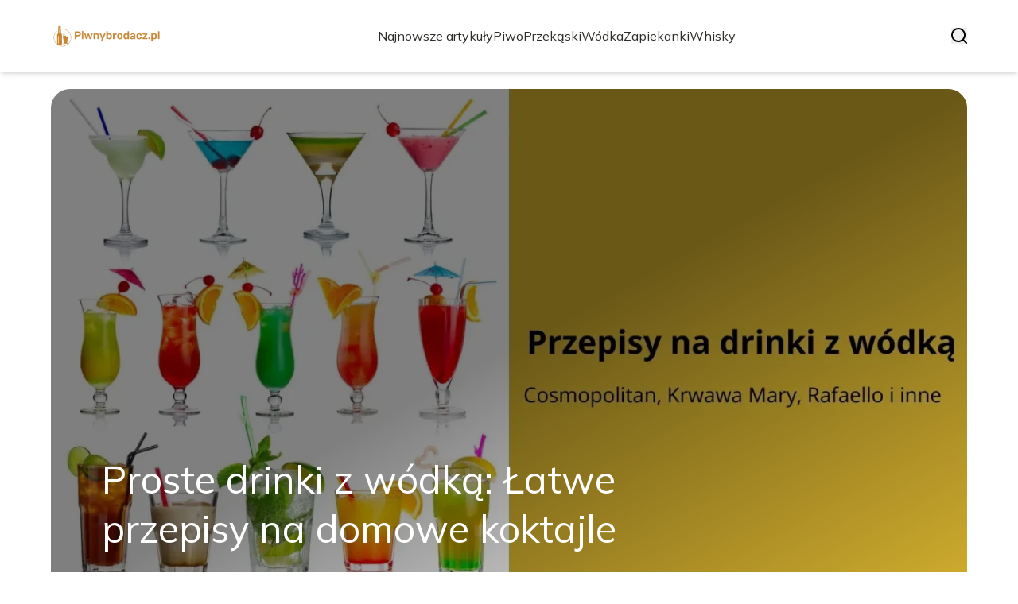

--- FILE ---
content_type: text/html; charset=utf-8
request_url: https://piwnybrodacz.pl/
body_size: 33732
content:
<!DOCTYPE html><html lang="pl" class="inter_28a50bef-module__viJdFW__variable mulish_248c324-module__GWeNhW__variable poppins_17f45ad1-module__GKJNuW__variable roboto_4122da53-module__t_RpXq__variable raleway_14793909-module__OsyNDW__variable barlow_1c8714d7-module__cO6ONq__variable lato_75681e7e-module__LVTjGW__variable oswald_82b6937e-module__00kWVa__variable"><head><meta charSet="utf-8"/><meta name="viewport" content="width=device-width, initial-scale=1, maximum-scale=5, user-scalable=yes"/><link rel="preload" as="image" imageSrcSet="/_next/image?url=https%3A%2F%2Ffrpyol0mhkke.compat.objectstorage.eu-frankfurt-1.oraclecloud.com%2Fblogcms-assets%2Flogo%2FtGbtWvrR0o2hkLanEcf4xNVCEQTAgC0zX9O3cR48%2F25ef6f576ca53c3578cddcc3235526e0.webp&amp;w=256&amp;q=75 1x, /_next/image?url=https%3A%2F%2Ffrpyol0mhkke.compat.objectstorage.eu-frankfurt-1.oraclecloud.com%2Fblogcms-assets%2Flogo%2FtGbtWvrR0o2hkLanEcf4xNVCEQTAgC0zX9O3cR48%2F25ef6f576ca53c3578cddcc3235526e0.webp&amp;w=384&amp;q=75 2x"/><link rel="preload" as="image" imageSrcSet="/_next/image?url=https%3A%2F%2Ffrpyol0mhkke.compat.objectstorage.eu-frankfurt-1.oraclecloud.com%2Fblogcms-assets%2Fthumbnail%2F183b389919f3b89df5420fa29e848286%2Fproste-drinki-z-wodka-latwe-przepisy-na-domowe-koktajle.webp&amp;w=1920&amp;q=75 1x, /_next/image?url=https%3A%2F%2Ffrpyol0mhkke.compat.objectstorage.eu-frankfurt-1.oraclecloud.com%2Fblogcms-assets%2Fthumbnail%2F183b389919f3b89df5420fa29e848286%2Fproste-drinki-z-wodka-latwe-przepisy-na-domowe-koktajle.webp&amp;w=3840&amp;q=75 2x"/><link rel="stylesheet" href="/_next/static/chunks/c5e61406f2a80320.css" data-precedence="next"/><link rel="stylesheet" href="/_next/static/chunks/57e6335ef989a200.css" data-precedence="next"/><link rel="preload" as="script" fetchPriority="low" href="/_next/static/chunks/65235e3bf93876f6.js"/><script src="/_next/static/chunks/a13dd6cba6e2cc39.js" async=""></script><script src="/_next/static/chunks/8008d994f91f0fb6.js" async=""></script><script src="/_next/static/chunks/7c9db98115e6621a.js" async=""></script><script src="/_next/static/chunks/e5a32dc6c98b1c24.js" async=""></script><script src="/_next/static/chunks/turbopack-f0aee048f20a8f98.js" async=""></script><script src="/_next/static/chunks/ff1a16fafef87110.js" async=""></script><script src="/_next/static/chunks/64c0a5e3a0354479.js" async=""></script><script src="/_next/static/chunks/9b8f256322c7c094.js" async=""></script><script src="/_next/static/chunks/27fb7a41f2b9cd01.js" async=""></script><script src="/_next/static/chunks/1da1ae30d3aa1f1b.js" async=""></script><script src="/_next/static/chunks/933aa5eaa1fd32c6.js" async=""></script><script src="/_next/static/chunks/b74c329886258ae8.js" async=""></script><script src="/_next/static/chunks/a7a62f83c5723c8c.js" async=""></script><script src="/_next/static/chunks/0f1665ae74980b9a.js" async=""></script><meta name="next-size-adjust" content=""/><meta name="publication-media-verification" content="2624749c4d444f4ca2adc44b2cb5faeb"/><title>PiwnyBrodaacz.pl - Kulinaria, przepisy i porady dla smakoszy</title><meta name="description" content="PiwnyBrodaacz.pl to portal kulinarny, który oferuje różnorodne przepisy, porady oraz inspiracje dla miłośników gotowania. Znajdziesz tu ciekawe artykuły, recenzje produktów oraz wskazówki dotyczące parzenia piwa i łączenia go z potrawami. Odkryj smaki, które wzbogacą Twoje kulinarne doświadczenia."/><meta name="publisher" content="https://piwnybrodacz.pl"/><meta name="robots" content="index, follow"/><meta name="dns-prefetch" content="//cdn.jsdelivr.net"/><meta name="preconnect" content="https://fonts.googleapis.com"/><link rel="canonical" href="https://piwnybrodacz.pl"/><link rel="icon" href="https://frpyol0mhkke.compat.objectstorage.eu-frankfurt-1.oraclecloud.com/blogcms-assets/favicon/HuLThcrG1NoKoi3X2LjaPBSSdkSfJ8hp1igxaXU4/2ed817840f375e4fe7e47e55ca94bb9a.webp"/><script src="/_next/static/chunks/a6dad97d9634a72d.js" noModule=""></script></head><body><div hidden=""><!--$--><!--/$--></div><div class="absolute left-0 top-0 opacity-0">piwnybrodacz.pl</div><main style="color:#2C2C29;font-family:var(--font-mulish)" class="poppins_17f45ad1-module__GKJNuW__variable inter_28a50bef-module__viJdFW__variable antialiased"><script type="application/ld+json">{"@context":"https://schema.org","@type":"ImageObject","url":"https://frpyol0mhkke.compat.objectstorage.eu-frankfurt-1.oraclecloud.com/blogcms-assets/logo/tGbtWvrR0o2hkLanEcf4xNVCEQTAgC0zX9O3cR48/25ef6f576ca53c3578cddcc3235526e0.webp"}</script><script type="application/ld+json">{"@context":"https://schema.org","@type":"Corporation","@id":"https://piwnybrodacz.pl/","logo":"https://frpyol0mhkke.compat.objectstorage.eu-frankfurt-1.oraclecloud.com/blogcms-assets/logo/tGbtWvrR0o2hkLanEcf4xNVCEQTAgC0zX9O3cR48/25ef6f576ca53c3578cddcc3235526e0.webp","legalName":"piwnybrodacz.pl","name":"piwnybrodacz.pl","address":{"@type":"PostalAddress","streetAddress":"Pułaskiego 23A/23C, 37-599 Suwałki"},"contactPoint":[{"@type":"ContactPoint","telephone":"+48 450 649 069","contactType":"customer service","email":"hello@piwnybrodacz.pl"}],"sameAs":["https://piwnybrodacz.pl"],"url":"https://piwnybrodacz.pl"}</script><nav><div class="flex max-h-24 items-center bg-white/80 backdrop-blur-sm px-2 py-8 lg:px-0 shadow-md"><div class="standard-container-size-two max-h-24 flex items-center justify-between"><a href="/"><img alt="piwnybrodacz.pl" title="piwnybrodacz.pl" width="140" height="140" decoding="async" data-nimg="1" class="w-[120px] xl:w-[140px] hover:scale-90 duration-300" style="color:transparent" srcSet="/_next/image?url=https%3A%2F%2Ffrpyol0mhkke.compat.objectstorage.eu-frankfurt-1.oraclecloud.com%2Fblogcms-assets%2Flogo%2FtGbtWvrR0o2hkLanEcf4xNVCEQTAgC0zX9O3cR48%2F25ef6f576ca53c3578cddcc3235526e0.webp&amp;w=256&amp;q=75 1x, /_next/image?url=https%3A%2F%2Ffrpyol0mhkke.compat.objectstorage.eu-frankfurt-1.oraclecloud.com%2Fblogcms-assets%2Flogo%2FtGbtWvrR0o2hkLanEcf4xNVCEQTAgC0zX9O3cR48%2F25ef6f576ca53c3578cddcc3235526e0.webp&amp;w=384&amp;q=75 2x" src="/_next/image?url=https%3A%2F%2Ffrpyol0mhkke.compat.objectstorage.eu-frankfurt-1.oraclecloud.com%2Fblogcms-assets%2Flogo%2FtGbtWvrR0o2hkLanEcf4xNVCEQTAgC0zX9O3cR48%2F25ef6f576ca53c3578cddcc3235526e0.webp&amp;w=384&amp;q=75"/></a><ul class="uppercase-text hidden gap-12 text-[#2C2C29] lg:flex lg:text-base 2xl:text-lg items-center scrollbar-hide"><li class="min-w-fit"><a class="null" href="/najnowsze-artykuly">Najnowsze artykuły</a></li><li><a class=" hover-yellow" href="https://piwnybrodacz.pl/kategorie/piwo">Piwo</a></li><li><a class=" hover-yellow" href="https://piwnybrodacz.pl/kategorie/przekaski">Przekąski</a></li><li><a class=" hover-yellow" href="https://piwnybrodacz.pl/kategorie/wodka">Wódka</a></li><li><a class=" hover-yellow" href="https://piwnybrodacz.pl/kategorie/zapiekanki">Zapiekanki</a></li><li><a class=" hover-yellow" href="https://piwnybrodacz.pl/kategorie/whisky">Whisky</a></li></ul><div class="hidden lg:flex items-center gap-6"><button title="search-button"><svg width="20" height="20" viewBox="0 0 20 20" fill="black" xmlns="http://www.w3.org/2000/svg"><path id="Search" fill-rule="evenodd" clip-rule="evenodd" d="M2 9C2 5.13401 5.13401 2 9 2C12.866 2 16 5.13401 16 9C16 10.886 15.2542 12.5977 14.0413 13.8564C14.0071 13.8827 13.9742 13.9116 13.9429 13.9429C13.9116 13.9742 13.8827 14.0071 13.8564 14.0413C12.5977 15.2542 10.886 16 9 16C5.13401 16 2 12.866 2 9ZM14.6177 16.0319C13.078 17.2635 11.125 18 9 18C4.02944 18 0 13.9706 0 9C0 4.02944 4.02944 0 9 0C13.9706 0 18 4.02944 18 9C18 11.125 17.2635 13.078 16.0319 14.6177L19.7071 18.2929C20.0976 18.6834 20.0976 19.3166 19.7071 19.7071C19.3166 20.0976 18.6834 20.0976 18.2929 19.7071L14.6177 16.0319Z"></path></svg></button></div><img alt="menu" title="menu" loading="lazy" width="20" height="20" decoding="async" data-nimg="1" class="block lg:hidden" style="color:transparent" src="/_next/static/media/hamburger_menu.b50f777d.svg"/></div></div></nav><script type="application/ld+json">{"@context":"https://schema.org","@type":"BreadcrumbList","itemListElement":[{"@type":"ListItem","position":1,"name":"Strona główna","item":"https://piwnybrodacz.pl"}]}</script><div class="standard-container-size-two min-h-screen pb-8 xl:pb-16"><header class="mt-28"><div class="relative h-[500px] lg:h-[600px] xl:h-[700px]"><div class="absolute inset-0 transition-opacity" style="opacity:1;transition-duration:750ms;pointer-events:auto;z-index:1"><article class="relative h-full w-full"><a href="/proste-drinki-z-wodka-latwe-przepisy-na-domowe-koktajle"><img title="Proste drinki z wódką: Łatwe przepisy na domowe koktajle" alt="Proste drinki z wódką: Łatwe przepisy na domowe koktajle" width="1440" height="700" decoding="async" data-nimg="1" class="h-full w-full rounded-3xl object-cover" style="color:transparent" srcSet="/_next/image?url=https%3A%2F%2Ffrpyol0mhkke.compat.objectstorage.eu-frankfurt-1.oraclecloud.com%2Fblogcms-assets%2Fthumbnail%2F183b389919f3b89df5420fa29e848286%2Fproste-drinki-z-wodka-latwe-przepisy-na-domowe-koktajle.webp&amp;w=1920&amp;q=75 1x, /_next/image?url=https%3A%2F%2Ffrpyol0mhkke.compat.objectstorage.eu-frankfurt-1.oraclecloud.com%2Fblogcms-assets%2Fthumbnail%2F183b389919f3b89df5420fa29e848286%2Fproste-drinki-z-wodka-latwe-przepisy-na-domowe-koktajle.webp&amp;w=3840&amp;q=75 2x" src="/_next/image?url=https%3A%2F%2Ffrpyol0mhkke.compat.objectstorage.eu-frankfurt-1.oraclecloud.com%2Fblogcms-assets%2Fthumbnail%2F183b389919f3b89df5420fa29e848286%2Fproste-drinki-z-wodka-latwe-przepisy-na-domowe-koktajle.webp&amp;w=3840&amp;q=75"/><div class="absolute left-0 top-0 z-10 flex h-full w-full items-end justify-between p-8 text-white lg:p-16"><p class="mb-8 w-full text-center text-2xl leading-[42px] lg:mb-0 lg:w-2/3 lg:text-left lg:text-4xl lg:leading-[52px] xl:text-5xl xl:leading-[62px]">Proste drinki z wódką: Łatwe przepisy na domowe koktajle</p></div><div class="absolute left-0 top-0 h-full w-full rounded-3xl bg-gradient-to-t from-black/50 from-50% to-transparent lg:bg-gradient-to-br lg:from-black/50"></div></a></article></div><div class="absolute inset-0 transition-opacity" style="opacity:0;transition-duration:750ms;pointer-events:none;z-index:0"><article class="relative h-full w-full"><a href="/przekaski-po-cc-co-spakowac-do-szpitala-dla-regeneracji-i-laktacji"><img title="Przekąski po CC: Co spakować do szpitala dla regeneracji i laktacji?" alt="Przekąski po CC: Co spakować do szpitala dla regeneracji i laktacji?" loading="lazy" width="1440" height="700" decoding="async" data-nimg="1" class="h-full w-full rounded-3xl object-cover" style="color:transparent" srcSet="/_next/image?url=https%3A%2F%2Ffrpyol0mhkke.compat.objectstorage.eu-frankfurt-1.oraclecloud.com%2Fblogcms-assets%2Fthumbnail%2F7a9029bfc0a44822782d9f523ffb50fc%2Fprzekaski-po-cc-co-spakowac-do-szpitala-dla-regeneracji-i-laktacji.webp&amp;w=1920&amp;q=75 1x, /_next/image?url=https%3A%2F%2Ffrpyol0mhkke.compat.objectstorage.eu-frankfurt-1.oraclecloud.com%2Fblogcms-assets%2Fthumbnail%2F7a9029bfc0a44822782d9f523ffb50fc%2Fprzekaski-po-cc-co-spakowac-do-szpitala-dla-regeneracji-i-laktacji.webp&amp;w=3840&amp;q=75 2x" src="/_next/image?url=https%3A%2F%2Ffrpyol0mhkke.compat.objectstorage.eu-frankfurt-1.oraclecloud.com%2Fblogcms-assets%2Fthumbnail%2F7a9029bfc0a44822782d9f523ffb50fc%2Fprzekaski-po-cc-co-spakowac-do-szpitala-dla-regeneracji-i-laktacji.webp&amp;w=3840&amp;q=75"/><div class="absolute left-0 top-0 z-10 flex h-full w-full items-end justify-between p-8 text-white lg:p-16"><p class="mb-8 w-full text-center text-2xl leading-[42px] lg:mb-0 lg:w-2/3 lg:text-left lg:text-4xl lg:leading-[52px] xl:text-5xl xl:leading-[62px]">Przekąski po CC: Co spakować do szpitala dla regeneracji i laktacji?</p></div><div class="absolute left-0 top-0 h-full w-full rounded-3xl bg-gradient-to-t from-black/50 from-50% to-transparent lg:bg-gradient-to-br lg:from-black/50"></div></a></article></div><div class="absolute inset-0 transition-opacity" style="opacity:0;transition-duration:750ms;pointer-events:none;z-index:0"><article class="relative h-full w-full"><a href="/200-ml-wodki-kiedy-moge-jechac-poznaj-ryzyko-i-czas-oczekiwania"><img title="200 ml wódki kiedy mogę jechać? Poznaj ryzyko i czas oczekiwania" alt="200 ml wódki kiedy mogę jechać? Poznaj ryzyko i czas oczekiwania" loading="lazy" width="1440" height="700" decoding="async" data-nimg="1" class="h-full w-full rounded-3xl object-cover" style="color:transparent" srcSet="/_next/image?url=https%3A%2F%2Ffrpyol0mhkke.compat.objectstorage.eu-frankfurt-1.oraclecloud.com%2Fblogcms-assets%2Fthumbnail%2Fe9c17a1e498987b2e1e5eb1da48969d0%2F200-ml-wodki-kiedy-moge-jechac-poznaj-ryzyko-i-czas-oczekiwania.webp&amp;w=1920&amp;q=75 1x, /_next/image?url=https%3A%2F%2Ffrpyol0mhkke.compat.objectstorage.eu-frankfurt-1.oraclecloud.com%2Fblogcms-assets%2Fthumbnail%2Fe9c17a1e498987b2e1e5eb1da48969d0%2F200-ml-wodki-kiedy-moge-jechac-poznaj-ryzyko-i-czas-oczekiwania.webp&amp;w=3840&amp;q=75 2x" src="/_next/image?url=https%3A%2F%2Ffrpyol0mhkke.compat.objectstorage.eu-frankfurt-1.oraclecloud.com%2Fblogcms-assets%2Fthumbnail%2Fe9c17a1e498987b2e1e5eb1da48969d0%2F200-ml-wodki-kiedy-moge-jechac-poznaj-ryzyko-i-czas-oczekiwania.webp&amp;w=3840&amp;q=75"/><div class="absolute left-0 top-0 z-10 flex h-full w-full items-end justify-between p-8 text-white lg:p-16"><p class="mb-8 w-full text-center text-2xl leading-[42px] lg:mb-0 lg:w-2/3 lg:text-left lg:text-4xl lg:leading-[52px] xl:text-5xl xl:leading-[62px]">200 ml wódki kiedy mogę jechać? Poznaj ryzyko i czas oczekiwania</p></div><div class="absolute left-0 top-0 h-full w-full rounded-3xl bg-gradient-to-t from-black/50 from-50% to-transparent lg:bg-gradient-to-br lg:from-black/50"></div></a></article></div><div class="absolute bottom-6 right-6 lg:bottom-8 lg:right-8 z-10 flex gap-2"><button class="w-2.5 h-2.5 lg:w-3 lg:h-3 rounded-full transition-all duration-300 bg-white scale-125" aria-label="Go to slide 1"></button><button class="w-2.5 h-2.5 lg:w-3 lg:h-3 rounded-full transition-all duration-300 bg-white/50 hover:bg-white/75" aria-label="Go to slide 2"></button><button class="w-2.5 h-2.5 lg:w-3 lg:h-3 rounded-full transition-all duration-300 bg-white/50 hover:bg-white/75" aria-label="Go to slide 3"></button></div></div></header><section class="mt-12 mb-8 lg:mb-16"><div class="flex w-full flex-col items-center justify-between lg:flex-row"><h1 class="text-center text-3xl lg:text-left">PiwnyBrodaacz.pl - Kulinaria, przepisy i porady dla smakoszy</h1><a href="/najnowsze-artykuly"><button style="border-color:rgba(180, 180, 180, 1)" class="mt-8 rounded-2xl border px-4 py-3 text-lg lg:mt-0">Zobacz wszystko</button></a></div><div class="mt-10 flex grid-cols-4 flex-col gap-6 gap-y-12 lg:grid"><article class="flex flex-col text-center lg:text-left"><a href="/kategorie/whisky"><div class="bg-yellow max-w-fit rounded-t-lg px-4 py-1.5 text-base text-white">Whisky</div></a><a href="/naklejka-na-whisky-czy-zostaniesz-moim-swiadkiem-kreatywne-pomysly"><img title="Naklejka na whisky czy zostaniesz moim świadkiem - kreatywne pomysły" alt="Naklejka na whisky czy zostaniesz moim świadkiem - kreatywne pomysły" loading="lazy" width="260" height="260" decoding="async" data-nimg="1" class=" rounded-b-2xl rounded-tr-2xl w-full   h-[240px] object-cover" style="color:transparent" srcSet="/_next/image?url=https%3A%2F%2Ffrpyol0mhkke.compat.objectstorage.eu-frankfurt-1.oraclecloud.com%2Fblogcms-assets%2Fthumbnail%2F83f5ca30461377b3ba846e0d6202d240%2Fnaklejka-na-whisky-czy-zostaniesz-moim-swiadkiem-kreatywne-pomysly.webp&amp;w=384&amp;q=75 1x, /_next/image?url=https%3A%2F%2Ffrpyol0mhkke.compat.objectstorage.eu-frankfurt-1.oraclecloud.com%2Fblogcms-assets%2Fthumbnail%2F83f5ca30461377b3ba846e0d6202d240%2Fnaklejka-na-whisky-czy-zostaniesz-moim-swiadkiem-kreatywne-pomysly.webp&amp;w=640&amp;q=75 2x" src="/_next/image?url=https%3A%2F%2Ffrpyol0mhkke.compat.objectstorage.eu-frankfurt-1.oraclecloud.com%2Fblogcms-assets%2Fthumbnail%2F83f5ca30461377b3ba846e0d6202d240%2Fnaklejka-na-whisky-czy-zostaniesz-moim-swiadkiem-kreatywne-pomysly.webp&amp;w=640&amp;q=75"/></a><div class=""><a href="/naklejka-na-whisky-czy-zostaniesz-moim-swiadkiem-kreatywne-pomysly"><p class="mt-4 line-clamp-2 text-xl">Naklejka na whisky czy zostaniesz moim świadkiem - kreatywne pomysły</p></a><div class="text-gray-600 my-2.5 flex items-center lg:justify-start justify-center gap-2.5 text-sm"><p><a href="/autorzy/ryszard-szewczyk">Ryszard Szewczyk</a></p><span>.</span><p>4 listopada 2025</p></div><p class="text-gray-600 mt-4 line-clamp-3">Szukasz kreatywnego sposobu na zaproszenie świadka? Naklejka na whisky czy zostaniesz moim świadkiem to idealne rozwiązanie, które zaskoczy każdego!</p><button class="mt-6 underline"><a href="/naklejka-na-whisky-czy-zostaniesz-moim-swiadkiem-kreatywne-pomysly">Czytaj więcej</a></button></div></article><article class="flex flex-col text-center lg:text-left"><a href="/kategorie/przekaski"><div class="bg-yellow max-w-fit rounded-t-lg px-4 py-1.5 text-base text-white">Przekąski</div></a><a href="/jakie-przekaski-do-wina-sprawia-ze-twoj-wieczor-bedzie-niezapomniany"><img title="Jakie przekąski do wina sprawią, że Twój wieczór będzie niezapomniany?" alt="Jakie przekąski do wina sprawią, że Twój wieczór będzie niezapomniany?" loading="lazy" width="260" height="260" decoding="async" data-nimg="1" class=" rounded-b-2xl rounded-tr-2xl w-full   h-[240px] object-cover" style="color:transparent" srcSet="/_next/image?url=https%3A%2F%2Ffrpyol0mhkke.compat.objectstorage.eu-frankfurt-1.oraclecloud.com%2Fblogcms-assets%2Fthumbnail%2F6efbafd03e0cd194b65e41f75c0570e2%2Fjakie-przekaski-do-wina-sprawia-ze-twoj-wieczor-bedzie-niezapomniany.webp&amp;w=384&amp;q=75 1x, /_next/image?url=https%3A%2F%2Ffrpyol0mhkke.compat.objectstorage.eu-frankfurt-1.oraclecloud.com%2Fblogcms-assets%2Fthumbnail%2F6efbafd03e0cd194b65e41f75c0570e2%2Fjakie-przekaski-do-wina-sprawia-ze-twoj-wieczor-bedzie-niezapomniany.webp&amp;w=640&amp;q=75 2x" src="/_next/image?url=https%3A%2F%2Ffrpyol0mhkke.compat.objectstorage.eu-frankfurt-1.oraclecloud.com%2Fblogcms-assets%2Fthumbnail%2F6efbafd03e0cd194b65e41f75c0570e2%2Fjakie-przekaski-do-wina-sprawia-ze-twoj-wieczor-bedzie-niezapomniany.webp&amp;w=640&amp;q=75"/></a><div class=""><a href="/jakie-przekaski-do-wina-sprawia-ze-twoj-wieczor-bedzie-niezapomniany"><p class="mt-4 line-clamp-2 text-xl">Jakie przekąski do wina sprawią, że Twój wieczór będzie niezapomniany?</p></a><div class="text-gray-600 my-2.5 flex items-center lg:justify-start justify-center gap-2.5 text-sm"><p><a href="/autorzy/ryszard-szewczyk">Ryszard Szewczyk</a></p><span>.</span><p>3 listopada 2025</p></div><p class="text-gray-600 mt-4 line-clamp-3">Zastanawiasz się, jakie przekąski do wina wybrać? Sprawdź nasze propozycje, które uczynią Twój wieczór niezapomnianym i pełnym smaku!</p><button class="mt-6 underline"><a href="/jakie-przekaski-do-wina-sprawia-ze-twoj-wieczor-bedzie-niezapomniany">Czytaj więcej</a></button></div></article><article class="flex flex-col text-center lg:text-left"><a href="/kategorie/przekaski"><div class="bg-yellow max-w-fit rounded-t-lg px-4 py-1.5 text-base text-white">Przekąski</div></a><a href="/jakie-przekaski-nie-tucza-10-zdrowych-opcji-na-kazda-okazje"><img title="Jakie przekąski nie tuczą? 10 zdrowych opcji na każdą okazję" alt="Jakie przekąski nie tuczą? 10 zdrowych opcji na każdą okazję" loading="lazy" width="260" height="260" decoding="async" data-nimg="1" class=" rounded-b-2xl rounded-tr-2xl w-full   h-[240px] object-cover" style="color:transparent" srcSet="/_next/image?url=https%3A%2F%2Ffrpyol0mhkke.compat.objectstorage.eu-frankfurt-1.oraclecloud.com%2Fblogcms-assets%2Fthumbnail%2F03a1a8c89078c2fa9685538adcdb6cd5%2Fjakie-przekaski-nie-tucza-10-zdrowych-opcji-na-kazda-okazje.webp&amp;w=384&amp;q=75 1x, /_next/image?url=https%3A%2F%2Ffrpyol0mhkke.compat.objectstorage.eu-frankfurt-1.oraclecloud.com%2Fblogcms-assets%2Fthumbnail%2F03a1a8c89078c2fa9685538adcdb6cd5%2Fjakie-przekaski-nie-tucza-10-zdrowych-opcji-na-kazda-okazje.webp&amp;w=640&amp;q=75 2x" src="/_next/image?url=https%3A%2F%2Ffrpyol0mhkke.compat.objectstorage.eu-frankfurt-1.oraclecloud.com%2Fblogcms-assets%2Fthumbnail%2F03a1a8c89078c2fa9685538adcdb6cd5%2Fjakie-przekaski-nie-tucza-10-zdrowych-opcji-na-kazda-okazje.webp&amp;w=640&amp;q=75"/></a><div class=""><a href="/jakie-przekaski-nie-tucza-10-zdrowych-opcji-na-kazda-okazje"><p class="mt-4 line-clamp-2 text-xl">Jakie przekąski nie tuczą? 10 zdrowych opcji na każdą okazję</p></a><div class="text-gray-600 my-2.5 flex items-center lg:justify-start justify-center gap-2.5 text-sm"><p><a href="/autorzy/ryszard-szewczyk">Ryszard Szewczyk</a></p><span>.</span><p>2 listopada 2025</p></div><p class="text-gray-600 mt-4 line-clamp-3">Szukasz zdrowych przekąsek, które nie tuczą? Sprawdź nasze 10 niskokalorycznych opcji, które zaspokoją głód i wspomogą odchudzanie!</p><button class="mt-6 underline"><a href="/jakie-przekaski-nie-tucza-10-zdrowych-opcji-na-kazda-okazje">Czytaj więcej</a></button></div></article><article class="flex flex-col text-center lg:text-left"><a href="/kategorie/piwo"><div class="bg-yellow max-w-fit rounded-t-lg px-4 py-1.5 text-base text-white">Piwo</div></a><a href="/ile-kalorii-ma-piwo-0-zaskakujace-fakty-o-kalorycznosci-piwa-bezalkoholowego"><img title="Ile kalorii ma piwo 0? Zaskakujące fakty o kaloryczności piwa bezalkoholowego" alt="Ile kalorii ma piwo 0? Zaskakujące fakty o kaloryczności piwa bezalkoholowego" loading="lazy" width="260" height="260" decoding="async" data-nimg="1" class=" rounded-b-2xl rounded-tr-2xl w-full   h-[240px] object-cover" style="color:transparent" srcSet="/_next/image?url=https%3A%2F%2Ffrpyol0mhkke.compat.objectstorage.eu-frankfurt-1.oraclecloud.com%2Fblogcms-assets%2Fthumbnail%2F8e1763227d7492c22bab465de49161c0%2File-kalorii-ma-piwo-0-zaskakujace-fakty-o-kalorycznosci-piwa-bezalkoholowego.webp&amp;w=384&amp;q=75 1x, /_next/image?url=https%3A%2F%2Ffrpyol0mhkke.compat.objectstorage.eu-frankfurt-1.oraclecloud.com%2Fblogcms-assets%2Fthumbnail%2F8e1763227d7492c22bab465de49161c0%2File-kalorii-ma-piwo-0-zaskakujace-fakty-o-kalorycznosci-piwa-bezalkoholowego.webp&amp;w=640&amp;q=75 2x" src="/_next/image?url=https%3A%2F%2Ffrpyol0mhkke.compat.objectstorage.eu-frankfurt-1.oraclecloud.com%2Fblogcms-assets%2Fthumbnail%2F8e1763227d7492c22bab465de49161c0%2File-kalorii-ma-piwo-0-zaskakujace-fakty-o-kalorycznosci-piwa-bezalkoholowego.webp&amp;w=640&amp;q=75"/></a><div class=""><a href="/ile-kalorii-ma-piwo-0-zaskakujace-fakty-o-kalorycznosci-piwa-bezalkoholowego"><p class="mt-4 line-clamp-2 text-xl">Ile kalorii ma piwo 0? Zaskakujące fakty o kaloryczności piwa bezalkoholowego</p></a><div class="text-gray-600 my-2.5 flex items-center lg:justify-start justify-center gap-2.5 text-sm"><p><a href="/autorzy/ryszard-szewczyk">Ryszard Szewczyk</a></p><span>.</span><p>1 listopada 2025</p></div><p class="text-gray-600 mt-4 line-clamp-3">Ile kalorii ma piwo 0? Sprawdź, jak kaloryczność piwa bezalkoholowego wpływa na Twoją dietę i wybierz najlepsze opcje dla siebie.</p><button class="mt-6 underline"><a href="/ile-kalorii-ma-piwo-0-zaskakujace-fakty-o-kalorycznosci-piwa-bezalkoholowego">Czytaj więcej</a></button></div></article></div></section><div class=""><ins class="adsbygoogle mx-auto my-4 lg:my-8 text-center " style="display:block;min-height:280px" data-ad-client="ca-pub-6512299529572529" data-ad-slot="7103489657" data-ad-format="auto" data-full-width-responsive="true"></ins></div><section class="mt-8 lg:mt-16"><article class="flex w-full grid-cols-2 flex-col items-center gap-8 text-center lg:grid lg:items-start lg:px-12 lg:text-left"><div class="flex flex-col items-center lg:items-start"><a href="/kategorie/piwo"><div class="bg-yellow max-w-fit rounded-lg px-4 py-1.5 text-white">Piwo</div></a><a href="/gdzie-kupic-piwo-mentzen-sprawdz-najlepsze-miejsca-i-oferty"><p class="mt-4 line-clamp-3 text-4xl lg:line-clamp-2 2xl:leading-[48px]">Gdzie kupić piwo Mentzen? Sprawdź najlepsze miejsca i oferty</p></a><div class="text-gray-600 mb-2 mt-4 flex items-center justify-center gap-2.5 text-base lg:justify-start"><a href="/autorzy/ryszard-szewczyk"><p>Ryszard Szewczyk</p></a><span>.</span><p>15 października 2025</p></div><p class="text-gray-600 mt-4 line-clamp-3 text-lg">Szukasz, gdzie kupić piwo Mentzen? Sprawdź najlepsze sklepy stacjonarne i online, aby cieszyć się wyjątkowym smakiem tego piwa!</p><a href="/gdzie-kupic-piwo-mentzen-sprawdz-najlepsze-miejsca-i-oferty"><button class="mt-6 rounded-2xl border px-4 py-3">Czytaj dalej</button></a></div><a href="/gdzie-kupic-piwo-mentzen-sprawdz-najlepsze-miejsca-i-oferty"><img title="Gdzie kupić piwo Mentzen? Sprawdź najlepsze miejsca i oferty" alt="Gdzie kupić piwo Mentzen? Sprawdź najlepsze miejsca i oferty" loading="lazy" width="560" height="560" decoding="async" data-nimg="1" class="h-[300px] w-full rounded-3xl object-cover lg:h-[400px]" style="color:transparent" srcSet="/_next/image?url=https%3A%2F%2Ffrpyol0mhkke.compat.objectstorage.eu-frankfurt-1.oraclecloud.com%2Fblogcms-assets%2Fthumbnail%2F813c9f7028e98da371bc53a9c494c50a%2Fgdzie-kupic-piwo-mentzen-sprawdz-najlepsze-miejsca-i-oferty.webp&amp;w=640&amp;q=75 1x, /_next/image?url=https%3A%2F%2Ffrpyol0mhkke.compat.objectstorage.eu-frankfurt-1.oraclecloud.com%2Fblogcms-assets%2Fthumbnail%2F813c9f7028e98da371bc53a9c494c50a%2Fgdzie-kupic-piwo-mentzen-sprawdz-najlepsze-miejsca-i-oferty.webp&amp;w=1200&amp;q=75 2x" src="/_next/image?url=https%3A%2F%2Ffrpyol0mhkke.compat.objectstorage.eu-frankfurt-1.oraclecloud.com%2Fblogcms-assets%2Fthumbnail%2F813c9f7028e98da371bc53a9c494c50a%2Fgdzie-kupic-piwo-mentzen-sprawdz-najlepsze-miejsca-i-oferty.webp&amp;w=1200&amp;q=75"/></a></article><h2 class="mt-24 text-center text-3xl">Artykuły z kategorii<!-- --> <!-- -->Piwo</h2><div class="mt-10 grid grid-cols-1 gap-6 gap-y-12 lg:grid-cols-4"><article class="flex flex-col text-center lg:text-left"><a href="/kategorie/piwo"><div class="bg-yellow max-w-fit rounded-t-lg px-4 py-1.5 text-base text-white">Piwo</div></a><a href="/gdzie-kupic-piwo-gdanskie-oto-najlepsze-miejsca-w-gdansku"><img title="Gdzie kupić piwo gdańskie? Oto najlepsze miejsca w Gdańsku" alt="Gdzie kupić piwo gdańskie? Oto najlepsze miejsca w Gdańsku" loading="lazy" width="260" height="260" decoding="async" data-nimg="1" class=" rounded-b-2xl rounded-tr-2xl w-full   h-[240px] object-cover" style="color:transparent" srcSet="/_next/image?url=https%3A%2F%2Ffrpyol0mhkke.compat.objectstorage.eu-frankfurt-1.oraclecloud.com%2Fblogcms-assets%2Fthumbnail%2Fabf380c0b8af2ae71de94b49974bea82%2Fgdzie-kupic-piwo-gdanskie-oto-najlepsze-miejsca-w-gdansku.webp&amp;w=384&amp;q=75 1x, /_next/image?url=https%3A%2F%2Ffrpyol0mhkke.compat.objectstorage.eu-frankfurt-1.oraclecloud.com%2Fblogcms-assets%2Fthumbnail%2Fabf380c0b8af2ae71de94b49974bea82%2Fgdzie-kupic-piwo-gdanskie-oto-najlepsze-miejsca-w-gdansku.webp&amp;w=640&amp;q=75 2x" src="/_next/image?url=https%3A%2F%2Ffrpyol0mhkke.compat.objectstorage.eu-frankfurt-1.oraclecloud.com%2Fblogcms-assets%2Fthumbnail%2Fabf380c0b8af2ae71de94b49974bea82%2Fgdzie-kupic-piwo-gdanskie-oto-najlepsze-miejsca-w-gdansku.webp&amp;w=640&amp;q=75"/></a><div class=""><a href="/gdzie-kupic-piwo-gdanskie-oto-najlepsze-miejsca-w-gdansku"><p class="mt-4 line-clamp-2 text-xl">Gdzie kupić piwo gdańskie? Oto najlepsze miejsca w Gdańsku</p></a><div class="text-gray-600 my-2.5 flex items-center lg:justify-start justify-center gap-2.5 text-sm"><p><a href="/autorzy/ryszard-szewczyk">Ryszard Szewczyk</a></p><span>.</span><p>10 października 2025</p></div><button class="mt-6 underline"><a href="/gdzie-kupic-piwo-gdanskie-oto-najlepsze-miejsca-w-gdansku">Czytaj więcej</a></button></div></article><article class="flex flex-col text-center lg:text-left"><a href="/kategorie/piwo"><div class="bg-yellow max-w-fit rounded-t-lg px-4 py-1.5 text-base text-white">Piwo</div></a><a href="/ile-trzyma-5-piw-poznaj-czas-metabolizmu-alkoholu-i-ryzyko-jazdy"><img title="Ile trzyma 5 piw? Poznaj czas metabolizmu alkoholu i ryzyko jazdy" alt="Ile trzyma 5 piw? Poznaj czas metabolizmu alkoholu i ryzyko jazdy" loading="lazy" width="260" height="260" decoding="async" data-nimg="1" class=" rounded-b-2xl rounded-tr-2xl w-full   h-[240px] object-cover" style="color:transparent" srcSet="/_next/image?url=https%3A%2F%2Ffrpyol0mhkke.compat.objectstorage.eu-frankfurt-1.oraclecloud.com%2Fblogcms-assets%2Fthumbnail%2Fadf1912f257041920453997eb1cde4aa%2File-trzyma-5-piw-poznaj-czas-metabolizmu-alkoholu-i-ryzyko-jazdy.webp&amp;w=384&amp;q=75 1x, /_next/image?url=https%3A%2F%2Ffrpyol0mhkke.compat.objectstorage.eu-frankfurt-1.oraclecloud.com%2Fblogcms-assets%2Fthumbnail%2Fadf1912f257041920453997eb1cde4aa%2File-trzyma-5-piw-poznaj-czas-metabolizmu-alkoholu-i-ryzyko-jazdy.webp&amp;w=640&amp;q=75 2x" src="/_next/image?url=https%3A%2F%2Ffrpyol0mhkke.compat.objectstorage.eu-frankfurt-1.oraclecloud.com%2Fblogcms-assets%2Fthumbnail%2Fadf1912f257041920453997eb1cde4aa%2File-trzyma-5-piw-poznaj-czas-metabolizmu-alkoholu-i-ryzyko-jazdy.webp&amp;w=640&amp;q=75"/></a><div class=""><a href="/ile-trzyma-5-piw-poznaj-czas-metabolizmu-alkoholu-i-ryzyko-jazdy"><p class="mt-4 line-clamp-2 text-xl">Ile trzyma 5 piw? Poznaj czas metabolizmu alkoholu i ryzyko jazdy</p></a><div class="text-gray-600 my-2.5 flex items-center lg:justify-start justify-center gap-2.5 text-sm"><p><a href="/autorzy/ryszard-szewczyk">Ryszard Szewczyk</a></p><span>.</span><p>23 września 2025</p></div><button class="mt-6 underline"><a href="/ile-trzyma-5-piw-poznaj-czas-metabolizmu-alkoholu-i-ryzyko-jazdy">Czytaj więcej</a></button></div></article><article class="flex flex-col text-center lg:text-left"><a href="/kategorie/piwo"><div class="bg-yellow max-w-fit rounded-t-lg px-4 py-1.5 text-base text-white">Piwo</div></a><a href="/po-3-piwach-kiedy-mozna-jechac-kalkulator-wytrzezwienia-i-ryzyko"><img title="Po 3 piwach kiedy można jechać? Kalkulator wytrzeźwienia i ryzyko" alt="Po 3 piwach kiedy można jechać? Kalkulator wytrzeźwienia i ryzyko" loading="lazy" width="260" height="260" decoding="async" data-nimg="1" class=" rounded-b-2xl rounded-tr-2xl w-full   h-[240px] object-cover" style="color:transparent" srcSet="/_next/image?url=https%3A%2F%2Ffrpyol0mhkke.compat.objectstorage.eu-frankfurt-1.oraclecloud.com%2Fblogcms-assets%2Fthumbnail%2F30d00a4a7319108681052f44d289bd28%2Fpo-3-piwach-kiedy-mozna-jechac-kalkulator-wytrzezwienia-i-ryzyko.webp&amp;w=384&amp;q=75 1x, /_next/image?url=https%3A%2F%2Ffrpyol0mhkke.compat.objectstorage.eu-frankfurt-1.oraclecloud.com%2Fblogcms-assets%2Fthumbnail%2F30d00a4a7319108681052f44d289bd28%2Fpo-3-piwach-kiedy-mozna-jechac-kalkulator-wytrzezwienia-i-ryzyko.webp&amp;w=640&amp;q=75 2x" src="/_next/image?url=https%3A%2F%2Ffrpyol0mhkke.compat.objectstorage.eu-frankfurt-1.oraclecloud.com%2Fblogcms-assets%2Fthumbnail%2F30d00a4a7319108681052f44d289bd28%2Fpo-3-piwach-kiedy-mozna-jechac-kalkulator-wytrzezwienia-i-ryzyko.webp&amp;w=640&amp;q=75"/></a><div class=""><a href="/po-3-piwach-kiedy-mozna-jechac-kalkulator-wytrzezwienia-i-ryzyko"><p class="mt-4 line-clamp-2 text-xl">Po 3 piwach kiedy można jechać? Kalkulator wytrzeźwienia i ryzyko</p></a><div class="text-gray-600 my-2.5 flex items-center lg:justify-start justify-center gap-2.5 text-sm"><p><a href="/autorzy/ryszard-szewczyk">Ryszard Szewczyk</a></p><span>.</span><p>19 września 2025</p></div><button class="mt-6 underline"><a href="/po-3-piwach-kiedy-mozna-jechac-kalkulator-wytrzezwienia-i-ryzyko">Czytaj więcej</a></button></div></article><article class="flex flex-col text-center lg:text-left"><a href="/kategorie/piwo"><div class="bg-yellow max-w-fit rounded-t-lg px-4 py-1.5 text-base text-white">Piwo</div></a><a href="/ile-spala-sie-jedno-piwo-poznaj-czas-metabolizmu-alkoholu"><img title="Ile spala się jedno piwo? Poznaj czas metabolizmu alkoholu" alt="Ile spala się jedno piwo? Poznaj czas metabolizmu alkoholu" loading="lazy" width="260" height="260" decoding="async" data-nimg="1" class=" rounded-b-2xl rounded-tr-2xl w-full   h-[240px] object-cover" style="color:transparent" srcSet="/_next/image?url=https%3A%2F%2Ffrpyol0mhkke.compat.objectstorage.eu-frankfurt-1.oraclecloud.com%2Fblogcms-assets%2Fthumbnail%2F2dcc71eb0ddaeab640e10b611e1a62e3%2File-spala-sie-jedno-piwo-poznaj-czas-metabolizmu-alkoholu.webp&amp;w=384&amp;q=75 1x, /_next/image?url=https%3A%2F%2Ffrpyol0mhkke.compat.objectstorage.eu-frankfurt-1.oraclecloud.com%2Fblogcms-assets%2Fthumbnail%2F2dcc71eb0ddaeab640e10b611e1a62e3%2File-spala-sie-jedno-piwo-poznaj-czas-metabolizmu-alkoholu.webp&amp;w=640&amp;q=75 2x" src="/_next/image?url=https%3A%2F%2Ffrpyol0mhkke.compat.objectstorage.eu-frankfurt-1.oraclecloud.com%2Fblogcms-assets%2Fthumbnail%2F2dcc71eb0ddaeab640e10b611e1a62e3%2File-spala-sie-jedno-piwo-poznaj-czas-metabolizmu-alkoholu.webp&amp;w=640&amp;q=75"/></a><div class=""><a href="/ile-spala-sie-jedno-piwo-poznaj-czas-metabolizmu-alkoholu"><p class="mt-4 line-clamp-2 text-xl">Ile spala się jedno piwo? Poznaj czas metabolizmu alkoholu</p></a><div class="text-gray-600 my-2.5 flex items-center lg:justify-start justify-center gap-2.5 text-sm"><p><a href="/autorzy/ryszard-szewczyk">Ryszard Szewczyk</a></p><span>.</span><p>11 września 2025</p></div><button class="mt-6 underline"><a href="/ile-spala-sie-jedno-piwo-poznaj-czas-metabolizmu-alkoholu">Czytaj więcej</a></button></div></article></div></section><section class="mt-24"><div class="flex w-full flex-col items-center justify-between text-center lg:flex-row lg:text-left"><h2 class="text-3xl">Kategoria<!-- --> <!-- -->Przekąski</h2><a href="/kategorie/przekaski"><button style="border-color:rgba(180, 180, 180, 1)" class="mt-8 rounded-2xl border px-4 py-3 text-lg lg:mt-0">Zobacz wszystko</button></a></div><div class="mt-8 flex w-full grid-cols-8 flex-col gap-8 lg:grid"><div class="col-span-4 flex flex-col gap-8"><article class="flex flex-col items-center text-center lg:items-start lg:text-left"><a class="w-full" href="/gdzie-kupic-kiri-przekaska-ceny-i-dostepnosc-w-sklepach"><img title="Gdzie kupić Kiri Przekąska? Ceny i dostępność w sklepach" alt="Gdzie kupić Kiri Przekąska? Ceny i dostępność w sklepach" loading="lazy" width="560" height="560" decoding="async" data-nimg="1" class="h-[300px] w-full rounded-3xl object-cover lg:h-[400px]" style="color:transparent" srcSet="/_next/image?url=https%3A%2F%2Ffrpyol0mhkke.compat.objectstorage.eu-frankfurt-1.oraclecloud.com%2Fblogcms-assets%2Fthumbnail%2F8d5118a95839c471bef356b3e0032211%2Fgdzie-kupic-kiri-przekaska-ceny-i-dostepnosc-w-sklepach.webp&amp;w=640&amp;q=75 1x, /_next/image?url=https%3A%2F%2Ffrpyol0mhkke.compat.objectstorage.eu-frankfurt-1.oraclecloud.com%2Fblogcms-assets%2Fthumbnail%2F8d5118a95839c471bef356b3e0032211%2Fgdzie-kupic-kiri-przekaska-ceny-i-dostepnosc-w-sklepach.webp&amp;w=1200&amp;q=75 2x" src="/_next/image?url=https%3A%2F%2Ffrpyol0mhkke.compat.objectstorage.eu-frankfurt-1.oraclecloud.com%2Fblogcms-assets%2Fthumbnail%2F8d5118a95839c471bef356b3e0032211%2Fgdzie-kupic-kiri-przekaska-ceny-i-dostepnosc-w-sklepach.webp&amp;w=1200&amp;q=75"/></a><a href="/gdzie-kupic-kiri-przekaska-ceny-i-dostepnosc-w-sklepach"><p class="mt-4 line-clamp-2 text-3xl">Gdzie kupić Kiri Przekąska? Ceny i dostępność w sklepach</p></a><div class="text-gray-600 mb-2.5 mt-4 flex items-center gap-2.5 text-sm lg:items-start"><p><a href="/autorzy/ryszard-szewczyk">Ryszard Szewczyk</a></p><span>.</span><p>16 października 2025</p></div><p class="text-gray-600 mt-2 line-clamp-3">Sprawdź, gdzie kupić Kiri Przekąska w Polsce. Poznaj ceny i dostępność w sklepach, aby cieszyć się smaczną i zdrową przekąską każdego dnia.</p></article><article class="flex flex-col items-center text-center lg:items-start lg:text-left"><a class="w-full" href="/jak-zrobic-przekaski-z-tortilli-ktore-zachwyca-twoich-gosci"><img title="Jak zrobić przekąski z tortilli, które zachwycą Twoich gości" alt="Jak zrobić przekąski z tortilli, które zachwycą Twoich gości" loading="lazy" width="560" height="560" decoding="async" data-nimg="1" class="h-[300px] w-full rounded-3xl object-cover lg:h-[400px]" style="color:transparent" srcSet="/_next/image?url=https%3A%2F%2Ffrpyol0mhkke.compat.objectstorage.eu-frankfurt-1.oraclecloud.com%2Fblogcms-assets%2Fthumbnail%2F409e3ce39c9fe081ae328e771c4cbbd3%2Fjak-zrobic-przekaski-z-tortilli-ktore-zachwyca-twoich-gosci.webp&amp;w=640&amp;q=75 1x, /_next/image?url=https%3A%2F%2Ffrpyol0mhkke.compat.objectstorage.eu-frankfurt-1.oraclecloud.com%2Fblogcms-assets%2Fthumbnail%2F409e3ce39c9fe081ae328e771c4cbbd3%2Fjak-zrobic-przekaski-z-tortilli-ktore-zachwyca-twoich-gosci.webp&amp;w=1200&amp;q=75 2x" src="/_next/image?url=https%3A%2F%2Ffrpyol0mhkke.compat.objectstorage.eu-frankfurt-1.oraclecloud.com%2Fblogcms-assets%2Fthumbnail%2F409e3ce39c9fe081ae328e771c4cbbd3%2Fjak-zrobic-przekaski-z-tortilli-ktore-zachwyca-twoich-gosci.webp&amp;w=1200&amp;q=75"/></a><a href="/jak-zrobic-przekaski-z-tortilli-ktore-zachwyca-twoich-gosci"><p class="mt-4 line-clamp-2 text-3xl">Jak zrobić przekąski z tortilli, które zachwycą Twoich gości</p></a><div class="text-gray-600 mb-2.5 mt-4 flex items-center gap-2.5 text-sm lg:items-start"><p><a href="/autorzy/ryszard-szewczyk">Ryszard Szewczyk</a></p><span>.</span><p>13 października 2025</p></div><p class="text-gray-600 mt-2 line-clamp-3">Przygotuj pyszne i szybkie przekąski z tortilli, które zachwycą Twoich gości. Odkryj kreatywne przepisy na zimno i na ciepło!</p></article></div><div class="flex flex-col gap-8 lg:col-span-4"><article class="flex flex-col text-center lg:text-left"><a href="/jakie-przekaski-na-piknik-10-latwych-i-smacznych-pomyslow"><img title="Jakie przekąski na piknik? 10 łatwych i smacznych pomysłów" alt="Jakie przekąski na piknik? 10 łatwych i smacznych pomysłów" loading="lazy" width="260" height="260" decoding="async" data-nimg="1" class=" rounded-b-2xl rounded-tr-2xl w-full  rounded-tl-2xl h-[240px] object-cover" style="color:transparent" srcSet="/_next/image?url=https%3A%2F%2Ffrpyol0mhkke.compat.objectstorage.eu-frankfurt-1.oraclecloud.com%2Fblogcms-assets%2Fthumbnail%2F7d5a2033b730356af654b73b0cc2b0e0%2Fjakie-przekaski-na-piknik-10-latwych-i-smacznych-pomyslow.webp&amp;w=384&amp;q=75 1x, /_next/image?url=https%3A%2F%2Ffrpyol0mhkke.compat.objectstorage.eu-frankfurt-1.oraclecloud.com%2Fblogcms-assets%2Fthumbnail%2F7d5a2033b730356af654b73b0cc2b0e0%2Fjakie-przekaski-na-piknik-10-latwych-i-smacznych-pomyslow.webp&amp;w=640&amp;q=75 2x" src="/_next/image?url=https%3A%2F%2Ffrpyol0mhkke.compat.objectstorage.eu-frankfurt-1.oraclecloud.com%2Fblogcms-assets%2Fthumbnail%2F7d5a2033b730356af654b73b0cc2b0e0%2Fjakie-przekaski-na-piknik-10-latwych-i-smacznych-pomyslow.webp&amp;w=640&amp;q=75"/></a><div class=""><a href="/jakie-przekaski-na-piknik-10-latwych-i-smacznych-pomyslow"><p class="mt-4 line-clamp-2 text-xl">Jakie przekąski na piknik? 10 łatwych i smacznych pomysłów</p></a><div class="text-gray-600 my-2.5 flex items-center lg:justify-start justify-center gap-2.5 text-sm"><p><a href="/autorzy/ryszard-szewczyk">Ryszard Szewczyk</a></p><span>.</span><p>12 października 2025</p></div><p class="text-gray-600 mt-4 line-clamp-3">Szukasz pomysłów na przekąski na piknik? Oto 10 łatwych i smacznych propozycji, które zachwycą Twoich gości i umilą czas na świeżym powietrzu.</p></div></article><article class="flex flex-col text-center lg:text-left"><a href="/co-na-przekaske-10-pysznych-i-zdrowych-pomyslow-na-kazda-okazje"><img title="Co na przekąskę? 10 pysznych i zdrowych pomysłów na każdą okazję" alt="Co na przekąskę? 10 pysznych i zdrowych pomysłów na każdą okazję" loading="lazy" width="260" height="260" decoding="async" data-nimg="1" class=" rounded-b-2xl rounded-tr-2xl w-full  rounded-tl-2xl h-[240px] object-cover" style="color:transparent" srcSet="/_next/image?url=https%3A%2F%2Ffrpyol0mhkke.compat.objectstorage.eu-frankfurt-1.oraclecloud.com%2Fblogcms-assets%2Fthumbnail%2F9879e3aa49cb9b81b3a4af2c3fd02691%2Fco-na-przekaske-10-pysznych-i-zdrowych-pomyslow-na-kazda-okazje.webp&amp;w=384&amp;q=75 1x, /_next/image?url=https%3A%2F%2Ffrpyol0mhkke.compat.objectstorage.eu-frankfurt-1.oraclecloud.com%2Fblogcms-assets%2Fthumbnail%2F9879e3aa49cb9b81b3a4af2c3fd02691%2Fco-na-przekaske-10-pysznych-i-zdrowych-pomyslow-na-kazda-okazje.webp&amp;w=640&amp;q=75 2x" src="/_next/image?url=https%3A%2F%2Ffrpyol0mhkke.compat.objectstorage.eu-frankfurt-1.oraclecloud.com%2Fblogcms-assets%2Fthumbnail%2F9879e3aa49cb9b81b3a4af2c3fd02691%2Fco-na-przekaske-10-pysznych-i-zdrowych-pomyslow-na-kazda-okazje.webp&amp;w=640&amp;q=75"/></a><div class=""><a href="/co-na-przekaske-10-pysznych-i-zdrowych-pomyslow-na-kazda-okazje"><p class="mt-4 line-clamp-2 text-xl">Co na przekąskę? 10 pysznych i zdrowych pomysłów na każdą okazję</p></a><div class="text-gray-600 my-2.5 flex items-center lg:justify-start justify-center gap-2.5 text-sm"><p><a href="/autorzy/ryszard-szewczyk">Ryszard Szewczyk</a></p><span>.</span><p>9 października 2025</p></div><p class="text-gray-600 mt-4 line-clamp-3">Szukasz pomysłów na przekąski? Oto 10 pysznych i zdrowych propozycji na każdą okazję, które zachwycą Twoich gości i zaspokoją głód.</p></div></article><article class="flex flex-col text-center lg:text-left"><a href="/szybkie-i-latwe-przekaski-z-ciasta-francuskiego-ktore-zachwyca-gosci"><img title="Szybkie i łatwe przekąski z ciasta francuskiego, które zachwycą gości" alt="Szybkie i łatwe przekąski z ciasta francuskiego, które zachwycą gości" loading="lazy" width="260" height="260" decoding="async" data-nimg="1" class=" rounded-b-2xl rounded-tr-2xl w-full  rounded-tl-2xl h-[240px] object-cover" style="color:transparent" srcSet="/_next/image?url=https%3A%2F%2Ffrpyol0mhkke.compat.objectstorage.eu-frankfurt-1.oraclecloud.com%2Fblogcms-assets%2Fthumbnail%2F2abab57963fee65490fbfc2e30846edd%2Fszybkie-i-latwe-przekaski-z-ciasta-francuskiego-ktore-zachwyca-gosci.webp&amp;w=384&amp;q=75 1x, /_next/image?url=https%3A%2F%2Ffrpyol0mhkke.compat.objectstorage.eu-frankfurt-1.oraclecloud.com%2Fblogcms-assets%2Fthumbnail%2F2abab57963fee65490fbfc2e30846edd%2Fszybkie-i-latwe-przekaski-z-ciasta-francuskiego-ktore-zachwyca-gosci.webp&amp;w=640&amp;q=75 2x" src="/_next/image?url=https%3A%2F%2Ffrpyol0mhkke.compat.objectstorage.eu-frankfurt-1.oraclecloud.com%2Fblogcms-assets%2Fthumbnail%2F2abab57963fee65490fbfc2e30846edd%2Fszybkie-i-latwe-przekaski-z-ciasta-francuskiego-ktore-zachwyca-gosci.webp&amp;w=640&amp;q=75"/></a><div class=""><a href="/szybkie-i-latwe-przekaski-z-ciasta-francuskiego-ktore-zachwyca-gosci"><p class="mt-4 line-clamp-2 text-xl">Szybkie i łatwe przekąski z ciasta francuskiego, które zachwycą gości</p></a><div class="text-gray-600 my-2.5 flex items-center lg:justify-start justify-center gap-2.5 text-sm"><p><a href="/autorzy/ryszard-szewczyk">Ryszard Szewczyk</a></p><span>.</span><p>22 września 2025</p></div><p class="text-gray-600 mt-4 line-clamp-3">Szukasz pomysłów na przekąski? Sprawdź, co zrobić z ciasta francuskiego! Szybkie i łatwe przepisy, które zachwycą Twoich gości.</p></div></article></div><div class="col-span-2 lg:block hidden relative"><div class="col-span-1 lg:col-span-2 w-full"><ins class="adsbygoogle col-span-1 lg:col-span-2 w-full hidden lg:block" style="display:block;min-height:280px" data-ad-client="ca-pub-6512299529572529" data-ad-slot="4731524878" data-ad-format="auto" data-full-width-responsive="true"></ins></div></div></div></section><section class="mt-24 mb-8 lg:mb-16"><div class="flex w-full flex-col items-center justify-between lg:flex-row"><h2 class="text-3xl">Kategoria<!-- --> <!-- -->Zapiekanki</h2><a href="/kategorie/zapiekanki"><button style="border-color:rgba(180, 180, 180, 1)" class="mt-8 rounded-2xl border px-4 py-3 text-lg lg:mt-0">Zobacz wszystko</button></a></div><div class="mt-16 grid grid-cols-1 gap-12 lg:grid-cols-2"><article class="flex flex-col items-center text-center lg:items-start lg:text-left"><a class="w-full" href="/zapiekanka-beszamelowa-latwy-przepis-na-pyszne-danie-na-obiad"><img title="Zapiekanka beszamelowa - łatwy przepis na pyszne danie na obiad" alt="Zapiekanka beszamelowa - łatwy przepis na pyszne danie na obiad" loading="lazy" width="560" height="560" decoding="async" data-nimg="1" class="h-[300px] w-full rounded-3xl object-cover lg:h-[400px]" style="color:transparent" srcSet="/_next/image?url=https%3A%2F%2Ffrpyol0mhkke.compat.objectstorage.eu-frankfurt-1.oraclecloud.com%2Fblogcms-assets%2Fthumbnail%2Fabe2b68b5ea0bd9b923dc6e2ebadef48%2Fzapiekanka-beszamelowa-latwy-przepis-na-pyszne-danie-na-obiad.webp&amp;w=640&amp;q=75 1x, /_next/image?url=https%3A%2F%2Ffrpyol0mhkke.compat.objectstorage.eu-frankfurt-1.oraclecloud.com%2Fblogcms-assets%2Fthumbnail%2Fabe2b68b5ea0bd9b923dc6e2ebadef48%2Fzapiekanka-beszamelowa-latwy-przepis-na-pyszne-danie-na-obiad.webp&amp;w=1200&amp;q=75 2x" src="/_next/image?url=https%3A%2F%2Ffrpyol0mhkke.compat.objectstorage.eu-frankfurt-1.oraclecloud.com%2Fblogcms-assets%2Fthumbnail%2Fabe2b68b5ea0bd9b923dc6e2ebadef48%2Fzapiekanka-beszamelowa-latwy-przepis-na-pyszne-danie-na-obiad.webp&amp;w=1200&amp;q=75"/></a><a href="/zapiekanka-beszamelowa-latwy-przepis-na-pyszne-danie-na-obiad"><p class="mt-4 line-clamp-2 text-3xl">Zapiekanka beszamelowa - łatwy przepis na pyszne danie na obiad</p></a><div class="text-gray-600 mb-2.5 mt-4 flex items-center gap-2.5 text-sm lg:items-start"><p><a href="/autorzy/ryszard-szewczyk">Ryszard Szewczyk</a></p><span>.</span><p>17 października 2025</p></div><p class="text-gray-600 mt-2 line-clamp-3">Przygotuj pyszną zapiekankę beszamelową z makaronem, mięsem i serem. Idealna na obiad lub kolację, zachwyci całą rodzinę smakiem i aromatem!</p></article><div class="flex flex-col gap-4"><article class="flex w-full flex-col gap-4 pb-4 lg:flex-row lg:border-b text-center lg:text-left"><a href="/prosta-i-pyszna-zapiekanka-na-kajzerce-z-roznymi-dodatkami"><img title="Prosta i pyszna zapiekanka na kajzerce z różnymi dodatkami" alt="Prosta i pyszna zapiekanka na kajzerce z różnymi dodatkami" loading="lazy" width="260" height="260" decoding="async" data-nimg="1" class=" rounded-b-2xl rounded-tr-2xl h-[200px] min-w-full lg:h-[170px] lg:w-[240px] lg:min-w-[240px] lg:max-w-[240px]  rounded-tl-2xl h-[240px] object-cover" style="color:transparent" srcSet="/_next/image?url=https%3A%2F%2Ffrpyol0mhkke.compat.objectstorage.eu-frankfurt-1.oraclecloud.com%2Fblogcms-assets%2Fthumbnail%2F464d9b10034e8bd316f04fa9f39ce970%2Fprosta-i-pyszna-zapiekanka-na-kajzerce-z-roznymi-dodatkami.webp&amp;w=384&amp;q=75 1x, /_next/image?url=https%3A%2F%2Ffrpyol0mhkke.compat.objectstorage.eu-frankfurt-1.oraclecloud.com%2Fblogcms-assets%2Fthumbnail%2F464d9b10034e8bd316f04fa9f39ce970%2Fprosta-i-pyszna-zapiekanka-na-kajzerce-z-roznymi-dodatkami.webp&amp;w=640&amp;q=75 2x" src="/_next/image?url=https%3A%2F%2Ffrpyol0mhkke.compat.objectstorage.eu-frankfurt-1.oraclecloud.com%2Fblogcms-assets%2Fthumbnail%2F464d9b10034e8bd316f04fa9f39ce970%2Fprosta-i-pyszna-zapiekanka-na-kajzerce-z-roznymi-dodatkami.webp&amp;w=640&amp;q=75"/></a><div class="flex flex-col items-center lg:items-start"><a href="/prosta-i-pyszna-zapiekanka-na-kajzerce-z-roznymi-dodatkami"><p class="mt-4 line-clamp-2 text-xl">Prosta i pyszna zapiekanka na kajzerce z różnymi dodatkami</p></a><div class="text-gray-600 my-2.5 flex items-center lg:justify-start justify-center gap-2.5 text-sm"><p><a href="/autorzy/ryszard-szewczyk">Ryszard Szewczyk</a></p><span>.</span><p>14 października 2025</p></div><button class="mt-6 underline"><a href="/prosta-i-pyszna-zapiekanka-na-kajzerce-z-roznymi-dodatkami">Czytaj więcej</a></button></div></article><article class="flex w-full flex-col gap-4 pb-4 lg:flex-row lg:border-b text-center lg:text-left"><a href="/przepis-na-zapiekanke-z-oscypkiem-ktora-zachwyci-twoich-gosci"><img title="Przepis na zapiekankę z oscypkiem, która zachwyci Twoich gości" alt="Przepis na zapiekankę z oscypkiem, która zachwyci Twoich gości" loading="lazy" width="260" height="260" decoding="async" data-nimg="1" class=" rounded-b-2xl rounded-tr-2xl h-[200px] min-w-full lg:h-[170px] lg:w-[240px] lg:min-w-[240px] lg:max-w-[240px]  rounded-tl-2xl h-[240px] object-cover" style="color:transparent" srcSet="/_next/image?url=https%3A%2F%2Ffrpyol0mhkke.compat.objectstorage.eu-frankfurt-1.oraclecloud.com%2Fblogcms-assets%2Fthumbnail%2F514d6f3045e429e40e8b290ec11a8dd7%2Fprzepis-na-zapiekanke-z-oscypkiem-ktora-zachwyci-twoich-gosci.webp&amp;w=384&amp;q=75 1x, /_next/image?url=https%3A%2F%2Ffrpyol0mhkke.compat.objectstorage.eu-frankfurt-1.oraclecloud.com%2Fblogcms-assets%2Fthumbnail%2F514d6f3045e429e40e8b290ec11a8dd7%2Fprzepis-na-zapiekanke-z-oscypkiem-ktora-zachwyci-twoich-gosci.webp&amp;w=640&amp;q=75 2x" src="/_next/image?url=https%3A%2F%2Ffrpyol0mhkke.compat.objectstorage.eu-frankfurt-1.oraclecloud.com%2Fblogcms-assets%2Fthumbnail%2F514d6f3045e429e40e8b290ec11a8dd7%2Fprzepis-na-zapiekanke-z-oscypkiem-ktora-zachwyci-twoich-gosci.webp&amp;w=640&amp;q=75"/></a><div class="flex flex-col items-center lg:items-start"><a href="/przepis-na-zapiekanke-z-oscypkiem-ktora-zachwyci-twoich-gosci"><p class="mt-4 line-clamp-2 text-xl">Przepis na zapiekankę z oscypkiem, która zachwyci Twoich gości</p></a><div class="text-gray-600 my-2.5 flex items-center lg:justify-start justify-center gap-2.5 text-sm"><p><a href="/autorzy/ryszard-szewczyk">Ryszard Szewczyk</a></p><span>.</span><p>20 września 2025</p></div><button class="mt-6 underline"><a href="/przepis-na-zapiekanke-z-oscypkiem-ktora-zachwyci-twoich-gosci">Czytaj więcej</a></button></div></article><article class="flex w-full flex-col gap-4 pb-4 lg:flex-row lg:border-b text-center lg:text-left"><a href="/jak-przygotowac-zapiekanke-gyros-z-kwestii-smaku-pyszny-przepis"><img title="Jak przygotować zapiekankę gyros z Kwestii Smaku - pyszny przepis" alt="Jak przygotować zapiekankę gyros z Kwestii Smaku - pyszny przepis" loading="lazy" width="260" height="260" decoding="async" data-nimg="1" class=" rounded-b-2xl rounded-tr-2xl h-[200px] min-w-full lg:h-[170px] lg:w-[240px] lg:min-w-[240px] lg:max-w-[240px]  rounded-tl-2xl h-[240px] object-cover" style="color:transparent" srcSet="/_next/image?url=https%3A%2F%2Ffrpyol0mhkke.compat.objectstorage.eu-frankfurt-1.oraclecloud.com%2Fblogcms-assets%2Fthumbnail%2Fev8IYchObGqNUuMzWFsOuf3Pyggegy%2Fbdfed3c0cad26a4ba609f324d7adaab4.webp&amp;w=384&amp;q=75 1x, /_next/image?url=https%3A%2F%2Ffrpyol0mhkke.compat.objectstorage.eu-frankfurt-1.oraclecloud.com%2Fblogcms-assets%2Fthumbnail%2Fev8IYchObGqNUuMzWFsOuf3Pyggegy%2Fbdfed3c0cad26a4ba609f324d7adaab4.webp&amp;w=640&amp;q=75 2x" src="/_next/image?url=https%3A%2F%2Ffrpyol0mhkke.compat.objectstorage.eu-frankfurt-1.oraclecloud.com%2Fblogcms-assets%2Fthumbnail%2Fev8IYchObGqNUuMzWFsOuf3Pyggegy%2Fbdfed3c0cad26a4ba609f324d7adaab4.webp&amp;w=640&amp;q=75"/></a><div class="flex flex-col items-center lg:items-start"><a href="/jak-przygotowac-zapiekanke-gyros-z-kwestii-smaku-pyszny-przepis"><p class="mt-4 line-clamp-2 text-xl">Jak przygotować zapiekankę gyros z Kwestii Smaku - pyszny przepis</p></a><div class="text-gray-600 my-2.5 flex items-center lg:justify-start justify-center gap-2.5 text-sm"><p><a href="/autorzy/ryszard-szewczyk">Ryszard Szewczyk</a></p><span>.</span><p>18 lipca 2025</p></div><button class="mt-6 underline"><a href="/jak-przygotowac-zapiekanke-gyros-z-kwestii-smaku-pyszny-przepis">Czytaj więcej</a></button></div></article></div></div></section><div class=""><ins class="adsbygoogle mx-auto my-4 lg:my-8 text-center " style="display:block;min-height:280px" data-ad-client="ca-pub-6512299529572529" data-ad-slot="7103489657" data-ad-format="auto" data-full-width-responsive="true"></ins></div></div><!--$--><!--/$--><!--$!--><template data-dgst="BAILOUT_TO_CLIENT_SIDE_RENDERING"></template><!--/$--><footer class="w-full bg-white border-t overflow-hidden mt-16"><div class="standard-container-size-two py-16"><div class="grid grid-cols-1 md:grid-cols-2 lg:grid-cols-3 xl:grid-cols-5 gap-x-4 gap-y-8"><div class="space-y-6"><a class="transform transition-transform hover:scale-105" href="/"><img alt="logo" loading="lazy" width="160" height="70" decoding="async" data-nimg="1" class="rounded-lg" style="color:transparent" srcSet="/_next/image?url=https%3A%2F%2Ffrpyol0mhkke.compat.objectstorage.eu-frankfurt-1.oraclecloud.com%2Fblogcms-assets%2Flogo%2FtGbtWvrR0o2hkLanEcf4xNVCEQTAgC0zX9O3cR48%2F25ef6f576ca53c3578cddcc3235526e0.webp&amp;w=256&amp;q=75 1x, /_next/image?url=https%3A%2F%2Ffrpyol0mhkke.compat.objectstorage.eu-frankfurt-1.oraclecloud.com%2Fblogcms-assets%2Flogo%2FtGbtWvrR0o2hkLanEcf4xNVCEQTAgC0zX9O3cR48%2F25ef6f576ca53c3578cddcc3235526e0.webp&amp;w=384&amp;q=75 2x" src="/_next/image?url=https%3A%2F%2Ffrpyol0mhkke.compat.objectstorage.eu-frankfurt-1.oraclecloud.com%2Fblogcms-assets%2Flogo%2FtGbtWvrR0o2hkLanEcf4xNVCEQTAgC0zX9O3cR48%2F25ef6f576ca53c3578cddcc3235526e0.webp&amp;w=384&amp;q=75"/></a><p class="mt-4 text-sm text-gray-600 leading-relaxed">PiwnyBrodaacz.pl to portal kulinarny, który oferuje różnorodne przepisy, porady oraz inspiracje dla miłośników gotowania. Znajdziesz tu ciekawe artykuły, recenzje produktów oraz wskazówki dotyczące parzenia piwa i łączenia go z potrawami. Odkryj smaki, które wzbogacą Twoje kulinarne doświadczenia.</p><div class="space-y-4"><div class="mt-4 flex gap-3 text-sm font-semibold"><a rel="nofollow noopener noreferrer" target="_blank" class="flex h-8 w-8 items-center justify-center rounded-full bg-yellow lg:min-h-[40px] lg:min-w-[40px]" href="https://www.facebook.com/piwnybrodacz-pl"><img alt="facebook" loading="lazy" width="20" height="20" decoding="async" data-nimg="1" class="h-4 w-4 lg:max-h-[16px] lg:min-h-[16px] lg:min-w-[16px] lg:max-w-[16px]" style="color:transparent" src="/_next/static/media/fb_white.fd1b9d1f.svg"/></a><a rel="nofollow noopener noreferrer" target="_blank" class="flex h-8 w-8 items-center justify-center rounded-full bg-yellow lg:min-h-[40px] lg:min-w-[40px]" href="https://x.com/piwnybrodacz-pl"><img alt="twitter" loading="lazy" width="20" height="20" decoding="async" data-nimg="1" class="h-4 w-4 lg:max-h-[16px] lg:min-h-[16px] lg:min-w-[16px] lg:max-w-[16px]" style="color:transparent" src="/_next/static/media/x_white.dbe04026.svg"/></a><a rel="nofollow noopener noreferrer" target="_blank" class="flex h-8 w-8 items-center justify-center rounded-full bg-yellow lg:min-h-[40px] lg:min-w-[40px]" href="https://www.linkedin.com/company/piwnybrodacz-pl"><img alt="linkedin" loading="lazy" width="20" height="20" decoding="async" data-nimg="1" class="h-4 w-4 lg:max-h-[16px] lg:min-h-[16px] lg:min-w-[16px] lg:max-w-[16px]" style="color:transparent" src="/_next/static/media/linkedin-big-logo.32c9cb56.svg"/></a></div><ul class="mt-6 flex flex-col gap-3 text-sm lg:text-sm"><li class="inline-flex items-center gap-2.5"><img alt="address" loading="lazy" width="15" height="15" decoding="async" data-nimg="1" style="color:transparent" src="/_next/static/media/home.0cb014c6.svg"/>Pułaskiego 23A/23C, 37-599 Suwałki</li><li class="inline-flex items-center gap-2.5"><img alt="address" loading="lazy" width="15" height="15" decoding="async" data-nimg="1" style="color:transparent" src="/_next/static/media/phone-dark.579a9ed2.svg"/><a href="tel:011+48 450 649 069">(011) <!-- -->+48 450 649 069</a></li><li class="inline-flex items-center gap-2.5"><img alt="address" loading="lazy" width="15" height="15" decoding="async" data-nimg="1" style="color:transparent" src="/_next/static/media/email.278fba77.svg"/><a href="mailto:hello@piwnybrodacz.pl">hello@piwnybrodacz.pl</a></li></ul></div></div><div class="space-y-4"><a class="text-lg font-bold inline-block text-gray-900 hover:opacity-80 transition-opacity" href="/najnowsze-artykuly">Artykuły</a><ul class="space-y-3"><li><a class="text-sm text-gray-600 hover:text-gray-900 transition-colors duration-200" rel="nofollow noopener noreferrer" href="https://piwnybrodacz.pl/przekaski-na-impreze-ktore-mozna-zrobic-dzien-wczesniej-i-zaskoczyc-gosci">Przekąski na imprezę, które można zrobić dzień wcześniej i zaskoczyć gości</a></li><li><a class="text-sm text-gray-600 hover:text-gray-900 transition-colors duration-200" rel="nofollow noopener noreferrer" href="https://piwnybrodacz.pl/gdzie-kupic-wodke-rasputin-70-sprawdz-najlepsze-oferty">Gdzie kupić wódkę Rasputin 70%? Sprawdź najlepsze oferty!</a></li><li><a class="text-sm text-gray-600 hover:text-gray-900 transition-colors duration-200" rel="nofollow noopener noreferrer" href="https://piwnybrodacz.pl/fireball-whisky-z-czym-pic-najlepsze-polaczenia-i-przepisy-na-drinki">Fireball whisky z czym pić - najlepsze połączenia i przepisy na drinki</a></li><li><a class="text-sm text-gray-600 hover:text-gray-900 transition-colors duration-200" rel="nofollow noopener noreferrer" href="https://piwnybrodacz.pl/jak-zrobic-whisky-ze-spirytusu-prosta-metoda-na-wyjatkowy-smak">Jak zrobić whisky ze spirytusu - prosta metoda na wyjątkowy smak</a></li><li><a class="text-sm text-gray-600 hover:text-gray-900 transition-colors duration-200" rel="nofollow noopener noreferrer" href="https://piwnybrodacz.pl/przepis-na-zapiekanke-z-resztek-pieczonego-kurczaka-ktora-zachwyci">Przepis na zapiekankę z resztek pieczonego kurczaka, która zachwyci</a></li><li><a class="text-sm text-gray-600 hover:text-gray-900 transition-colors duration-200" rel="nofollow noopener noreferrer" href="https://piwnybrodacz.pl/czy-mozna-pic-wodke-z-sokiem-grejpfrutowym-uwazaj-na-skutki-zdrowotne">Czy można pić wódkę z sokiem grejpfrutowym? Uważaj na skutki zdrowotne</a></li></ul></div><div class="space-y-4"><a class="text-lg font-bold inline-block text-gray-900 hover:opacity-80 transition-opacity" href="/autorzy">Autorzy</a><ul class="space-y-3"><li><a class="text-sm text-gray-600 hover:text-gray-900 transition-colors duration-200" rel="nofollow noopener noreferrer" href="https://piwnybrodacz.pl/autorzy/ryszard-szewczyk">Ryszard Szewczyk</a></li></ul></div><div class="space-y-4"><a class="text-lg font-bold inline-block text-gray-900 hover:opacity-80 transition-opacity" href="/kategorie">Kategorie</a><ul class="space-y-3"><li><a class="text-sm text-gray-600 hover:text-gray-900 transition-colors duration-200" rel="nofollow noopener noreferrer" href="https://piwnybrodacz.pl/kategorie/grzaniec">Grzaniec</a></li></ul></div><div class="space-y-4"><p class="text-lg font-bold inline-block text-gray-900">Strony</p></div></div><div class="mt-16 pt-6 border-t"><ul class="flex flex-wrap justify-center gap-6 text-xs text-gray-600 lg:justify-start"><li class="hover:-translate-y-0.5 transition-transform"><a rel="nofollow noopener noreferrer" class="hover:text-gray-900 transition-colors duration-200" href="/regulamin">Regulamin</a></li><li class="hover:-translate-y-0.5 transition-transform"><a rel="nofollow noopener noreferrer" class="hover:text-gray-900 transition-colors duration-200" href="/polityka-prywatnosci">Polityka prywatności</a></li><li class="hover:-translate-y-0.5 transition-transform"><a rel="nofollow noopener noreferrer" class="hover:text-gray-900 transition-colors duration-200" href="/kontakt">Kontakt</a></li><li class="hover:-translate-y-0.5 transition-transform"><a rel="nofollow noopener noreferrer" class="hover:text-gray-900 transition-colors duration-200" href="/dmca">DMCA</a></li><li class="hover:-translate-y-0.5 transition-transform"><a rel="nofollow noopener noreferrer" class="hover:text-gray-900 transition-colors duration-200" href="/polityka-gdpr">Polityka GDPR</a></li><li class="hover:-translate-y-0.5 transition-transform"><a rel="nofollow noopener noreferrer" class="hover:text-gray-900 transition-colors duration-200" href="/oswiadczenie-o-wspolczesnym-niewolnictwie">Oświadczenie o Współczesnym Niewolnictwie</a></li><li class="hover:-translate-y-0.5 transition-transform"><a rel="nofollow noopener noreferrer" class="hover:text-gray-900 transition-colors duration-200" href="/polityka-edi">Polityka EDI</a></li><li class="hover:-translate-y-0.5 transition-transform"><a rel="nofollow noopener noreferrer" class="hover:text-gray-900 transition-colors duration-200" href="/dostepnosc">Dostępność</a></li><li class="hover:-translate-y-0.5 transition-transform"><a rel="nofollow noopener noreferrer" class="hover:text-gray-900 transition-colors duration-200" href="/kodeks-etyczny">Kodeks Etyczny</a></li><li class="hover:-translate-y-0.5 transition-transform"><a rel="nofollow noopener noreferrer" class="hover:text-gray-900 transition-colors duration-200" href="/zastrzezenie-prawne">Zastrzeżenie Prawne</a></li><li class="hover:-translate-y-0.5 transition-transform"><a rel="nofollow noopener noreferrer" class="hover:text-gray-900 transition-colors duration-200" href="/polityka-redakcyjna">Polityka Redakcyjna</a></li><li class="hover:-translate-y-0.5 transition-transform"><a rel="nofollow noopener noreferrer" class="hover:text-gray-900 transition-colors duration-200" href="/polityka-reklamacji">Polityka Reklamacji</a></li><li class="hover:-translate-y-0.5 transition-transform"><a rel="" class="hover:text-gray-900 transition-colors duration-200" href="/mapa-witryny">Mapa witryny</a></li><li class="hover:-translate-y-0.5 transition-transform"><a rel="nofollow noopener noreferrer" class="hover:text-gray-900 transition-colors duration-200" href="/reklama">Reklama</a></li></ul></div></div></footer></main><script src="/_next/static/chunks/65235e3bf93876f6.js" id="_R_" async=""></script><script>(self.__next_f=self.__next_f||[]).push([0])</script><script>self.__next_f.push([1,"1:\"$Sreact.fragment\"\n2:I[39756,[\"/_next/static/chunks/ff1a16fafef87110.js\",\"/_next/static/chunks/64c0a5e3a0354479.js\"],\"default\"]\n3:I[58298,[\"/_next/static/chunks/9b8f256322c7c094.js\"],\"default\"]\n4:I[37457,[\"/_next/static/chunks/ff1a16fafef87110.js\",\"/_next/static/chunks/64c0a5e3a0354479.js\"],\"default\"]\n8:I[97367,[\"/_next/static/chunks/ff1a16fafef87110.js\",\"/_next/static/chunks/64c0a5e3a0354479.js\"],\"OutletBoundary\"]\n9:\"$Sreact.suspense\"\nb:I[97367,[\"/_next/static/chunks/ff1a16fafef87110.js\",\"/_next/static/chunks/64c0a5e3a0354479.js\"],\"ViewportBoundary\"]\nd:I[97367,[\"/_next/static/chunks/ff1a16fafef87110.js\",\"/_next/static/chunks/64c0a5e3a0354479.js\"],\"MetadataBoundary\"]\nf:I[68027,[\"/_next/static/chunks/ff1a16fafef87110.js\",\"/_next/static/chunks/64c0a5e3a0354479.js\"],\"default\"]\n:HL[\"/_next/static/chunks/c5e61406f2a80320.css\",\"style\"]\n:HL[\"/_next/static/chunks/57e6335ef989a200.css\",\"style\"]\n:HL[\"/_next/static/media/47fe1b7cd6e6ed85-s.p.855a563b.woff2\",\"font\",{\"crossOrigin\":\"\",\"type\":\"font/woff2\"}]\n:HL[\"/_next/static/media/83afe278b6a6bb3c-s.p.3a6ba036.woff2\",\"font\",{\"crossOrigin\":\"\",\"type\":\"font/woff2\"}]\n:HL[\"/_next/static/media/a218039a3287bcfd-s.p.4a23d71b.woff2\",\"font\",{\"crossOrigin\":\"\",\"type\":\"font/woff2\"}]\n:HL[\"/_next/static/media/e2334d715941921e-s.p.d82a9aff.woff2\",\"font\",{\"crossOrigin\":\"\",\"type\":\"font/woff2\"}]\n:HL[\"/_next/static/media/fed68dff3ca987ed-s.p.6d07efdc.woff2\",\"font\",{\"crossOrigin\":\"\",\"type\":\"font/woff2\"}]\n"])</script><script>self.__next_f.push([1,"0:{\"P\":null,\"b\":\"0WzPZQm21Qg8ZFmTpYW69\",\"c\":[\"\",\"\"],\"q\":\"\",\"i\":false,\"f\":[[[\"\",{\"children\":[[\"locale\",\"pl\",\"d\"],{\"children\":[\"__PAGE__\",{}]}]},\"$undefined\",\"$undefined\",true],[[\"$\",\"$1\",\"c\",{\"children\":[[[\"$\",\"link\",\"0\",{\"rel\":\"stylesheet\",\"href\":\"/_next/static/chunks/c5e61406f2a80320.css\",\"precedence\":\"next\",\"crossOrigin\":\"$undefined\",\"nonce\":\"$undefined\"}]],[\"$\",\"$L2\",null,{\"parallelRouterKey\":\"children\",\"error\":\"$3\",\"errorStyles\":[],\"errorScripts\":[[\"$\",\"script\",\"script-0\",{\"src\":\"/_next/static/chunks/9b8f256322c7c094.js\",\"async\":true}]],\"template\":[\"$\",\"$L4\",null,{}],\"templateStyles\":\"$undefined\",\"templateScripts\":\"$undefined\",\"notFound\":[\"$L5\",[]],\"forbidden\":\"$undefined\",\"unauthorized\":\"$undefined\"}]]}],{\"children\":[[\"$\",\"$1\",\"c\",{\"children\":[[[\"$\",\"link\",\"0\",{\"rel\":\"stylesheet\",\"href\":\"/_next/static/chunks/57e6335ef989a200.css\",\"precedence\":\"next\",\"crossOrigin\":\"$undefined\",\"nonce\":\"$undefined\"}],[\"$\",\"script\",\"script-0\",{\"src\":\"/_next/static/chunks/27fb7a41f2b9cd01.js\",\"async\":true,\"nonce\":\"$undefined\"}],[\"$\",\"script\",\"script-1\",{\"src\":\"/_next/static/chunks/1da1ae30d3aa1f1b.js\",\"async\":true,\"nonce\":\"$undefined\"}],[\"$\",\"script\",\"script-2\",{\"src\":\"/_next/static/chunks/933aa5eaa1fd32c6.js\",\"async\":true,\"nonce\":\"$undefined\"}],[\"$\",\"script\",\"script-3\",{\"src\":\"/_next/static/chunks/b74c329886258ae8.js\",\"async\":true,\"nonce\":\"$undefined\"}],[\"$\",\"script\",\"script-4\",{\"src\":\"/_next/static/chunks/a7a62f83c5723c8c.js\",\"async\":true,\"nonce\":\"$undefined\"}]],\"$L6\"]}],{\"children\":[[\"$\",\"$1\",\"c\",{\"children\":[\"$L7\",[[\"$\",\"script\",\"script-0\",{\"src\":\"/_next/static/chunks/0f1665ae74980b9a.js\",\"async\":true,\"nonce\":\"$undefined\"}]],[\"$\",\"$L8\",null,{\"children\":[\"$\",\"$9\",null,{\"name\":\"Next.MetadataOutlet\",\"children\":\"$@a\"}]}]]}],{},null,false,false]},null,false,false]},null,false,false],[\"$\",\"$1\",\"h\",{\"children\":[null,[\"$\",\"$Lb\",null,{\"children\":\"$@c\"}],[\"$\",\"div\",null,{\"hidden\":true,\"children\":[\"$\",\"$Ld\",null,{\"children\":[\"$\",\"$9\",null,{\"name\":\"Next.Metadata\",\"children\":\"$@e\"}]}]}],[\"$\",\"meta\",null,{\"name\":\"next-size-adjust\",\"content\":\"\"}]]}],false]],\"m\":\"$undefined\",\"G\":[\"$f\",[]],\"S\":false}\n"])</script><script>self.__next_f.push([1,"c:[[\"$\",\"meta\",\"0\",{\"charSet\":\"utf-8\"}],[\"$\",\"meta\",\"1\",{\"name\":\"viewport\",\"content\":\"width=device-width, initial-scale=1, maximum-scale=5, user-scalable=yes\"}]]\n5:E{\"digest\":\"NEXT_REDIRECT;replace;/;308;\"}\n"])</script><script>self.__next_f.push([1,"10:I[24242,[\"/_next/static/chunks/27fb7a41f2b9cd01.js\",\"/_next/static/chunks/1da1ae30d3aa1f1b.js\",\"/_next/static/chunks/933aa5eaa1fd32c6.js\",\"/_next/static/chunks/b74c329886258ae8.js\",\"/_next/static/chunks/a7a62f83c5723c8c.js\"],\"SponsoredProvider\"]\n6:[\"$\",\"html\",null,{\"lang\":\"pl\",\"className\":\"inter_28a50bef-module__viJdFW__variable mulish_248c324-module__GWeNhW__variable poppins_17f45ad1-module__GKJNuW__variable roboto_4122da53-module__t_RpXq__variable raleway_14793909-module__OsyNDW__variable barlow_1c8714d7-module__cO6ONq__variable lato_75681e7e-module__LVTjGW__variable oswald_82b6937e-module__00kWVa__variable\",\"children\":[[\"$\",\"head\",null,{\"children\":[\"$\",\"meta\",null,{\"name\":\"publication-media-verification\",\"content\":\"2624749c4d444f4ca2adc44b2cb5faeb\"}]}],[\"$\",\"body\",null,{\"children\":[[\"$\",\"div\",null,{\"className\":\"absolute left-0 top-0 opacity-0\",\"children\":\"piwnybrodacz.pl\"}],[\"$\",\"$L10\",null,{\"children\":\"$L11\"}]]}]]}]\n"])</script><script>self.__next_f.push([1,"12:I[75696,[\"/_next/static/chunks/27fb7a41f2b9cd01.js\",\"/_next/static/chunks/1da1ae30d3aa1f1b.js\",\"/_next/static/chunks/933aa5eaa1fd32c6.js\",\"/_next/static/chunks/b74c329886258ae8.js\",\"/_next/static/chunks/a7a62f83c5723c8c.js\"],\"default\"]\n13:T2aa1,"])</script><script>self.__next_f.push([1,"\u003cdiv class='standard-container-size-two flex min-h-screen flex-col gap-4 py-32'\u003e\u003ch1 class='text-2xl lg:text-4xl font-bold'\u003eRegulamin\u003c/h1\u003e\u003cdiv class='mt-4'\u003e\u003ch2 class='text-xl font-bold'\u003e1. Definicje:\u003c/h2\u003e\u003col class='ml-10 mt-2 flex list-disc flex-col gap-2'\u003e\u003cli\u003eBlog – strona internetowa {host}, działająca pod adresem: {host}\u003c/li\u003e\u003cli\u003eRegulamin – niniejszy regulamin, opublikowany na Blogu\u003c/li\u003e\u003cli\u003eAdministrator danych osobowych/Autor Bloga/Usługodawca – właściciel Bloga {host}\u003c/li\u003e\u003cli\u003eUsługobiorca – osoba fizyczna posiadająca pełną zdolność do czynności prawnych, prawna lub jednostka organizacyjna nieposiadająca osobowości prawnej, uzyskująca dostęp do Bloga i korzystająca z usług świadczonych za pośrednictwem Bloga przez Usługodawcę\u003c/li\u003e\u003cli\u003eUsługa – każda usługa świadczona drogą elektroniczną przez Usługodawcę na życzenie Usługobiorcy bez jednoczesnej obecności stron (na odległość), przesyłana i otrzymywana za pomocą urządzeń do elektronicznego przetwarzania i przechowywania danych. Za pośrednictwem Bloga Usługodawca świadczy następujące Usługi: komunikacja za pośrednictwem poczty elektronicznej (e-mail) oraz formularzy kontaktowych dostępnych na Blogu, umożliwienie przeglądania i odczytywania przez Usługobiorców treści Bloga, umożliwianie dodawania komentarzy na Blogu, umożliwienie Usługobiorcom zapisu na listę subskrybentów Bloga i otrzymywaniu w ramach usługi Newslettera informacji o nowych artykułach publikowanych na Blogu.\u003c/li\u003e\u003c/ol\u003e\u003ch2 class='mt-5 text-xl font-bold'\u003e2. Postanowienia ogólne:\u003c/h2\u003e\u003col class='ml-10 mt-2 flex list-disc flex-col gap-2'\u003e\u003cli\u003eNiniejszy Regulamin określa zasady korzystania i funkcjonowania Bloga umieszczonego pod adresem https://{host}/\u003c/li\u003e\u003cli\u003eRegulamin szczegółowo określa zakres praw i obowiązków Usługobiorców i Usługodawcy związanych z użytkowaniem Bloga\u003c/li\u003e\u003cli\u003eDostęp do Bloga jest darmowy i otwarty dla każdego, kto ma możliwość połączenia z siecią Internet\u003c/li\u003e\u003cli\u003eKorzystanie z Bloga przez Usługobiorców odbywa się poprzez przeglądanie materiałów dostępnych na stronie w formie artykułów, zdjęć, grafik, wpisów, wideo, dodawanie komentarzy oraz ich wyświetlanie oraz zadawanie pytań związanych z tematyką Bloga poprzez dostępne formularze kontaktowe\u003c/li\u003e\u003cli\u003eWszelkie materiały, które powstają na Blogu są ogólnym zbiorem informacji i nie są kierowane do poszczególnych Usługobiorców. Usługodawca nie ponosi odpowiedzialności za wykorzystanie ich przez Usługobiorców\u003c/li\u003e\u003cli\u003eUsługobiorca bierze na siebie pełną odpowiedzialność za sposób wykorzystania materiałów udostępnianych w ramach Bloga, w tym za wykorzystanie ich zgodnie z obowiązującymi przepisami prawa\u003c/li\u003e\u003cli\u003eUsługodawca nie udziela żadnej gwarancji, co do przydatności materiałów umieszczonych na Blogu\u003c/li\u003e\u003cli\u003eUsługodawca nie ponosi odpowiedzialności z tytułu ewentualnych szkód poniesionych przez Usługobiorców Bloga lub osoby trzecie w związku z korzystaniem z Bloga. Wszelkie ryzyko związane z korzystaniem z Bloga, a w szczególności z używaniem i wykorzystywaniem informacji umieszczonych na Blogu, ponosi Usługobiorca korzystający z usług Bloga\u003c/li\u003e\u003cli\u003eUsługodawca zastrzega, że korzystanie z Bloga odbywa się wyłącznie na koszt i ryzyko Usługobiorcy\u003c/li\u003e\u003cli\u003eUsługodawca nie ponosi odpowiedzialności za jakiekolwiek szkody majątkowe lub niemajątkowe powstałe wskutek korzystania z Bloga przez Użytkowników w sposób niezgodny z prawem, lub niniejszym Regulaminem oraz za jakiekolwiek szkody majątkowe lub niemajątkowe powstałe w związku z wykorzystaniem przez Użytkowników danych oraz informacji z Bloga w celach gospodarczych, inwestycyjnych, biznesowych itp.\u003c/li\u003e\u003c/ol\u003e\u003ch2 class='mt-5 text-xl font-bold'\u003e3. Warunki korzystania z Bloga:\u003c/h2\u003e\u003col class='ml-10 mt-2 flex list-disc flex-col gap-2'\u003e\u003cli\u003eUsługobiorca przed rozpoczęciem korzystania z Bloga zobowiązany jest do zapoznania się z niniejszym Regulaminem oraz pozostałymi dokumentami stanowiącymi jego integralną część. Rozpoczęcie korzystania z Bloga jest równoznaczne z pełną akceptacją warunków Regulaminu\u003c/li\u003e\u003cli\u003eKażdy Usługobiorca zobowiązany jest do przestrzegania postanowień Regulaminu od chwili rozpoczęcia korzystania z Bloga\u003c/li\u003e\u003cli\u003eRegulamin jest dostępny dla Usługobiorców w każdym czasie bezpłatnie na stronie internetowej https://{host}/ , w taki sposób, że możliwe jest jego pozyskanie, odtwarzanie i utrwalanie jego treści\u003c/li\u003e\u003cli\u003eKorzystanie z Bloga przez każdego z Usługobiorców jest nieodpłatne i dobrowolne\u003c/li\u003e\u003cli\u003eW celu prawidłowego korzystania z Bloga Usługobiorca powinien dysponować urządzeniem z wyświetlaczem umożliwiającym wyświetlanie stron internetowych oraz mającym połączenie z Internetem, przeglądarką internetową, która wyświetla strony internetowe zgodnie ze standardami i postanowieniami Konsorcjum W3C i obsługuje strony www udostępniane w języku HTML5, oprogramowaniem typu Java z włączoną obsługą skryptów JavaScript oraz przeglądarką internetową umożliwiającą obsługę plików cookies\u003c/li\u003e\u003cli\u003eUsługobiorcy nie mogą wykorzystywać żadnych pozyskanych na Blogu danych osobowych do celów marketingowych\u003c/li\u003e\u003cli\u003eZabrania się działań wykonywanych osobiście przez Usługobiorców lub przy użyciu oprogramowania: bez zgody pisemnej, dekompilacji i analizy kodu źródłowego, bez zgody pisemnej, powodujących nadmierne obciążenie serwera Bloga, bez zgody pisemnej, prób wykrycia luk w zabezpieczeniach Bloga i konfiguracji serwera, podejmowania prób wgrywania lub wszczykiwania na serwer i do bazy danych kodu, skryptów i oprogramowania mogących wyrządzić szkodę oprogramowaniu Bloga Uługobiorcom lub Usługodawcy, podejmowania prób wgrywania lub wszczykiwania na serwer i do bazy danych kodu, skryptów i oprogramowania mogących śledzić lub wykradać dane Usługobiorców lub Usługodawcy, podejmowania jakichkolwiek działań mających na celu uszkodzenie, zablokowanie działania Bloga lub uniemożliwienie realizacji celu w jakim działa Blog\u003c/li\u003e\u003cli\u003eW przypadku wykrycia zaistnienia lub potencjalnej możliwości zaistnienia incydentu Cyberbezpieczeństwa lub naruszenia RODO, Usługobiorcy w pierwszej kolejności powinni zgłosić ten fakt Usługodawcy w celu szybkiego usunięcia problemu / zagrożenia i zabezpieczenia interesów wszystkich Usługobiorców Serwisu.\u003c/li\u003e\u003c/ol\u003e\u003ch2 class='mt-5 text-xl font-bold'\u003e4. Ochrona danych osobowych:\u003c/h2\u003e\u003col class='ml-10 mt-2 flex list-disc flex-col gap-2'\u003e\u003cli\u003eWszelkie kwestie odnoszące się do ochrony danych osobowych zostały szczegółowo uregulowane w Polityce Prywatności i RODO, która stanowi integralną część niniejszego Regulaminu, dostępnej pod adresem: {host}\u003c/li\u003e\u003cli\u003e{host} w celu prawidłowego świadczenia usług oraz w celu zapewnienia zgodności działania Bloga z obowiązującym prawem gromadzi i przetwarza niektóre dane o Usługobiorcach oraz wykorzystuje i zapisuje niektóre anonimowe informacje o Usługobiorcy w plikach cookies.\u003c/li\u003e\u003c/ol\u003e\u003ch2 class='mt-5 text-xl font-bold'\u003e5. Prawa i obowiązki Stron:\u003c/h2\u003e\u003col class='ml-10 mt-2 flex list-disc flex-col gap-2'\u003e\u003cli\u003eUsługodawca dołoży wszelkich starań, żeby Blog funkcjonował w sposób ciągły. Jednak zastrzega, że w funkcjonowaniu Bloga mogą wystąpić przerwy w celu aktualizacji danych, naprawienia błędów i dokonania innych prac konserwacyjnych. Co do zasady Usługodawca nie będzie informował o planowanej przerwie w funkcjonowaniu Bloga\u003c/li\u003e\u003cli\u003eUsługodawca zastrzega sobie prawo do czasowego, całkowitego lub częściowego wyłączenia Bloga w celu jego ulepszenia, dodawania usług lub przeprowadzania konserwacji, bez wcześniejszego uprzedzania o tym Usługobiorców\u003c/li\u003e\u003cli\u003eUsługodawca zastrzega sobie prawo do wyłączenia Bloga na stałe, bez wcześniejszego uprzedzania o tym Usługobiorców\u003c/li\u003e\u003cli\u003eUsługodawca zastrzega sobie prawo do dokonania cesji w części lub w całości wszelkich swoich praw i obowiązków związanych z Blogiem, bez zgody i możliwości wyrażania jakichkolwiek sprzeciwów przez Usługobiorców\u003c/li\u003e\u003cli\u003eUsługodawca zastrzega sobie prawo do zmiany jakichkolwiek informacji umieszczonych na Blogu w wybranym przez Usługodawcę terminie, bez konieczności uprzedniego powiadomienia Usługobiorców korzystających z usług Bloga\u003c/li\u003e\u003cli\u003eKorzystających z Bloga Użytkowników obowiązuje postępowanie zgodnie z prawem, zasadami współżycia społecznego oraz przestrzeganie zasad Netykiety\u003c/li\u003e\u003c/ol\u003e\u003ch2 class='mt-5 text-xl font-bold'\u003e6. Prawa autorskie:\u003c/h2\u003e\u003col class='ml-10 mt-2 flex list-disc flex-col gap-2'\u003e\u003cli\u003eWszelkie prawa autorskie do artykułów opublikowanych na Blogu przysługują Autorowi Bloga. Jeśli chcesz posługiwać się (kopiować i publikować) treści z Bloga pamiętaj, aby używać cytatu i wskazywać Autora Bloga oraz link do Bloga jako źródło\u003c/li\u003e\u003cli\u003eNa układ graficzny, zdjęcia, logotypy, kod źródłowy oraz wszystkie inne utwory Autor nie udziela licencji i zastrzega, co do wymienionych utworów wszelkie prawa autorskie (o ile nie zaznaczono inaczej)\u003c/li\u003e\u003cli\u003eNa podstawie Ustawy z dnia 4 lutego 1994 o prawie autorskim zabrania się wykorzystywania, kopiowania, reprodukowania w jakiejkolwiek formie oraz przetrzymywania w systemach wyszukiwania z wyłączeniem wyszukiwarki Google, Bing, Yahoo, NetSprint, DuckDuckGo, Facebook oraz LinkedIn jakichkolwiek artykułów, opisów, zdjęć oraz wszelkich innych treści, materiałów graficznych, wideo lub audio znajdujących się na Blogu bez pisemnej zgody lub zgody przekazanej za pomocą Komunikacji Drogą Elektroniczną ich prawnego właściciela\u003c/li\u003e\u003cli\u003eZgodnie z Ustawą z dnia 4 lutego 1994 o prawie autorskim ochronie nie podlegają proste informacje prasowe, rozumiane jako same informacje, bez komentarza i oceny ich autora. Autor rozumie to jako możliwość wykorzystywania informacji z zamieszczonych w serwisie tekstów, ale już nie kopiowania całości lub części artykułów o ile nie zostało to oznaczone w poszczególnym materiale udostępnionym na Blogu\u003c/li\u003e\u003cli\u003eCzęść danych zamieszczonych w Serwisie są chronione prawami autorskimi należącymi do firm, instytucji i osób trzecich, niepowiązanych w jakikolwiek sposób z Usługodawcą, i są wykorzystywane na podstawie uzyskanych licencji, lub opartych na licencji darmowej.\u003c/li\u003e\u003c/ol\u003e\u003ch2 class='mt-5 text-xl font-bold'\u003e7. Postanowienia końcowe:\u003c/h2\u003e\u003col class='ml-10 mt-2 flex list-disc flex-col gap-2'\u003e\u003cli\u003eUsługodawca zastrzega sobie prawo do zmiany niniejszego Regulaminu w każdej chwili bez uprzedniego powiadamiania Usługobiorców\u003c/li\u003e\u003cli\u003eZmiany Regulaminu wchodzą w życie natychmiast po ich publikacji\u003c/li\u003e\u003cli\u003eWszelkie pytania, opinie i wnioski dotyczące funkcjonowania Bloga można kierować poprzez formularz kontaktowy dostępny na Blogu.\u003c/li\u003e\u003c/ol\u003e\u003c/div\u003e\u003c/div\u003e"])</script><script>self.__next_f.push([1,"14:T64c,"])</script><script>self.__next_f.push([1,"\u003cdiv class='flex flex-col gap-4'\u003e\u003ch1\u003eInformacje o plikach cookies\u003c/h1\u003e\u003cp\u003e1. Strona (site) korzysta z plików cookies. Brak zmiany ustawień przeglądarki przez klienta oznacza zgodę na ich użycie.\u003c/p\u003e\u003cp\u003e2. Instalacja plików cookies jest niezbędna do prawidłowego świadczenia usług na stronie. Pliki 'cookies' zawierają informacje niezbędne do prawidłowego funkcjonowania usługi, w szczególności te, które wymagają zgody.\u003c/p\u003e\u003cp\u003e3. Na stronie (site) używane są trzy rodzaje plików 'cookies': 'sesyjne', 'stałe' i 'analityczne'.\u003c/p\u003e\u003cp\u003e1.1 Pliki 'sesyjne' są plikami tymczasowymi przechowywanymi na urządzeniu klienta do momentu wylogowania się (opuszczenia strony).\u003c/p\u003e\u003cp\u003e1.2 Pliki 'stałe' przechowywane są na urządzeniu klienta przez czas określony w parametrach cookies lub do ich usunięcia przez klienta.\u003c/p\u003e\u003cp\u003e1.3 Pliki 'analityczne' umożliwiają lepsze zrozumienie interakcji klienta z zawartością strony w celu lepszego jej układu. Pliki 'analityczne' 'cookies' gromadzą informacje o użytkowaniu strony przez klienta, rodzaju strony, z której klient został przekierowany, oraz liczbę odwiedzin i godzinę wizyty klienta na stronie. Te informacje nie obejmują konkretnych danych osobowych klienta, lecz służą do tworzenia statystyk dotyczących użytkowania strony.\u003c/p\u003e\u003cp\u003e(2) Klient ma prawo decydować o dostępie plików cookies do swojego komputera, wybierając je z góry w swoim oknie przeglądarki. Szczegółowe informacje dotyczące możliwości i metod obsługi plików cookies są dostępne w ustawieniach oprogramowania (przeglądarki internetowej).\u003c/p\u003e\u003c/div\u003e"])</script><script>self.__next_f.push([1,"15:T138f,"])</script><script>self.__next_f.push([1,"\u003cdiv class='flex flex-col gap-4'\u003e\u003ch1\u003ePolityka prywatności\u003c/h1\u003e\u003cdiv class='flex flex-col gap-2'\u003e\u003ch2\u003e§ 1 Ogólne postanowienia\u003c/h2\u003e\u003cp\u003e1. Niniejsze postanowienia polityki prywatności dotyczą ustalania zasad zbierania, przechowywania i wykorzystywania danych osobowych użytkowników przez stronę (site). Zakres polityki prywatności obejmuje dane udostępnione bezpośrednio przez użytkownika. Niniejsze postanowienia polityki prywatności dotyczą ustalania zasad zbierania, przechowywania i wykorzystywania danych osobowych użytkowników (site). Zakres polityki prywatności obejmuje dane udostępnione bezpośrednio przez użytkownika.\u003c/p\u003e\u003c/div\u003e\u003cdiv class='flex flex-col gap-2'\u003e\u003ch2\u003e§ 2 Dane osobowe\u003c/h2\u003e\u003cp\u003e1 Użytkownicy (site) w określonych przypadkach proszeni są o podanie niektórych swoich danych osobowych. Potrzebujemy tylko danych niezbędnych do prawidłowego funkcjonowania usługi. Sytuacje, w których użytkownik jest proszony o podanie danych oraz dane, które musi podać dla określonej czynności: a. Komentowanie postów - użytkownik musi podać swoje imię i adres e-mail. b. Kontakt z administratorem usługi - użytkownik musi podać swoje imię i adres e-mail. 2. Dane osobowe podawane na stronie (site) przy dodawaniu komentarzy do artykułów, wpisów itp. są dostępne dla wszystkich odwiedzających strony zawierające te dane. Strona (site) nie ma możliwości ochrony użytkowników przed osobami lub firmami, które wykorzystują te dane, aby przesyłać im nieokreślone informacje. Dlatego te dane nie podlegają polityce prywatności. (3) Oferty konkursowe, ankiety na podstronach dotyczących filmów lub seriali oraz artykuły nie są własnością Usługi (site). Usługa (site) nie ponosi odpowiedzialności za dane osobowe użytkowników udostępnione na innych domenach niż (site).\u003c/p\u003e\u003c/div\u003e\u003cdiv class='flex flex-col gap-2'\u003e\u003ch2\u003e§ 3 Rejestracja na stronie\u003c/h2\u003e\u003cp\u003e1. Rejestracja na stronie (site) jest wyłączona, tj. strona (site) nie oferuje użytkownikom możliwości rejestracji kont.\u003c/p\u003e\u003c/div\u003e\u003cdiv class='flex flex-col gap-2'\u003e\u003ch2\u003e§ 4 Ciasteczka (Cookies)\u003c/h2\u003e\u003cp\u003e1. (site) używa 'ciasteczek'. Jeśli klient nie zmieni ustawień swojej przeglądarki, oznacza to zgodę na ich używanie. Instalacja plików cookie jest niezbędna do prawidłowego świadczenia usług na stronie. Pliki 'ciasteczek' zawierają informacje niezbędne do prawidłowego funkcjonowania usługi, w szczególności te, które wymagają zgody. (3) W ramach usługi (site) wykorzystywane są trzy rodzaje 'ciasteczek': 'sesyjne', 'trwałe' i 'analityczne'. 1.1 'Ciasteczka sesyjne' to pliki tymczasowe przechowywane na urządzeniu klienta do momentu wylogowania się klienta (opuszczenia witryny). 1.2 'Trwałe' pliki cookie są przechowywane na urządzeniu klienta przez okres określony w parametrach plików cookie lub do ich usunięcia przez klienta. 1.3 Analityczne ciasteczka umożliwiają lepsze zrozumienie, w jaki sposób klient wchodzi w interakcje z treścią witryny, aby lepiej ją zaprojektować. 'Analityczne' 'ciasteczka' zbierają informacje na temat korzystania przez klienta z witryny, rodzaju strony, z której klient został przekierowany, liczby wizyt i godziny wizyty klienta na witrynie. Te informacje nie obejmują konkretnych danych osobowych klienta, ale służą do tworzenia statystyk dotyczących korzystania z witryny. (2) Klient ma prawo decydować o dostępie plików cookie do swojego komputera, wybierając je z góry w oknie przeglądarki. Szczegółowe informacje na temat możliwości i metod obsługi plików cookie są dostępne w ustawieniach oprogramowania (przeglądarki internetowej).\u003c/p\u003e\u003c/div\u003e\u003cdiv class='flex flex-col gap-2'\u003e\u003ch2\u003e§ 5 Postanowienia końcowe\u003c/h2\u003e\u003cp\u003e(1) Administrator podejmuje środki techniczne i organizacyjne, aby zapewnić ochronę przetwarzanych danych osobowych zgodnie z ryzykami i kategoriami danych objętych ochroną, w szczególności aby chronić dane przed dostępem osób nieuprawnionych, przed ich wydobyciem przez osoby nieuprawnione, przed przetwarzaniem w sprzeczności z obowiązującymi przepisami oraz przed ich zmianą, utratą, uszkodzeniem lub zniszczeniem. (2) Usługodawca zapewnia odpowiednie środki techniczne umożliwiające zapobieganie dostępowi do danych osobowych przesyłanych elektronicznie i ich zmianom przez osoby nieuprawnione. (3) W sprawach nieuregulowanych w niniejszym regulaminie dotyczącym ochrony danych obowiązują postanowienia Regulaminu ogólnego usługi (site), postanowienia Rozporządzenia (UE) 2016/679 Parlamentu Europejskiego i Rady z dnia 27 kwietnia 2016 r. w sprawie ochrony osób fizycznych w związku z przetwarzaniem danych osobowych, w sprawie swobodnego przepływu takich danych i uchylenia dyrektywy 95/46/WE (RODO) oraz inne właściwe przepisy prawa polskiego. (4) Administrator zastrzega sobie prawo do zmiany niniejszej polityki prywatności w dowolnym czasie. (5) Zmiany wchodzą w życie z chwilą opublikowania ich w usłudze.\u003c/p\u003e\u003c/div\u003e\u003c/div\u003e"])</script><script>self.__next_f.push([1,"16:Tbee,"])</script><script>self.__next_f.push([1,"\u003cdiv class='flex flex-col gap-4'\u003e\u003ch1\u003eWarunki i zasady korzystania z (site)\u003c/h1\u003e\u003cp\u003eDefinicje:\u003c/p\u003e\u003cp\u003eAdministrator - Osoba zarządzająca stroną internetową (site)\u003c/p\u003e\u003cp\u003eStrona internetowa - Strona internetowa (site)\u003c/p\u003e\u003cp\u003eUżytkownik - Osoba odwiedzająca stronę internetową\u003c/p\u003e\u003cp\u003e1. (site) jest stroną docelową promującą ofertę wyszukiwarki filmów online: (site). Korzystanie z usług wyszukiwarki jest związane z opłatą, którą należy uiścić na rzecz zewnętrznej instytucji, tj. właściciela konkretnej wyszukiwarki.\u003c/p\u003e\u003cp\u003eRejestracja w wyszukiwarce filmów nie jest bezpłatna. Korzystanie z wyszukiwarki jest płatne i podlega cennikowi na (site) i (site).\u003c/p\u003e\u003cp\u003e3. (site) nie jest ani częścią, ani partnerem promowanych wyszukiwarek. (site) nie jest odbiorcą płatności, ale świadczy jedynie usługi reklamowe dla zewnętrznych firm. Użytkownik dokonuje płatności na innej stronie niż {host}.\u003c/p\u003e\u003cp\u003e4. Informacje na (site) służą celom reklamowym, a nie informacyjnym. Użytkownik powinien zapoznać się z odpowiednią ofertą na stronie promowanej wyszukiwarki filmów przed dokonaniem płatności. Prawo do odstąpienia od umowy zawartej na odległość nie dotyczy produktów, które ze względu na swoją specyfikę nie mogą być zwrócone.\u003c/p\u003e\u003cp\u003e(5) Promowane tutaj wyszukiwarki oferują linki do produkcji filmowych na platformach: Netflix, Chili, Player+, iTunes, Rakuten i HBO GO, Amazon Prime Video, Cineman, Ipla, VOD.pl, Apple TV+, Plany now, Canal+, CDA premium - lub dostarczają informacji o niedostępności określonego filmu do obejrzenia online.\u003c/p\u003e\u003cp\u003eObecność podstrony opisującej określony film na (site) nie oznacza, że ten sam film jest dostępny w promowanej wyszukiwarce filmów. Użytkownik powinien upewnić się przed dokonaniem płatności, czy dany film znajduje się w bazie danych promowanej wyszukiwarki filmów. (site) ze względu na brak technicznego połączenia nie posiada aktualnych informacji.\u003c/p\u003e\u003cp\u003e7. (site) nie oferuje treści wideo. Strona internetowa nie udostępnia również linków do treści wideo.\u003c/p\u003e\u003cp\u003e8. Liczba filmów i seriali dostępnych za pośrednictwem wyszukiwarek i platform VOD może się różnić. Informacje o określonym filmie na stronie nie oznaczają, że można go oglądać online na platformie VOD. Baza filmów na (site) nie jest w tym zakresie weryfikowana.\u003c/p\u003e\u003cp\u003e(9) Odwiedzający serwis mają możliwość publikacji swoich opinii oraz zgłaszania problemów na stronie.\u003c/p\u003e\u003cp\u003e10. Administrator nie ma wpływu na treść wyświetlanych reklam i komentarzy na stronie internetowej. Użytkownik powinien zachować ostrożność i samodzielnie zweryfikować ich autentyczność.\u003c/p\u003e\u003cp\u003e(11) Administrator nie gwarantuje nieprzerwanego i bezproblemowego dostępu do strony internetowej (site). Mogą wystąpić problemy techniczne, na które nie ma wpływu.\u003c/p\u003e\u003cp\u003e12. (site) nie ponosi odpowiedzialności za błędy wynikające z nieprawidłowego działania połączenia internetowego oraz urządzenia używanego przez użytkownika.\u003c/p\u003e\u003c/div\u003e"])</script><script>self.__next_f.push([1,"17:Td19,"])</script><script>self.__next_f.push([1,"\u003cdiv class='flex flex-col gap-4'\u003e\u003ch1 class='text-2xl font-bold lg:text-3xl'\u003ePolityka GDPR\u003c/h1\u003e\u003cp class='mt-2'\u003eRozporządzenie Ogólne o Ochronie Danych Osobowych („RODO”), które weszło w życie 25 maja 2018 r., jest iteracją istniejących przepisów o ochronie danych osobowych określonych i egzekwowanych przez Unię Europejską {host}. UK Business Marketing zobowiązuje się do zapewnienia zgodności swoich usług z RODO i umożliwienia klientom dalszego korzystania z nich.\u003c/p\u003e\u003cp class='mt-2'\u003eSpółka {host} od miesięcy wyznaczyła wewnętrzny zespół, któremu towarzyszą prawnicy Spółki oraz inni konsultanci zawodowi i eksperci, w celu podjęcia wszelkich niezbędnych działań w celu osiągnięcia zgodności z RODO. Poniżej znajduje się ogólny przegląd szczegółowo opisujący zgodność Spółki z RODO. Aby uzyskać więcej informacji, prosimy o kontakt z naszym Inspektorem Ochrony Danych pod adresem: hello@{host}.\u003c/p\u003e\u003ch2 class='mt-4 text-xl font-bold lg:text-2xl'\u003ePrzetwarzanie danych\u003c/h2\u003e\u003cp class='mt-2'\u003eSpółka przetwarza dane osobowe wyłącznie w niezbędnym zakresie i zgodnie z obowiązującymi przepisami o ochronie prywatności, w tym z RODO. Spółka zapewniła, że istnieje odpowiednia podstawa prawna dla wszelkiego przetwarzania danych osobowych podmiotów danych z EOG. Ponadto Spółka zapewniła zgodność wszystkich dokumentów prawnych, w tym bez ograniczeń, umów i polityki prywatności, z RODO.\u003c/p\u003e\u003ch2 class='mt-4 text-xl font-bold lg:text-2xl'\u003eStandardy technologiczno-organizacyjne i bezpieczeństwa\u003c/h2\u003e\u003cp class='mt-2'\u003eSpółka przeprowadziła dogłębny audyt mapowania danych, obejmujący wszystkie przetwarzane przez nią dane osobowe i zestawy danych, a także środki bezpieczeństwa technicznego {host} i organizacyjnego stosowane w celu ochrony i zabezpieczenia tych danych.\u003c/p\u003e\u003ch2 class='mt-4 text-xl font-bold lg:text-2xl'\u003eEdukacja\u003c/h2\u003e\u003cp class='mt-2'\u003eSpółka zapewnia swoim pracownikom i personelowi stałe szkolenia w zakresie RODO, praktyk ochrony danych stosowanych przez Spółkę oraz znaczenia bezpieczeństwa danych.\u003c/p\u003e\u003ch2 class='mt-4 text-xl font-bold lg:text-2xl'\u003ePrawa użytkownika\u003c/h2\u003e\u003cp class='mt-2'\u003eZgodnie z RODO, osoby, których dane dotyczą, mogą korzystać z następujących praw: (i) żądania dostępu do danych osobowych; (ii) żądania sprostowania danych osobowych; (iii) żądania usunięcia danych osobowych; (iv) żądania ograniczenia przetwarzania danych osobowych; (v) sprzeciwu wobec przetwarzania danych osobowych; (vi) żądania skorzystania z prawa do przenoszenia danych; (vii) prawa do wniesienia skargi do organu nadzorczego; oraz (viii) prawa do cofnięcia zgody (w stosownych przypadkach). Skontaktuj się z nami pod adresem: hello@{host}. Pr przeszkoliliśmy również nasz wyznaczony zespół ds. prywatności i bezpieczeństwa w celu reagowania na takie żądania oraz przestrzegania zasad „privacy by design” i „privacy by default” podczas opracowywania dodatkowych platform, produktów, funkcji i usług.\u003c/p\u003e\u003ch2 class='mt-4 text-xl font-bold lg:text-2xl'\u003eReakcja na incydenty\u003c/h2\u003e\u003cp class='mt-2'\u003eSpółka wdrożyła proces na wypadek naruszenia bezpieczeństwa danych i niezwłocznie powiadomi administratorów danych, organy regulacyjne oraz użytkowników końcowych w zakresie wymaganym przez obowiązujące prawo.\u003c/p\u003e\u003c/div\u003e"])</script><script>self.__next_f.push([1,"18:Tcc0,"])</script><script>self.__next_f.push([1,"\u003cdiv class='flex flex-col gap-4'\u003e\u003ch1 class='text-2xl font-bold lg:text-3xl'\u003eWstęp\u003c/h1\u003e\u003cp class='mt-2'\u003eW ramach branży marketingu cyfrowego ryzyko związane z nowoczesnym niewolnictwem nie są znaczące. Mimo to, {host} uznaje, że ma odpowiedzialność za wpływ solidnego podejścia do kwestii niewolnictwa i handlu ludźmi.\u003c/p\u003e\u003cp class='mt-2'\u003e{host} zobowiązuje się do zapobiegania niewolnictwu i handlowi ludźmi w swojej działalności korporacyjnej oraz do zapewnienia, aby jego łańcuchy dostaw były wolne od niewolnictwa i handlu ludźmi.\u003c/p\u003e\u003ch2 class='mt-4 text-xl font-bold lg:text-2xl'\u003eStruktura organizacyjna i łańcuchy dostaw\u003c/h2\u003e\u003cp class='mt-2'\u003eDziałamy w pełnym zakresie planowania i zakupu mediów, a zespoły mediowe dedykowane są obsłudze klientów, emisji, publikowaniu, reklamie cyfrowej, danym i produkcji treści {host}.\u003c/p\u003e\u003cp class='mt-2'\u003eNaszymi głównymi dostawcami {host} są właściciele mediów, firmy badawcze i dostawcy usług softwareowych. Nowoczesne formy niewolnictwa nie są rozpowszechnione w branżach, w których działają nasi dostawcy.\u003c/p\u003e\u003ch2 class='mt-4 text-xl font-bold lg:text-2xl'\u003eOdpowiednie zasady\u003c/h2\u003e\u003cp class='mt-2'\u003eOrganizacja stosuje następujące zasady opisujące jej podejście do identyfikacji ryzyka nowoczesnego niewolnictwa oraz działania mające na celu zapobieganie niewolnictwu i handlowi ludźmi w swoich operacjach:\u003c/p\u003e\u003ch2 class='mt-4 text-xl font-bold lg:text-2xl'\u003ePolityka zgłaszania nieprawidłowości\u003c/h2\u003e\u003cp class='mt-2'\u003eOrganizacja zachęca wszystkich swoich pracowników, klientów i innych partnerów biznesowych do zgłaszania wszelkich wątpliwości związanych z jej bezpośrednimi działaniami lub łańcuchami dostaw. Obejmuje to wszelkie okoliczności, które mogą zwiększyć ryzyko niewolnictwa lub handlu ludźmi. Pracownicy, klienci lub inne osoby, które mają wątpliwości, mogą porozmawiać ze swoim kierownikiem lub naszym zespołem ds. personalnych i kultury.\u003c/p\u003e\u003ch2 class='mt-4 text-xl font-bold lg:text-2xl'\u003ePodręcznik pracownika i wdrożenie\u003c/h2\u003e\u003cp class='mt-2'\u003eNasz Podręcznik wyjaśnia pracownikom działania i zachowania oczekiwane od nich podczas reprezentowania organizacji. Organizacja dąży do utrzymania najwyższych standardów postępowania pracowników i etycznego zachowania podczas prowadzenia działalności za granicą i zarządzania łańcuchem dostaw.\u003c/p\u003e\u003cp class='mt-2'\u003eNowi pracownicy otrzymują podręcznik, gdy po raz pierwszy dołączają do firmy i dowiadują się, jak rozpoznawać oznaki nowoczesnego niewolnictwa i jakie kroki należy podjąć, jeśli podejrzewają, że ma ono miejsce w naszej firmie lub łańcuchu dostaw.\u003c/p\u003e\u003ch2 class='mt-4 text-xl font-bold lg:text-2xl'\u003ePolityka rekrutacji / pracowników agencji\u003c/h2\u003e\u003cp class='mt-2'\u003eOrganizacja korzysta wyłącznie z określonych, renomowanych agencji zatrudnienia w celu pozyskania pracowników i zawsze weryfikuje praktyki każdej nowej agencji, z której korzysta, przed przyjęciem pracowników od tej agencji.\u003c/p\u003e\u003ch2 class='mt-4 text-xl font-bold lg:text-2xl'\u003eNależyta staranność (Due diligence)\u003c/h2\u003e\u003cp class='mt-2'\u003eOrganizacja przeprowadza należytą staranność (due diligence) przy rozważaniu nowych dostawców i regularnie przegląda istniejących.\u003c/p\u003e\u003c/div\u003e"])</script><script>self.__next_f.push([1,"19:Tdc3,"])</script><script>self.__next_f.push([1,"\u003cdiv class='flex flex-col gap-4'\u003e\u003ch1 class='text-2xl font-bold lg:text-3xl'\u003ePolityka Równości, Różnorodności i Integracji (“RRI”)\u003c/h1\u003e\u003cp class='mt-2'\u003eNiniejsza polityka dotyczy wszystkich obecnych i potencjalnych pracowników, kontrahentów, konsultantów, pracowników agencji, klientów i gości {host}.\u003c/p\u003e\u003cp class='mt-2'\u003eDotyczy ona dyskryminacji ze względu na wiek, niepełnosprawność, zmianę płci, małżeństwo i partnerstwo cywilne, ciążę i macierzyństwo, rasę, religię i/lub przekonania, płeć lub orientację seksualną, zgodnie z ustawą o równości z 2010 roku.\u003c/p\u003e\u003ch2 class='mt-4 text-xl font-bold lg:text-2xl'\u003eZaangażowanie\u003c/h2\u003e\u003cp class='mt-2'\u003e{host} oczekuje od wszystkich członków swojego personelu i szerszej społeczności traktowania innych w sposób równy, z godnością i szacunkiem. Każdy, kto uważa, że został poddany dyskryminacji, molestowaniu lub zastraszaniu, ma prawo złożyć skargę bez obawy przed wiktymizacją lub odwetem. Właściwą procedurę należy ustalić w politykach dotyczących pracowników i kandydatów.\u003c/p\u003e\u003ch2 class='mt-4 text-xl font-bold lg:text-2xl'\u003eOdpowiedzialności\u003c/h2\u003e\u003cp class='mt-2'\u003eKażdy, kto pracuje dla lub jest związany z {host}, ma obowiązek promowania Równości, Różnorodności i Integracji (RRI). Dyrektor Generalny ponosi ostateczną odpowiedzialność za pełne wdrożenie niniejszej polityki. Dyrektor ds. personalnych i kultury odpowiada za kierowanie wdrażaniem strategii {host} w zakresie równości, różnorodności i integracji dla personelu oraz we współpracy z resztą zespołu wykonawczego w zakresie treści i działalności operacyjnej {host}.\u003c/p\u003e\u003ch2 class='mt-4 text-xl font-bold lg:text-2xl'\u003eWdrażanie, monitorowanie i przegląd\u003c/h2\u003e\u003cp class='mt-2'\u003eNiniejsza Polityka będzie wdrażana za pośrednictwem Komitetu ds. Równości i Różnorodności. Postępy w realizacji działań i celów będą również regularnie raportowane do Zespołu Zarządzającego. Będziemy oceniać wpływ niniejszej Polityki poprzez monitorowanie w następujący sposób: Dyrektor ds. personalnych i kultury będzie zbierał i analizował dane monitorujące dotyczące personelu i będzie je corocznie przekazywał do wiadomości Zespołu Zarządzającego. Dział Jakości i Standardów będzie koordynował zbieranie i analizę danych monitorujących dotyczących kandydatów. Zespół Marketingu wdroży i utrzyma środki mające na celu zapewnienie, aby w miarę możliwości treści {host} były tworzone zgodnie z postanowieniami niniejszej Polityki. Niniejsza Polityka będzie regularnie przeglądana, aby upewnić się, że odzwierciedla najlepsze praktyki i aktualne przepisy prawne.\u003c/p\u003e\u003ch2 class='mt-4 text-xl font-bold lg:text-2xl'\u003eSzkolenie\u003c/h2\u003e\u003cp class='mt-2'\u003eWszyscy pracownicy są zobowiązani do udziału w szkoleniu z zakresu RRI odpowiednim do ich roli, a nowi pracownicy muszą odbyć szkolenie z zakresu RRI w ramach swojego wdrożenia.\u003c/p\u003e\u003ch2 class='mt-4 text-xl font-bold lg:text-2xl'\u003eProcedury składania skarg związanych z równością, różnorodnością i integracją\u003c/h2\u003e\u003cp class='mt-2'\u003e{host} oczekuje od wszystkich członków swojego personelu i szerszej społeczności traktowania innych w sposób równy, z godnością i szacunkiem. Każdy, kto uważa, że został poddany dyskryminacji, molestowaniu lub zastraszaniu, ma prawo złożyć skargę bez obawy przed wiktymizacją lub odwetem. Właściwą procedurę należy ustalić w politykach dotyczących pracowników i kandydatów.\u003c/p\u003e\u003c/div\u003e"])</script><script>self.__next_f.push([1,"1a:T5bb,"])</script><script>self.__next_f.push([1,"\u003cdiv class='flex flex-col gap-4'\u003e\u003ch1 class='text-2xl font-bold lg:text-3xl'\u003ePolityka Dostępności\u003c/h1\u003e\u003cp class='mt-2'\u003e{host} zobowiązuje się do zapewnienia witryny internetowej dostępnej dla szerokiej publiczności i gwarantowania lepszych doświadczeń wszystkim użytkownikom i technologiom.\u003c/p\u003e\u003cp class='mt-2'\u003eAktywnie pracujemy nad zwiększeniem dostępności i użyteczności naszej witryny internetowej, a tym samym przestrzegamy wielu dostępnych standardów i wytycznych. Witryna ta stara się być zgodna z poziomem Double-A Wytycznych dotyczących dostępności treści internetowych (WCAG) opracowanych przez World Wide Web Consortium (W3C) i ma na celu osiągnięcie poziomu AA.\u003c/p\u003e\u003ch2 class='mt-4 text-xl font-bold lg:text-2xl'\u003eSkalowanie Tekstu\u003c/h2\u003e\u003cp class='mt-2'\u003eWspółczesne obsługiwane przez nas przeglądarki internetowe posiadają wbudowane narzędzia ułatwień dostępu, takie jak zoom i zmiana rozmiaru tekstu.\u003c/p\u003e\u003ch2 class='mt-4 text-xl font-bold lg:text-2xl'\u003eDostosowywanie Technologii\u003c/h2\u003e\u003cp class='mt-2'\u003ePrzydatna może być również zmiana domyślnych kolorów i czcionek używanych na komputerze. Procedura ta różni się w zależności od wersji systemu Windows i innych systemów operacyjnych. W związku z tym, aby uzyskać instrukcje dotyczące tego procesu, należy zapoznać się z pomocą techniczną komputera. Dalsze informacje można znaleźć na stronie internetowej My computer my way organizacji AbilityNet.\u003c/p\u003e\u003c/div\u003e"])</script><script>self.__next_f.push([1,"1b:Tad8,"])</script><script>self.__next_f.push([1,"\u003cdiv class='flex flex-col gap-4'\u003e\u003ch1 class='text-2xl font-bold lg:text-3xl'\u003eKodeks Etyczny\u003c/h1\u003e\u003cp class='mt-2'\u003e{host} zobowiązuje się do najwyższych standardów uczciwości we wszystkich swoich praktykach biznesowych. Niniejszy Kodeks Etyczny został przyjęty w celu kierowania naszymi pracownikami i kontrahentami w prowadzeniu działalności legalnie, etycznie i odpowiedzialnie.\u003c/p\u003e\u003ch2 class='mt-4 text-xl font-bold lg:text-2xl'\u003eUczciwość i sprawiedliwość\u003c/h2\u003e\u003cp class='mt-2'\u003eWe wszystkich naszych działaniach z klientami, pracownikami i partnerami biznesowymi jesteśmy uczciwi i bezpośredni. Nie fałszujemy naszych produktów lub usług ani nie składamy mylących oświadczeń. Unikamy nieuczciwych lub wprowadzających w błąd działań lub praktyk.\u003c/p\u003e\u003ch2 class='mt-4 text-xl font-bold lg:text-2xl'\u003eKonflikty interesów\u003c/h2\u003e\u003cp class='mt-2'\u003eUnikamy sytuacji, w których nasze osobiste lub biznesowe interesy kolidują z interesami innych lub naszym obowiązkiem świadczenia obiektywnych usług. Pracownicy i kontrahenci ujawniają wszelkie rzeczywiste lub potencjalne konflikty interesów.\u003c/p\u003e\u003ch2 class='mt-4 text-xl font-bold lg:text-2xl'\u003ePoufność\u003c/h2\u003e\u003cp class='mt-2'\u003eChronimy poufne informacje naszych klientów, pracowników i partnerów biznesowych i ujawniamy takie informacje tylko w zakresie dozwolonym lub wymaganym przez prawo.\u003c/p\u003e\u003ch2 class='mt-4 text-xl font-bold lg:text-2xl'\u003eZgodność z prawem\u003c/h2\u003e\u003cp class='mt-2'\u003ePrzestrzegają wszystkich obowiązujących przepisów i regulacji oraz oczekują od pracowników i kontrahentów zrozumienia i przestrzegania wymagań prawnych dotyczących naszej działalności.\u003c/p\u003e\u003ch2 class='mt-4 text-xl font-bold lg:text-2xl'\u003eOchrona aktywów firmy\u003c/h2\u003e\u003cp class='mt-2'\u003eChronimy aktywa i zasoby firmy oraz zapewniamy ich wykorzystywanie zgodnie z prawem, etycznie i wyłącznie do legalnych celów biznesowych.\u003c/p\u003e\u003ch2 class='mt-4 text-xl font-bold lg:text-2xl'\u003eRóżnorodność i integracja\u003c/h2\u003e\u003cp class='mt-2'\u003eCenimy sobie różnorodność i integrację w naszej sile roboczej i wśród partnerów biznesowych. Szanujemy i celebrujemy różnice między ludźmi, kulturami i perspektywami. Nie tolerujemy żadnej formy dyskryminacji, molestowania lub zastraszania ze względu na cechy chronione, takie jak wiek, niepełnosprawność, tożsamość płciowa, rasa, religia lub orientacja seksualna.\u003c/p\u003e\u003ch2 class='mt-4 text-xl font-bold lg:text-2xl'\u003eZrównoważony rozwój\u003c/h2\u003e\u003cp class='mt-2'\u003eJesteśmy zobowiązani do prowadzenia działalności w sposób odpowiedzialny i zrównoważony. Bierzemy pod uwagę wpływ naszych decyzji i działań na środowisko, społeczeństwo i gospodarkę. Staramy się minimalizować nasze negatywne wpływy i maksymalizować nasz pozytywny wkład w społeczeństwo.\u003c/p\u003e\u003c/div\u003e"])</script><script>self.__next_f.push([1,"1c:T7f8,"])</script><script>self.__next_f.push([1,"\u003cdiv class='flex flex-col gap-4'\u003e\u003ch1 class='text-2xl font-bold lg:text-3xl'\u003eZrzeczenie się odpowiedzialności\u003c/h1\u003e\u003cp class='mt-2'\u003eInformacje zawarte na tej stronie internetowej służą wyłącznie do celów informacyjnych. Dokładamy wszelkich starań, aby informacje były aktualne i poprawne, jednak nie składamy żadnych oświadczeń ani gwarancji, wyraźnych ani dorozumianych, co do kompletności, dokładności, niezawodności, przydatności lub dostępności w odniesieniu do strony internetowej lub informacji, produktów, usług lub powiązanej grafiki zawartej na stronie internetowej dla jakiegokolwiek celu. Wszelkie poleganie na takich informacjach odbywa się zatem na własne ryzyko.\u003c/p\u003e\u003cp class='mt-2'\u003eW żadnym wypadku nie będziemy ponosić odpowiedzialności za jakiekolwiek straty lub szkody, w tym bez ograniczenia, straty lub szkody pośrednie lub wynikowe, lub jakiekolwiek straty lub szkody wynikające z utraty danych lub zysków powstałych w wyniku lub w związku z korzystaniem z tej strony internetowej.\u003c/p\u003e\u003ch2 class='mt-4 text-xl font-bold lg:text-2xl'\u003eZakres\u003c/h2\u003e\u003cp class='mt-2'\u003eZa pośrednictwem tej strony internetowej możesz być w stanie łączyć się z innymi stronami internetowymi, które nie znajdują się pod naszą kontrolą. Nie mamy wpływu na charakter, treść i dostępność tych stron. Umieszczenie jakichkolwiek linków nie oznacza automatycznie rekomendacji ani poparcia dla wyrażanych na nich opinii.\u003c/p\u003e\u003cp class='mt-2'\u003eDokładamy wszelkich starań, aby strona internetowa działała płynnie. Jednak nie ponosimy żadnej odpowiedzialności za tymczasową niedostępność strony internetowej z powodu problemów technicznych niezależnych od nas.\u003c/p\u003e\u003cp class='mt-2'\u003eInformacje i poglądy wyrażane na tej stronie internetowej są poglądami autorów i niekoniecznie odzwierciedlają oficjalnej polityki lub stanowiska żadnej innej agencji, organizacji, pracodawcy lub firmy. Wszystkie treści zawarte na tej stronie internetowej służą wyłącznie celom informacyjnym.\u003c/p\u003e\u003c/div\u003e"])</script><script>self.__next_f.push([1,"1d:Tfa6,"])</script><script>self.__next_f.push([1,"\u003cdiv class='flex flex-col gap-4'\u003e\u003ch1 class='text-2xl font-bold lg:text-3xl'\u003ePolityka Redakcyjna\u003c/h1\u003e\u003cp class='mt-2'\u003e{host} zobowiązuje się do przestrzegania najwyższych standardów redakcyjnych i etycznych w dostarczaniu treści online dotyczących usług marketingowych.\u003c/p\u003e\u003ch2 class='mt-4 text-xl font-bold lg:text-2xl'\u003eWprowadzenie\u003c/h2\u003e\u003cp class='mt-2'\u003eNasze treści będą dokładne, wyważone i transparentne. Informacje będą oceniane w oparciu o najlepsze dostępne dowody naukowe, a źródła będą wymieniane zawsze, gdy jest to możliwe. W przypadku, gdy treść zawiera domysły lub opinie, będzie to wyraźnie wskazane.\u003c/p\u003e\u003cp class='mt-2'\u003e{host} odpowiada przed swoimi odbiorcami i będzie traktować ich uczciwie {host}. Będziemy otwarci na przyznawanie się do błędów i będziemy promować kulturę uczenia się na podstawie opinii użytkowników. Ponadto procesy redakcyjne będą przejrzyste.\u003c/p\u003e\u003cp class='mt-2'\u003e{host} będzie stawiać na pierwszym miejscu interesy swoich odbiorców podczas pozyskiwania i opracowywania treści. Będziemy konsultować się z odpowiednimi organami zawodowymi, organizacjami charytatywnymi i innymi grupami interesu, ale najważniejsze pozostanie dbanie o interesy naszych klientów.\u003c/p\u003e\u003cp class='mt-2'\u003eWszystkie treści na naszej stronie internetowej będą odpowiednie dla ogółu odbiorców i nie będą zawierać materiałów uznanych za obraźliwe.\u003c/p\u003e\u003cp class='mt-2'\u003eNasze treści będą obiektywne, bezstronne i wyważone. W przypadku, gdy poglądy się różnią i nie można znaleźć konsensusu naukowego, odzwierciedlimy wszystkie znaczące kierunki opinii i jasno stwierdzimy niepewność.\u003c/p\u003e\u003cp class='mt-2'\u003eJesteśmy zobowiązani do utrzymania rygorystycznych kontroli prywatności. Informacje osobowe, w tym wszelka korespondencja, nie będą ujawniane bez uprzedniej wyraźnej zgody użytkownika, chyba że będziemy do tego zobowiązani z przyczyn prawnych (np. na mocy nakazu sądowego) lub ujawnienie leży w interesie publicznym. Za zgodą użytkowników usług będzie się uzyskiwać zgodę w przypadku wykorzystania ich zdjęć.\u003c/p\u003e\u003cp class='mt-2'\u003e{host} posiada dedykowany zespół redaktorów. Mamy jasny mandat do tworzenia treści dokładnych, wyważonych i transparentnych. W związku z tym żaden redaktor strony internetowej, autor ani administrator nie będzie proszony ani nie będzie mu wolno udzielać szczególnego traktowania żadnej organizacji partnerskiej, a wszyscy pracownicy redakcji muszą w pełni ujawnić wszelkie interesy finansowe lub inne, jakie mogą mieć w jakichkolwiek firmach lub organizacjach związanych z marketingiem cyfrowym.\u003c/p\u003e\u003cp class='mt-2'\u003eZgodnie z naszą polityką wszyscy pracownicy, w tym pracownicy redakcyjni, są zobowiązani do ujawniania wszelkich konfliktów interesów z innymi organizacjami, w tym z firmami związanymi z marketingiem cyfrowym.\u003c/p\u003e\u003cp class='mt-2'\u003eWszyscy pracownicy redakcyjni otrzymują szkolenia w celu zapewnienia spełnienia standardów redakcyjnych.\u003c/p\u003e\u003ch2 class='mt-4 text-xl font-bold lg:text-2xl'\u003eProces redakcyjny\u003c/h2\u003e\u003cp class='mt-2'\u003eDowody naukowe, które stanowią podstawę wszystkich naszych treści, pochodzą z bezpośredniego doświadczenia osób zaangażowanych w treści specyficzne dla danej branży. Aby zebrać tę wiedzę i zapewnić użytkownikom kompletny i wyważony pakiet materiałów na dany temat, wymagamy od naszych autorów treści konsultacji z recenzowanymi badaniami naukowymi. Opracowaliśmy wewnętrzny system klasyfikowania różnych rodzajów dowodów naukowych pod względem ich ważności.\u003c/p\u003e\u003cp class='mt-2'\u003eW przypadku wiedzy z bezpośredniego doświadczenia, konsultują się z osobami posiadającymi bezpośrednie i aktualne doświadczenie w radzeniu sobie z wymaganiami dotyczącymi treści specyficznych dla ich branży, z krajowymi organizacjami charytatywnymi o uznanej wiedzy i szczególnym zainteresowaniu oraz z osobami, które mogą być bezpośrednio dotknięte danym tematem lub problemem.\u003c/p\u003e\u003c/div\u003e"])</script><script>self.__next_f.push([1,"1e:T702,"])</script><script>self.__next_f.push([1,"\u003cdiv class='flex flex-col gap-4'\u003e\u003ch1 class='text-2xl font-bold lg:text-3xl'\u003ePolityka Reklamacji\u003c/h1\u003e\u003ch2 class='mt-4 text-xl font-bold lg:text-2xl'\u003ePotwierdzenie Twojej reklamacji\u003c/h2\u003e\u003cp class='mt-2'\u003ePotwierdzimy Twoją reklamację w ciągu dwóch dni roboczych i podamy Ci nazwisko osoby zajmującej się Twoją sprawą {host}. Jeśli Twoja reklamacja jest złożona lub jej rozpatrzenie zajmie więcej niż dziesięć dni roboczych, przekażemy Ci tymczasową aktualizację dotyczącą dochodzenia.\u003c/p\u003e\u003ch2 class='mt-4 text-xl font-bold lg:text-2xl'\u003eRozpatrzenie Twojej reklamacji\u003c/h2\u003e\u003cp class='mt-2'\u003eDokładnie zbadamy Twoją reklamację i postaramy się ją rozpatrzyć jak najszybciej. Możliwe wyniki mogą zależeć od problemu, w tym zwrotu pieniędzy, kredytu, wymiany lub innych środków zaradczych. Odpowiedź określi rozwiązanie i dalsze kroki.\u003c/p\u003e\u003ch2 class='mt-4 text-xl font-bold lg:text-2xl'\u003eRozwiązanie Twojej reklamacji\u003c/h2\u003e\u003cp class='mt-2'\u003eStaramy się rozpatrywać reklamacje w ciągu 10 dni roboczych od ich otrzymania {host}. Jeśli nie będziemy mogli spełnić tego zobowiązania, skontaktujemy się z Tobą, aby wyjaśnić powody opóźnienia i przedstawić zmieniony harmonogram.\u003c/p\u003e\u003ch2 class='mt-4 text-xl font-bold lg:text-2xl'\u003eArchiwizacja\u003c/h2\u003e\u003cp class='mt-2'\u003eBędziemy przechowywać zapis Twojej reklamacji i naszej odpowiedzi do celów wewnętrznych przez co najmniej sześć miesięcy od daty jej otrzymania. Dodatkowo nasz zespół zarządzający przegląda wszystkie reklamacje w celu monitorowania trendów i istotnych powiązanych kwestii. Zależy nam na zapewnieniu naszym klientom wyjątkowej obsługi i dokładamy wszelkich rozsądnych starań, aby ich wątpliwości zostały szybko rozpatrzone i rozwiązane w sposób satysfakcjonujący {host}.\u003c/p\u003e\u003c/div\u003e"])</script><script>self.__next_f.push([1,"1f:T825,"])</script><script>self.__next_f.push([1,"\u003cdiv class='flex flex-col gap-4'\u003e\u003ch1 class='text-lg xl:text-2xl font-bold'\u003ePolityka DMCA / Zgłaszanie Naruszeń Praw Autorskich\u003c/h1\u003e\u003cp\u003e1. Oświadczenie dotyczące materiałów graficznych: Materiały graficzne prezentowane na naszej platformie pochodzą od zewnętrznych dostawców, z którymi współpracujemy w celu zapewnienia wysokiej jakości treści wizualnych. Dokładamy wszelkich starań, aby wszystkie wykorzystywane przez nas materiały były właściwie licencjonowane i używane zgodnie z obowiązującym prawem autorskim.\u003c/p\u003e\u003cp\u003e2. Procedura zgłaszania naruszeń: Jeżeli jesteś właścicielem praw autorskich do materiału graficznego, który został wykorzystany na naszej platformie bez Twojej zgody lub autoryzacji, prosimy o niezwłoczny kontakt w celu rozwiązania tej kwestii. Każde zgłoszenie zostanie potraktowane priorytetowo i rozpatrzone z należytą starannością.\u003c/p\u003e\u003cp\u003e3. W przypadku potwierdzenia naruszenia praw autorskich:\u003c/p\u003e\u003cp\u003e3.1 Niezwłocznie usuniemy kwestionowany materiał z naszej platformy\u003c/p\u003e\u003cp\u003e3.2 Powiadomimy dostawcę treści o naruszeniu praw autorskich\u003c/p\u003e\u003cp\u003e3.3 Podejmiemy działania zapobiegające ponownemu wykorzystaniu tego materiału w przyszłości\u003c/p\u003e\u003cp\u003e3.4 W razie potrzeby zastosujemy się do dodatkowych wymogów wynikających z przepisów o prawach autorskich\u003c/p\u003e\u003cp\u003e4. Jak złożyć zgłoszenie: Aby złożyć zgłoszenie dotyczące naruszenia praw autorskich, prosimy o przesłanie wiadomości zawierającej następujące informacje:\u003c/p\u003e\u003cp\u003e4.1 Dane kontaktowe zgłaszającego (imię i nazwisko, adres e-mail, telefon)\u003c/p\u003e\u003cp\u003e4.2 Dokładne wskazanie materiału, którego prawa autorskie zostały naruszone (link do strony)\u003c/p\u003e\u003cp\u003e4.3 Zgłoszenia prosimy kierować w formularzu poniżej.\u003c/p\u003e\u003cp\u003e5. Zobowiązanie do poszanowania praw autorskich: Szanujemy prawa własności intelektualnej i dokładamy wszelkich starań, aby nasze praktyki były zgodne z obowiązującymi przepisami prawa. Dziękujemy za pomoc w utrzymaniu integralności naszej platformy poprzez zgłaszanie potencjalnych naruszeń praw autorskich.\u003c/p\u003e\u003c/div\u003e"])</script><script>self.__next_f.push([1,"11:[\"$\",\"$L12\",null,{\"formats\":\"$undefined\",\"locale\":\"pl\",\"messages\":{\"polecane_artykuly\":\"Polecane artykuły\",\"sprawdz_najnowsze\":\"Sprawdź najnowsze artykuły\",\"niepoprawny_format_email\":\"Niepoprawny format email\",\"artykuly\":\"Artykuły\",\"komentarze\":\"Komentarze\",\"zgloszenie_zostalo_wyslane\":\"Zgłoszenie zostało wysłane\",\"strony\":\"Strony\",\"numer_telefonu_jest_wymagany\":\"Numer telefonu jest wymagany\",\"numer_telefon_niepoprawny\":\"Numer telefonu niepoprawny\",\"posty\":\"Artykuły\",\"wysylanie\":\"Wysyłanie...\",\"autorzy\":\"Autorzy\",\"opis_moze_miec_maksymalnie_1000_znakow\":\"Opis może mieć maksymalnie 1000 znaków\",\"opis_musi_miec_conajmniej_300_znakow\":\"Opis musi mieć co najmniej 300 znaków\",\"wyslij_swoje_zgloszenie\":\"Wyślij swoje zgłoszenie\",\"zrodlo\":\"Źródło\",\"opisz_roszczenia_jest_wymagany\":\"Opis roszczeń jest wymagany\",\"opisz_dokladnie_swoje_roszczenia\":\"Opisz dokładnie swoje roszczenia\",\"adres_url_do_zdjecia_lub_postu\":\"Adres/y URL do posta naruszającego prawa autorskie\",\"przejdz_do_artykulu\":\"Przejdź do artykułu\",\"wyszukaj_po_frazie\":\"Wyszukaj po frazie\",\"adres_url_jest_wymagany\":\"Adres URL jest wymagany\",\"wyroznione_artykuly\":\"Wyróżnione artykuły\",\"linki\":\"Linki\",\"pole_nie_moze_byc_puste\":\"Pole nie może być puste\",\"pole_email_nie_moze_byc_puste\":\"Pole email nie może być puste\",\"pole_komentarz_nie_moze_byc_puste\":\"Pole komentarz nie może być puste\",\"kategoria\":\"Kategoria\",\"komentarz_zostal_przeslany_obecnie_jest_w_trakcie_weryfikacji\":\"Komentarz został przesłany, obecnie jest w trakcie weryfikacji\",\"posty,\":\"Artykuły\",\"kategorie\":\"Kategorie\",\"redakcja\":\"Autorzy\",\"artykul_zostal_usuniety\":\"Artykuł został usunięty\",\"ten_artykul_nie_jest_dostepny\":\"Ten artykuł nie jest dostępny\",\"powrot_do_strony_glownej\":\"Powrót do strony głównej\",\"regulamin\":\"Regulamin\",\"polityka_prywatnosci\":\"Polityka prywatności\",\"kontakt\":\"Kontakt\",\"subskrybuj_loading\":\"Subskrybuj...\",\"subskrybuj_polityka\":\"My zadbamy o ochronę Twoich danych.\",\"subskrybuj\":\"Subskrybuj\",\"subskrybuj_success\":\"Zostałeś pomyślnie zapisany do newslettera\",\"email_already_subscribed\":\"Ten email jest już zapisany do newslettera\",\"invalid_email_format\":\"Wprowadź poprawny adres email\",\"przeczytaj_nasza_polityke_prywatnosci\":\"Przeczytaj naszą politykę prywatności\",\"zapisz_sie_do_newslettera\":\"Zapisz się do newslettera\",\"reklama\":\"Reklama\",\"newsletter_opis\":\"Bądź na bieżąco z aktualnościami i ogłoszeniami. Zapisz się za pomocą swojego adresu email.\",\"artykuly_polecane_dla_ciebie\":\"Artykuły polecane dla Ciebie\",\"skopiuj_link\":\"Skopiuj link\",\"artykuly_z_kategorii\":\"Artykuły z kategorii\",\"czytaj_wiecej\":\"Czytaj więcej\",\"najnowsze_artykuly\":\"Najnowsze artykuły\",\"najnowsze_artykuly_slug\":\"najnowsze-artykuly\",\"zobacz_wszystko\":\"Zobacz wszystko\",\"kategorie_slug\":\"kategorie\",\"autorzy_slug\":\"autorzy\",\"szukaj\":\"Szukaj\",\"aktualnosci\":\"Aktualności\",\"przeczytaj_takze\":\"Przeczytaj także\",\"pozostale_kategorie\":\"Pozostałe kategorie\",\"sprawdz_kategorie\":\"Zobacz wszystkie posty\",\"polityka_gdpr\":\"Polityka GDPR\",\"brak_wynikow_dla_frazy\":\"Brak wyników dla frazy\",\"zamknij\":\"Zamknij\",\"oswiadczenie_o_wspolczesnym_niewolnictwie\":\"Oświadczenie o Współczesnym Niewolnictwie\",\"polityka_edi\":\"Polityka EDI\",\"dostepnosc\":\"Dostępność\",\"kodeks_etyczny\":\"Kodeks Etyczny\",\"zastrzezenie_prawne\":\"Zastrzeżenie Prawne\",\"polityka_redakcyjna\":\"Polityka Redakcyjna\",\"polityka_reklamacji\":\"Polityka Reklamacji\",\"mapa_witryny\":\"Mapa witryny\",\"nastepna\":\"Następna\",\"poprzednia\":\"Poprzednia\",\"spis_tresci\":\"Spis treści\",\"najczestsze_pytania\":\"FAQ - Najczęstsze pytania\",\"tagi\":\"Tagi\",\"written_by\":\"Napisano przez\",\"published_on\":\"Opublikowano\",\"copy_link\":\"Skopiuj link\",\"link_copied\":\"Skopiowano!\",\"numer_telefonu\":\"Numer telefonu\",\"piec_podobnych_artykulow\":\"5 Podobnych Artykułów\",\"udostepnij\":\"Udostępnij artykuł\",\"napisz_komentarz\":\"Napisz komentarz\",\"dodaj_komentarz\":\"Dodaj komentarz\",\"nazwa\":\"Nazwa\",\"nazwa_jest_wymagana\":\"Nazwa jest wymagana\",\"email\":\"Email\",\"komentarz\":\"Komentarz\",\"wyszukaj_artykuly\":\"Wyszukaj artykuły\",\"strona_glowna\":\"Strona główna\",\"polityka_gdpr_slug\":\"polityka-gdpr\",\"oswiadczenie_o_wspolczesnym_niewolnictwie_slug\":\"oswiadczenie-o-wspolczesnym-niewolnictwie\",\"polityka_edi_slug\":\"polityka-edi\",\"dostepnosc_slug\":\"dostepnosc\",\"kodeks_etyczny_slug\":\"kodeks-etyczny\",\"zastrzezenie_prawne_slug\":\"zastrzezenie-prawne\",\"polityka_redakcyjna_slug\":\"polityka-redakcyjna\",\"polityka_reklamacji_slug\":\"polityka-reklamacji\",\"mapa_witryny_slug\":\"mapa-witryny\",\"przeczytaj_recenzje\":\"Przeczytaj recenzje\",\"polecane_recenzje\":\"Polecane recenzje\",\"zalety\":\"Zalety\",\"wady\":\"Wady\",\"zobacz_wiecej\":\"Zobacz więcej\",\"regulamin_slug\":\"regulamin\",\"polityka_prywatnosci_slug\":\"polityka-prywatnosci\",\"kontakt_slug\":\"kontakt\",\"wiadomosc_nie_moze_byc_pusta\":\"Wiadomość nie może być pusta\",\"nasi_autorzy\":\"Nasi autorzy\",\"nasze_kategorie\":\"Nasze kategorie\",\"formularz_kontaktowy\":\"Formularz kontaktowy\",\"twoj_email\":\"Twój email (wymagane)\",\"twoja_wiadomosc\":\"Twoja wiadomość (wymagane)\",\"nasze_tagi\":\"Nasze tagi\",\"witamy\":\"Witamy na stronie\",\"witryna_prosi\":\"Witryna prosi o zgodę na wykorzystanie Twoich danych\",\"punkt_1_zgoda\":\"Spersonalizowane reklamy i treści, pomiar reklam i treści, badanie odbiorców i ulepszanie usług\",\"punkt_2_zgoda\":\"Przechowywanie informacji na urządzeniu lub dostęp do nich\",\"tekst_1_zgoda\":\"Twoje dane osobowe będą przetwarzane, a informacje z Twojego urządzenia (pliki cookie, unikalne identyfikatory itp.) mogą być wyświetlane i zapisywane przez 137 dostawców spełniających wymogi TFC oraz partnerów reklamowych (62) lub im udostępniane. Mogą też być wykorzystywane przez tę witrynę lub aplikację.\",\"tekst_2_zgoda\":\"Niektórzy dostawcy mogę przetwarzać Twoje dane osobowe na podstawie uzasadnionego interesu. Możesz się na to nie zgodzić nie akceptując zgody poprzez kliknięcie przycisku poniżej.\",\"zgadzam_sie\":\"Zgadzam się\",\"nie_zgadzam_sie\":\"Nie zgadzam się\",\"wiadomosc\":\"Wiadomośc\",\"wyslij_wiadomosc\":\"Wyślij wiadomość\",\"wiadomosc_zostala_wyslana\":\"Wiadomość została wysłana\",\"regulamin_text\":\"$13\",\"strona\":\"Strona\",\"cookies\":\"$14\",\"privacy\":\"$15\",\"tos\":\"$16\",\"gdpr\":\"$17\",\"wspolczesne_niewolnictwo\":\"$18\",\"edi\":\"$19\",\"dostepnosc_text\":\"$1a\",\"kodeks_etyczny_text\":\"$1b\",\"zastrzezenie_prawne_text\":\"$1c\",\"polityka_redakcyjna_text\":\"$1d\",\"polityka_reklamacji_text\":\"$1e\",\"dmca\":\"$1f\",\"age_verification_title\":\"Treść tylko dla osób pełnoletnich\",\"age_verification_description\":\"Ten artykuł zawiera treści przeznaczone wyłącznie dla osób, które ukończyły 18 lat. Aby kontynuować, potwierdź, że jesteś pełnoletni.\",\"age_verification_yes\":\"Tak, mam 18 lat lub więcej\",\"age_verification_no\":\"Nie, mam mniej niż 18 lat\",\"dziekujemy_za_przeslanie_oceny\":\"Dziękujemy za przesłanie oceny\",\"twoja_ocena_zostala_juz_przeslana\":\"Twoja ocena została już przesłana\",\"ocen_artykul\":\"Oceń artykuł\",\"ocena\":\"Ocena\",\"liczba_glosow\":\"Liczba głosów\",\"liczba_ocen\":\"Liczba ocen\"},\"now\":\"$undefined\",\"timeZone\":\"UTC\",\"children\":\"$L20\"}]\n"])</script><script>self.__next_f.push([1,"21:I[65732,[\"/_next/static/chunks/27fb7a41f2b9cd01.js\",\"/_next/static/chunks/1da1ae30d3aa1f1b.js\",\"/_next/static/chunks/933aa5eaa1fd32c6.js\",\"/_next/static/chunks/b74c329886258ae8.js\",\"/_next/static/chunks/a7a62f83c5723c8c.js\"],\"default\"]\n22:I[76415,[\"/_next/static/chunks/27fb7a41f2b9cd01.js\",\"/_next/static/chunks/1da1ae30d3aa1f1b.js\",\"/_next/static/chunks/933aa5eaa1fd32c6.js\",\"/_next/static/chunks/b74c329886258ae8.js\",\"/_next/static/chunks/a7a62f83c5723c8c.js\"],\"default\"]\n23:I[64494,[\"/_next/static/chunks/27fb7a41f2b9cd01.js\",\"/_next/static/chunks/1da1ae30d3aa1f1b.js\",\"/_next/static/chunks/933aa5eaa1fd32c6.js\",\"/_next/static/chunks/b74c329886258ae8.js\",\"/_next/static/chunks/a7a62f83c5723c8c.js\"],\"default\"]\n24:I[78036,[\"/_next/static/chunks/27fb7a41f2b9cd01.js\",\"/_next/static/chunks/1da1ae30d3aa1f1b.js\",\"/_next/static/chunks/933aa5eaa1fd32c6.js\",\"/_next/static/chunks/b74c329886258ae8.js\",\"/_next/static/chunks/a7a62f83c5723c8c.js\"],\"default\"]\n25:I[84906,[\"/_next/static/chunks/27fb7a41f2b9cd01.js\",\"/_next/static/chunks/1da1ae30d3aa1f1b.js\",\"/_next/static/chunks/933aa5eaa1fd32c6.js\",\"/_next/static/chunks/b74c329886258ae8.js\",\"/_next/static/chunks/a7a62f83c5723c8c.js\"],\"default\"]\n"])</script><script>self.__next_f.push([1,"20:[\"$\",\"main\",null,{\"style\":{\"color\":\"#2C2C29\",\"fontFamily\":\"var(--font-mulish)\"},\"className\":\"poppins_17f45ad1-module__GKJNuW__variable inter_28a50bef-module__viJdFW__variable antialiased\",\"children\":[[\"$\",\"$L21\",null,{\"logo\":\"https://frpyol0mhkke.compat.objectstorage.eu-frankfurt-1.oraclecloud.com/blogcms-assets/logo/tGbtWvrR0o2hkLanEcf4xNVCEQTAgC0zX9O3cR48/25ef6f576ca53c3578cddcc3235526e0.webp\",\"host\":\"piwnybrodacz.pl\",\"site_details\":{\"email\":\"hello@piwnybrodacz.pl\",\"phone\":\"+48 450 649 069\",\"address\":\"Pułaskiego 23A/23C, 37-599 Suwałki\",\"facebook_url\":\"https://www.facebook.com/piwnybrodacz-pl\",\"twitter_url\":\"https://x.com/piwnybrodacz-pl\",\"linkedin_url\":\"https://www.linkedin.com/company/piwnybrodacz-pl\"}}],[\"$\",\"$L22\",null,{\"is_uppercase\":\"0\"}],[\"$\",\"$L23\",null,{\"gtag\":\"GTM-NVKMZ57P\",\"isAdsOn\":1,\"host\":\"piwnybrodacz.pl\"}],[\"$\",\"$L24\",null,{\"logo\":\"https://frpyol0mhkke.compat.objectstorage.eu-frankfurt-1.oraclecloud.com/blogcms-assets/logo/tGbtWvrR0o2hkLanEcf4xNVCEQTAgC0zX9O3cR48/25ef6f576ca53c3578cddcc3235526e0.webp\",\"data\":[{\"id\":3563347,\"order\":null,\"title\":\"Piwo\",\"url\":\"https://piwnybrodacz.pl/kategorie/piwo\",\"menuable_type\":\"App\\\\Models\\\\Main\\\\Category\"},{\"id\":3563352,\"order\":null,\"title\":\"Przekąski\",\"url\":\"https://piwnybrodacz.pl/kategorie/przekaski\",\"menuable_type\":\"App\\\\Models\\\\Main\\\\Category\"},{\"id\":3563355,\"order\":null,\"title\":\"Wódka\",\"url\":\"https://piwnybrodacz.pl/kategorie/wodka\",\"menuable_type\":\"App\\\\Models\\\\Main\\\\Category\"},{\"id\":3563357,\"order\":null,\"title\":\"Zapiekanki\",\"url\":\"https://piwnybrodacz.pl/kategorie/zapiekanki\",\"menuable_type\":\"App\\\\Models\\\\Main\\\\Category\"},{\"id\":3563361,\"order\":null,\"title\":\"Whisky\",\"url\":\"https://piwnybrodacz.pl/kategorie/whisky\",\"menuable_type\":\"App\\\\Models\\\\Main\\\\Category\"}],\"host\":\"piwnybrodacz.pl\",\"cfCountry\":\"US\",\"color\":\"yellow\"}],[\"$\",\"$L2\",null,{\"parallelRouterKey\":\"children\",\"error\":\"$undefined\",\"errorStyles\":\"$undefined\",\"errorScripts\":\"$undefined\",\"template\":[\"$\",\"$L4\",null,{}],\"templateStyles\":\"$undefined\",\"templateScripts\":\"$undefined\",\"notFound\":\"$undefined\",\"forbidden\":\"$undefined\",\"unauthorized\":\"$undefined\"}],[\"$\",\"$L25\",null,{}],\"$L26\"]}]\n"])</script><script>self.__next_f.push([1,"27:I[22016,[\"/_next/static/chunks/27fb7a41f2b9cd01.js\",\"/_next/static/chunks/1da1ae30d3aa1f1b.js\",\"/_next/static/chunks/933aa5eaa1fd32c6.js\",\"/_next/static/chunks/b74c329886258ae8.js\",\"/_next/static/chunks/a7a62f83c5723c8c.js\",\"/_next/static/chunks/0f1665ae74980b9a.js\"],\"\"]\n28:I[5500,[\"/_next/static/chunks/27fb7a41f2b9cd01.js\",\"/_next/static/chunks/1da1ae30d3aa1f1b.js\",\"/_next/static/chunks/933aa5eaa1fd32c6.js\",\"/_next/static/chunks/b74c329886258ae8.js\",\"/_next/static/chunks/a7a62f83c5723c8c.js\",\"/_next/static/chunks/0f1665ae74980b9a.js\"],\"Image\"]\n"])</script><script>self.__next_f.push([1,"26:[\"$\",\"footer\",null,{\"className\":\"w-full bg-white border-t overflow-hidden mt-16\",\"children\":[\"$\",\"div\",null,{\"className\":\"standard-container-size-two py-16\",\"children\":[[\"$\",\"div\",null,{\"className\":\"grid grid-cols-1 md:grid-cols-2 lg:grid-cols-3 xl:grid-cols-5 gap-x-4 gap-y-8\",\"children\":[[\"$\",\"div\",null,{\"className\":\"space-y-6\",\"children\":[[\"$\",\"$L27\",null,{\"prefetch\":false,\"href\":\"/\",\"className\":\"transform transition-transform hover:scale-105\",\"children\":[\"$\",\"$L28\",null,{\"src\":\"https://frpyol0mhkke.compat.objectstorage.eu-frankfurt-1.oraclecloud.com/blogcms-assets/logo/tGbtWvrR0o2hkLanEcf4xNVCEQTAgC0zX9O3cR48/25ef6f576ca53c3578cddcc3235526e0.webp\",\"width\":160,\"height\":70,\"alt\":\"logo\",\"className\":\"rounded-lg\"}]}],[\"$\",\"p\",null,{\"className\":\"mt-4 text-sm text-gray-600 leading-relaxed\",\"children\":\"PiwnyBrodaacz.pl to portal kulinarny, który oferuje różnorodne przepisy, porady oraz inspiracje dla miłośników gotowania. Znajdziesz tu ciekawe artykuły, recenzje produktów oraz wskazówki dotyczące parzenia piwa i łączenia go z potrawami. Odkryj smaki, które wzbogacą Twoje kulinarne doświadczenia.\"}],[\"$\",\"div\",null,{\"className\":\"space-y-4\",\"children\":[[\"$\",\"div\",null,{\"className\":\"mt-4 flex gap-3 text-sm font-semibold\",\"children\":[[\"$\",\"a\",\"facebook\",{\"rel\":\"nofollow noopener noreferrer\",\"target\":\"_blank\",\"className\":\"flex h-8 w-8 items-center justify-center rounded-full bg-yellow lg:min-h-[40px] lg:min-w-[40px]\",\"href\":\"https://www.facebook.com/piwnybrodacz-pl\",\"children\":[\"$\",\"$L28\",null,{\"src\":{\"src\":\"/_next/static/media/fb_white.fd1b9d1f.svg\",\"width\":10,\"height\":20,\"blurWidth\":0,\"blurHeight\":0},\"className\":\"h-4 w-4 lg:max-h-[16px] lg:min-h-[16px] lg:min-w-[16px] lg:max-w-[16px]\",\"alt\":\"facebook\",\"width\":20,\"height\":20}]}],[\"$\",\"a\",\"twitter\",{\"rel\":\"nofollow noopener noreferrer\",\"target\":\"_blank\",\"className\":\"flex h-8 w-8 items-center justify-center rounded-full bg-yellow lg:min-h-[40px] lg:min-w-[40px]\",\"href\":\"https://x.com/piwnybrodacz-pl\",\"children\":[\"$\",\"$L28\",null,{\"src\":{\"src\":\"/_next/static/media/x_white.dbe04026.svg\",\"width\":20,\"height\":20,\"blurWidth\":0,\"blurHeight\":0},\"className\":\"h-4 w-4 lg:max-h-[16px] lg:min-h-[16px] lg:min-w-[16px] lg:max-w-[16px]\",\"alt\":\"twitter\",\"width\":20,\"height\":20}]}],[\"$\",\"a\",\"linkedin\",{\"rel\":\"nofollow noopener noreferrer\",\"target\":\"_blank\",\"className\":\"flex h-8 w-8 items-center justify-center rounded-full bg-yellow lg:min-h-[40px] lg:min-w-[40px]\",\"href\":\"https://www.linkedin.com/company/piwnybrodacz-pl\",\"children\":[\"$\",\"$L28\",null,{\"src\":{\"src\":\"/_next/static/media/linkedin-big-logo.32c9cb56.svg\",\"width\":800,\"height\":800,\"blurWidth\":0,\"blurHeight\":0},\"className\":\"h-4 w-4 lg:max-h-[16px] lg:min-h-[16px] lg:min-w-[16px] lg:max-w-[16px]\",\"alt\":\"linkedin\",\"width\":20,\"height\":20}]}]]}],[\"$\",\"ul\",null,{\"className\":\"mt-6 flex flex-col gap-3 text-sm lg:text-sm\",\"children\":[[\"$\",\"li\",null,{\"className\":\"inline-flex items-center gap-2.5\",\"children\":[[\"$\",\"$L28\",null,{\"src\":{\"src\":\"/_next/static/media/home.0cb014c6.svg\",\"width\":681,\"height\":681,\"blurWidth\":0,\"blurHeight\":0},\"width\":15,\"height\":15,\"alt\":\"address\"}],\"Pułaskiego 23A/23C, 37-599 Suwałki\"]}],[\"$\",\"li\",null,{\"className\":\"inline-flex items-center gap-2.5\",\"children\":[[\"$\",\"$L28\",null,{\"src\":{\"src\":\"/_next/static/media/phone-dark.579a9ed2.svg\",\"width\":800,\"height\":800,\"blurWidth\":0,\"blurHeight\":0},\"width\":15,\"height\":15,\"alt\":\"address\"}],[\"$\",\"a\",null,{\"href\":\"tel:011+48 450 649 069\",\"children\":[\"(011) \",\"+48 450 649 069\"]}]]}],[\"$\",\"li\",null,{\"className\":\"inline-flex items-center gap-2.5\",\"children\":[[\"$\",\"$L28\",null,{\"src\":{\"src\":\"/_next/static/media/email.278fba77.svg\",\"width\":512,\"height\":512,\"blurWidth\":0,\"blurHeight\":0},\"width\":15,\"height\":15,\"alt\":\"address\"}],[\"$\",\"a\",null,{\"href\":\"mailto:hello@piwnybrodacz.pl\",\"children\":\"hello@piwnybrodacz.pl\"}]]}]]}]]}]]}],[\"$\",\"div\",null,{\"className\":\"space-y-4\",\"children\":[[\"$\",\"$L27\",null,{\"prefetch\":false,\"href\":\"/najnowsze-artykuly\",\"className\":\"text-lg font-bold inline-block text-gray-900 hover:opacity-80 transition-opacity\",\"children\":\"Artykuły\"}],[\"$\",\"ul\",null,{\"className\":\"space-y-3\",\"children\":[[\"$\",\"li\",\"posts-0\",{\"children\":[\"$\",\"$L27\",null,{\"href\":\"https://piwnybrodacz.pl/przekaski-na-impreze-ktore-mozna-zrobic-dzien-wczesniej-i-zaskoczyc-gosci\",\"className\":\"text-sm text-gray-600 hover:text-gray-900 transition-colors duration-200\",\"prefetch\":false,\"rel\":\"nofollow noopener noreferrer\",\"children\":\"Przekąski na imprezę, które można zrobić dzień wcześniej i zaskoczyć gości\"}]}],\"$L29\",\"$L2a\",\"$L2b\",\"$L2c\",\"$L2d\"]}]]}],\"$L2e\",\"$L2f\",\"$L30\"]}],\"$L31\"]}]}]\n"])</script><script>self.__next_f.push([1,"29:[\"$\",\"li\",\"posts-1\",{\"children\":[\"$\",\"$L27\",null,{\"href\":\"https://piwnybrodacz.pl/gdzie-kupic-wodke-rasputin-70-sprawdz-najlepsze-oferty\",\"className\":\"text-sm text-gray-600 hover:text-gray-900 transition-colors duration-200\",\"prefetch\":false,\"rel\":\"nofollow noopener noreferrer\",\"children\":\"Gdzie kupić wódkę Rasputin 70%? Sprawdź najlepsze oferty!\"}]}]\n2a:[\"$\",\"li\",\"posts-2\",{\"children\":[\"$\",\"$L27\",null,{\"href\":\"https://piwnybrodacz.pl/fireball-whisky-z-czym-pic-najlepsze-polaczenia-i-przepisy-na-drinki\",\"className\":\"text-sm text-gray-600 hover:text-gray-900 transition-colors duration-200\",\"prefetch\":false,\"rel\":\"nofollow noopener noreferrer\",\"children\":\"Fireball whisky z czym pić - najlepsze połączenia i przepisy na drinki\"}]}]\n2b:[\"$\",\"li\",\"posts-3\",{\"children\":[\"$\",\"$L27\",null,{\"href\":\"https://piwnybrodacz.pl/jak-zrobic-whisky-ze-spirytusu-prosta-metoda-na-wyjatkowy-smak\",\"className\":\"text-sm text-gray-600 hover:text-gray-900 transition-colors duration-200\",\"prefetch\":false,\"rel\":\"nofollow noopener noreferrer\",\"children\":\"Jak zrobić whisky ze spirytusu - prosta metoda na wyjątkowy smak\"}]}]\n2c:[\"$\",\"li\",\"posts-4\",{\"children\":[\"$\",\"$L27\",null,{\"href\":\"https://piwnybrodacz.pl/przepis-na-zapiekanke-z-resztek-pieczonego-kurczaka-ktora-zachwyci\",\"className\":\"text-sm text-gray-600 hover:text-gray-900 transition-colors duration-200\",\"prefetch\":false,\"rel\":\"nofollow noopener noreferrer\",\"children\":\"Przepis na zapiekankę z resztek pieczonego kurczaka, która zachwyci\"}]}]\n2d:[\"$\",\"li\",\"posts-5\",{\"children\":[\"$\",\"$L27\",null,{\"href\":\"https://piwnybrodacz.pl/czy-mozna-pic-wodke-z-sokiem-grejpfrutowym-uwazaj-na-skutki-zdrowotne\",\"className\":\"text-sm text-gray-600 hover:text-gray-900 transition-colors duration-200\",\"prefetch\":false,\"rel\":\"nofollow noopener noreferrer\",\"children\":\"Czy można pić wódkę z sokiem grejpfrutowym? Uważaj na skutki zdrowotne\"}]}]\n2e:[\"$\",\"div\",null,{\"className\":\"space-y-4\",\"children\":[[\"$\",\"$L27\",null,{\"prefetch\":false,\"href\":\"/autorzy\",\"className\":\"text-lg font-bold inline-block text-gray-900 hover:opacity-80 transition-opacity\",\"children\":\"Autorzy\"}],[\"$\",\"ul\",null,{\"className\":\"space-y-3\",\"children\":[[\"$\",\"li\",\"authors-0\",{\"children\":[\"$\",\"$L27\",null,{\"href\":\"https://piwnybrodacz.pl/autorzy/ryszard-szewczyk\",\"className\":\"text-sm text-gray-600 hover:text-gray-900 transition-colors duration-200\",\"prefetch\":false,\"rel\":\"nofollow noopener noreferrer\",\"children\":\"Ryszard Szewczyk\"}]}]]}]]}]\n2f:[\"$\",\"div\",null,{\"className\":\"space-y-4\",\"children\":[[\"$\",\"$L27\",null,{\"prefetch\":false,\"href\":\"/kategorie\",\"className\":\"text-lg font-bold inline-block text-gray-900 hover:opacity-80 transition-opacity\",\"children\":\"Kategorie\"}],[\"$\",\"ul\",null,{\"className\":\"space-y-3\",\"children\":[[\"$\",\"li\",\"categories-0\",{\"children\":[\"$\",\"$L27\",null,{\"href\":\"https://piwnybrodacz.pl/kategorie/grzaniec\",\"className\":\"text-sm text-gray-600 hover:text-gray-900 transition-colors duration-200\",\"prefetch\":false,\"rel\":\"nofollow noopener noreferrer\",\"children\":\"Grzaniec\"}]}]]}]]}]\n30:[\"$\",\"div\",null,{\"className\":\"space-y-4\",\"children\":[[\"$\",\"p\",null,{\"className\":\"text-lg font-bold inline-block text-gray-900\",\"children\":\"Strony\"}],null,null]}]\n"])</script><script>self.__next_f.push([1,"31:[\"$\",\"div\",null,{\"className\":\"mt-16 pt-6 border-t\",\"children\":[\"$\",\"ul\",null,{\"className\":\"flex flex-wrap justify-center gap-6 text-xs text-gray-600 lg:justify-start\",\"children\":[[[\"$\",\"li\",\"footer-link-0\",{\"className\":\"hover:-translate-y-0.5 transition-transform\",\"children\":[\"$\",\"$L27\",null,{\"prefetch\":false,\"rel\":\"nofollow noopener noreferrer\",\"href\":\"/regulamin\",\"className\":\"hover:text-gray-900 transition-colors duration-200\",\"children\":\"Regulamin\"}]}],[\"$\",\"li\",\"footer-link-1\",{\"className\":\"hover:-translate-y-0.5 transition-transform\",\"children\":[\"$\",\"$L27\",null,{\"prefetch\":false,\"rel\":\"nofollow noopener noreferrer\",\"href\":\"/polityka-prywatnosci\",\"className\":\"hover:text-gray-900 transition-colors duration-200\",\"children\":\"Polityka prywatności\"}]}],[\"$\",\"li\",\"footer-link-2\",{\"className\":\"hover:-translate-y-0.5 transition-transform\",\"children\":[\"$\",\"$L27\",null,{\"prefetch\":false,\"rel\":\"nofollow noopener noreferrer\",\"href\":\"/kontakt\",\"className\":\"hover:text-gray-900 transition-colors duration-200\",\"children\":\"Kontakt\"}]}],[\"$\",\"li\",\"footer-link-3\",{\"className\":\"hover:-translate-y-0.5 transition-transform\",\"children\":[\"$\",\"$L27\",null,{\"prefetch\":false,\"rel\":\"nofollow noopener noreferrer\",\"href\":\"/dmca\",\"className\":\"hover:text-gray-900 transition-colors duration-200\",\"children\":\"DMCA\"}]}]],[[\"$\",\"li\",\"additional-footer-link-0\",{\"className\":\"hover:-translate-y-0.5 transition-transform\",\"children\":[\"$\",\"$L27\",null,{\"rel\":\"nofollow noopener noreferrer\",\"prefetch\":false,\"href\":\"/polityka-gdpr\",\"className\":\"hover:text-gray-900 transition-colors duration-200\",\"children\":\"Polityka GDPR\"}]}],[\"$\",\"li\",\"additional-footer-link-1\",{\"className\":\"hover:-translate-y-0.5 transition-transform\",\"children\":[\"$\",\"$L27\",null,{\"rel\":\"nofollow noopener noreferrer\",\"prefetch\":false,\"href\":\"/oswiadczenie-o-wspolczesnym-niewolnictwie\",\"className\":\"hover:text-gray-900 transition-colors duration-200\",\"children\":\"Oświadczenie o Współczesnym Niewolnictwie\"}]}],[\"$\",\"li\",\"additional-footer-link-2\",{\"className\":\"hover:-translate-y-0.5 transition-transform\",\"children\":[\"$\",\"$L27\",null,{\"rel\":\"nofollow noopener noreferrer\",\"prefetch\":false,\"href\":\"/polityka-edi\",\"className\":\"hover:text-gray-900 transition-colors duration-200\",\"children\":\"Polityka EDI\"}]}],[\"$\",\"li\",\"additional-footer-link-3\",{\"className\":\"hover:-translate-y-0.5 transition-transform\",\"children\":[\"$\",\"$L27\",null,{\"rel\":\"nofollow noopener noreferrer\",\"prefetch\":false,\"href\":\"/dostepnosc\",\"className\":\"hover:text-gray-900 transition-colors duration-200\",\"children\":\"Dostępność\"}]}],[\"$\",\"li\",\"additional-footer-link-4\",{\"className\":\"hover:-translate-y-0.5 transition-transform\",\"children\":[\"$\",\"$L27\",null,{\"rel\":\"nofollow noopener noreferrer\",\"prefetch\":false,\"href\":\"/kodeks-etyczny\",\"className\":\"hover:text-gray-900 transition-colors duration-200\",\"children\":\"Kodeks Etyczny\"}]}],[\"$\",\"li\",\"additional-footer-link-5\",{\"className\":\"hover:-translate-y-0.5 transition-transform\",\"children\":[\"$\",\"$L27\",null,{\"rel\":\"nofollow noopener noreferrer\",\"prefetch\":false,\"href\":\"/zastrzezenie-prawne\",\"className\":\"hover:text-gray-900 transition-colors duration-200\",\"children\":\"Zastrzeżenie Prawne\"}]}],[\"$\",\"li\",\"additional-footer-link-6\",{\"className\":\"hover:-translate-y-0.5 transition-transform\",\"children\":[\"$\",\"$L27\",null,{\"rel\":\"nofollow noopener noreferrer\",\"prefetch\":false,\"href\":\"/polityka-redakcyjna\",\"className\":\"hover:text-gray-900 transition-colors duration-200\",\"children\":\"Polityka Redakcyjna\"}]}],[\"$\",\"li\",\"additional-footer-link-7\",{\"className\":\"hover:-translate-y-0.5 transition-transform\",\"children\":[\"$\",\"$L27\",null,{\"rel\":\"nofollow noopener noreferrer\",\"prefetch\":false,\"href\":\"/polityka-reklamacji\",\"className\":\"hover:text-gray-900 transition-colors duration-200\",\"children\":\"Polityka Reklamacji\"}]}],[\"$\",\"li\",\"additional-footer-link-8\",{\"className\":\"hover:-translate-y-0.5 transition-transform\",\"children\":[\"$\",\"$L27\",null,{\"rel\":\"\",\"prefetch\":false,\"href\":\"/mapa-witryny\",\"className\":\"hover:text-gray-900 transition-colors duration-200\",\"children\":\"Mapa witryny\"}]}]],[\"$\",\"li\",\"footer-link-advertise\",{\"className\":\"hover:-translate-y-0.5 transition-transform\",\"children\":\"$L32\"}]]}]}]\n"])</script><script>self.__next_f.push([1,"33:I[77105,[\"/_next/static/chunks/27fb7a41f2b9cd01.js\",\"/_next/static/chunks/1da1ae30d3aa1f1b.js\",\"/_next/static/chunks/933aa5eaa1fd32c6.js\",\"/_next/static/chunks/b74c329886258ae8.js\",\"/_next/static/chunks/a7a62f83c5723c8c.js\",\"/_next/static/chunks/0f1665ae74980b9a.js\"],\"default\"]\n32:[\"$\",\"$L33\",null,{\"ref\":\"$undefined\",\"href\":\"/reklama\",\"locale\":\"$undefined\",\"localeCookie\":{\"name\":\"NEXT_LOCALE\",\"sameSite\":\"lax\"},\"prefetch\":false,\"rel\":\"nofollow noopener noreferrer\",\"className\":\"hover:text-gray-900 transition-colors duration-200\",\"children\":\"Reklama\"}]\n"])</script><script>self.__next_f.push([1,"34:I[27201,[\"/_next/static/chunks/ff1a16fafef87110.js\",\"/_next/static/chunks/64c0a5e3a0354479.js\"],\"IconMark\"]\ne:[[\"$\",\"title\",\"0\",{\"children\":\"PiwnyBrodaacz.pl - Kulinaria, przepisy i porady dla smakoszy\"}],[\"$\",\"meta\",\"1\",{\"name\":\"description\",\"content\":\"PiwnyBrodaacz.pl to portal kulinarny, który oferuje różnorodne przepisy, porady oraz inspiracje dla miłośników gotowania. Znajdziesz tu ciekawe artykuły, recenzje produktów oraz wskazówki dotyczące parzenia piwa i łączenia go z potrawami. Odkryj smaki, które wzbogacą Twoje kulinarne doświadczenia.\"}],[\"$\",\"meta\",\"2\",{\"name\":\"publisher\",\"content\":\"https://piwnybrodacz.pl\"}],[\"$\",\"meta\",\"3\",{\"name\":\"robots\",\"content\":\"index, follow\"}],[\"$\",\"meta\",\"4\",{\"name\":\"dns-prefetch\",\"content\":\"//cdn.jsdelivr.net\"}],[\"$\",\"meta\",\"5\",{\"name\":\"preconnect\",\"content\":\"https://fonts.googleapis.com\"}],[\"$\",\"link\",\"6\",{\"rel\":\"canonical\",\"href\":\"https://piwnybrodacz.pl\"}],[\"$\",\"link\",\"7\",{\"rel\":\"icon\",\"href\":\"https://frpyol0mhkke.compat.objectstorage.eu-frankfurt-1.oraclecloud.com/blogcms-assets/favicon/HuLThcrG1NoKoi3X2LjaPBSSdkSfJ8hp1igxaXU4/2ed817840f375e4fe7e47e55ca94bb9a.webp\"}],[\"$\",\"$L34\",\"8\",{}]]\na:null\n"])</script><script>self.__next_f.push([1,"35:I[48310,[\"/_next/static/chunks/27fb7a41f2b9cd01.js\",\"/_next/static/chunks/1da1ae30d3aa1f1b.js\",\"/_next/static/chunks/933aa5eaa1fd32c6.js\",\"/_next/static/chunks/b74c329886258ae8.js\",\"/_next/static/chunks/a7a62f83c5723c8c.js\",\"/_next/static/chunks/0f1665ae74980b9a.js\"],\"default\"]\n"])</script><script>self.__next_f.push([1,"7:[[\"$\",\"script\",null,{\"type\":\"application/ld+json\",\"dangerouslySetInnerHTML\":{\"__html\":\"{\\\"@context\\\":\\\"https://schema.org\\\",\\\"@type\\\":\\\"BreadcrumbList\\\",\\\"itemListElement\\\":[{\\\"@type\\\":\\\"ListItem\\\",\\\"position\\\":1,\\\"name\\\":\\\"Strona główna\\\",\\\"item\\\":\\\"https://piwnybrodacz.pl\\\"}]}\"}}],[\"$\",\"div\",null,{\"className\":\"standard-container-size-two min-h-screen pb-8 xl:pb-16\",\"children\":[[\"$\",\"$L35\",null,{\"articles\":[{\"type\":\"post\",\"slug\":\"proste-drinki-z-wodka-latwe-przepisy-na-domowe-koktajle\",\"title\":\"Proste drinki z wódką: Łatwe przepisy na domowe koktajle\",\"description\":\"Odkryj proste przepisy na drinki z wódką, które zrobisz w domu! Sprawdź, jak łatwo przygotować klasyki bez profesjonalnego sprzętu. Znajdź swój ulubiony koktajl.\",\"published_at\":\"2025-11-15T08:00:00.000000Z\",\"thumbnail\":\"https://frpyol0mhkke.compat.objectstorage.eu-frankfurt-1.oraclecloud.com/blogcms-assets/thumbnail/183b389919f3b89df5420fa29e848286/proste-drinki-z-wodka-latwe-przepisy-na-domowe-koktajle.webp\",\"author\":{\"slug\":\"ryszard-szewczyk\",\"name\":\"Ryszard Szewczyk\",\"bio\":\"\u003cp\u003eNazywam się Ryszard Szewczyk i od ponad 15 lat zajmuję się kulinariami, łącząc pasję do gotowania z chęcią dzielenia się wiedzą. Posiadam doświadczenie zarówno w kuchni domowej, jak i w profesjonalnych restauracjach, co pozwala mi na zrozumienie różnych aspektów sztuki kulinarnej. Specjalizuję się w tradycyjnej kuchni polskiej oraz nowoczesnych technikach gotowania, co sprawia, że moje przepisy są zarówno autentyczne, jak i innowacyjne. Moim celem jest inspirowanie innych do odkrywania radości gotowania oraz promowanie zdrowych nawyków żywieniowych. Wierzę, że każdy może stać się świetnym kucharzem, a moja misja polega na dostarczaniu przystępnych i sprawdzonych przepisów, które można łatwo wprowadzić w życie. Zobowiązuję się do rzetelności i dokładności informacji, które przedstawiam, aby każdy mógł czerpać z nich korzyści i radość z gotowania.\u003c/p\u003e\",\"avatar\":\"https://frpyol0mhkke.compat.objectstorage.eu-frankfurt-1.oraclecloud.com/blogcms-assets/avatar/K16ji5PwMydKx13UzO4qZB7RHERipL3IruyYPvJq/d290f23ff16a470287ddc2b9a36d4bbe.webp\",\"facebook_url\":\"https://www.facebook.com/ryszard-szewczyk-piwnybrodacz.pl\",\"twitter_url\":\"https://x.com/ryszard-szewczyk-piwnybrodacz.pl\",\"linkedin_url\":\"https://www.linkedin.com/in/ryszard-szewczyk-piwnybrodacz.pl\"},\"category\":{\"slug\":\"wodka\",\"name\":\"Wódka\",\"description\":null},\"is_hidden_sponsored\":false},{\"type\":\"post\",\"slug\":\"przekaski-po-cc-co-spakowac-do-szpitala-dla-regeneracji-i-laktacji\",\"title\":\"Przekąski po CC: Co spakować do szpitala dla regeneracji i laktacji?\",\"description\":\"Lista lekkostrawnych przekąsek po CC do szpitala. Wspieraj regenerację i laktację. Sprawdź, co zabrać!\",\"published_at\":\"2025-11-06T08:00:00.000000Z\",\"thumbnail\":\"https://frpyol0mhkke.compat.objectstorage.eu-frankfurt-1.oraclecloud.com/blogcms-assets/thumbnail/7a9029bfc0a44822782d9f523ffb50fc/przekaski-po-cc-co-spakowac-do-szpitala-dla-regeneracji-i-laktacji.webp\",\"author\":{\"slug\":\"ryszard-szewczyk\",\"name\":\"Ryszard Szewczyk\",\"bio\":\"\u003cp\u003eNazywam się Ryszard Szewczyk i od ponad 15 lat zajmuję się kulinariami, łącząc pasję do gotowania z chęcią dzielenia się wiedzą. Posiadam doświadczenie zarówno w kuchni domowej, jak i w profesjonalnych restauracjach, co pozwala mi na zrozumienie różnych aspektów sztuki kulinarnej. Specjalizuję się w tradycyjnej kuchni polskiej oraz nowoczesnych technikach gotowania, co sprawia, że moje przepisy są zarówno autentyczne, jak i innowacyjne. Moim celem jest inspirowanie innych do odkrywania radości gotowania oraz promowanie zdrowych nawyków żywieniowych. Wierzę, że każdy może stać się świetnym kucharzem, a moja misja polega na dostarczaniu przystępnych i sprawdzonych przepisów, które można łatwo wprowadzić w życie. Zobowiązuję się do rzetelności i dokładności informacji, które przedstawiam, aby każdy mógł czerpać z nich korzyści i radość z gotowania.\u003c/p\u003e\",\"avatar\":\"https://frpyol0mhkke.compat.objectstorage.eu-frankfurt-1.oraclecloud.com/blogcms-assets/avatar/K16ji5PwMydKx13UzO4qZB7RHERipL3IruyYPvJq/d290f23ff16a470287ddc2b9a36d4bbe.webp\",\"facebook_url\":\"https://www.facebook.com/ryszard-szewczyk-piwnybrodacz.pl\",\"twitter_url\":\"https://x.com/ryszard-szewczyk-piwnybrodacz.pl\",\"linkedin_url\":\"https://www.linkedin.com/in/ryszard-szewczyk-piwnybrodacz.pl\"},\"category\":{\"slug\":\"przekaski\",\"name\":\"Przekąski\",\"description\":null},\"is_hidden_sponsored\":false},{\"type\":\"post\",\"slug\":\"200-ml-wodki-kiedy-moge-jechac-poznaj-ryzyko-i-czas-oczekiwania\",\"title\":\"200 ml wódki kiedy mogę jechać? Poznaj ryzyko i czas oczekiwania\",\"description\":\"Dowiedz się, jak długo po spożyciu 200 ml wódki możesz jechać. Poznaj ryzyko, czynniki wpływające na metabolizm alkoholu i bezpieczne opcje transportu.\",\"published_at\":\"2025-11-05T08:00:00.000000Z\",\"thumbnail\":\"https://frpyol0mhkke.compat.objectstorage.eu-frankfurt-1.oraclecloud.com/blogcms-assets/thumbnail/e9c17a1e498987b2e1e5eb1da48969d0/200-ml-wodki-kiedy-moge-jechac-poznaj-ryzyko-i-czas-oczekiwania.webp\",\"author\":{\"slug\":\"ryszard-szewczyk\",\"name\":\"Ryszard Szewczyk\",\"bio\":\"\u003cp\u003eNazywam się Ryszard Szewczyk i od ponad 15 lat zajmuję się kulinariami, łącząc pasję do gotowania z chęcią dzielenia się wiedzą. Posiadam doświadczenie zarówno w kuchni domowej, jak i w profesjonalnych restauracjach, co pozwala mi na zrozumienie różnych aspektów sztuki kulinarnej. Specjalizuję się w tradycyjnej kuchni polskiej oraz nowoczesnych technikach gotowania, co sprawia, że moje przepisy są zarówno autentyczne, jak i innowacyjne. Moim celem jest inspirowanie innych do odkrywania radości gotowania oraz promowanie zdrowych nawyków żywieniowych. Wierzę, że każdy może stać się świetnym kucharzem, a moja misja polega na dostarczaniu przystępnych i sprawdzonych przepisów, które można łatwo wprowadzić w życie. Zobowiązuję się do rzetelności i dokładności informacji, które przedstawiam, aby każdy mógł czerpać z nich korzyści i radość z gotowania.\u003c/p\u003e\",\"avatar\":\"https://frpyol0mhkke.compat.objectstorage.eu-frankfurt-1.oraclecloud.com/blogcms-assets/avatar/K16ji5PwMydKx13UzO4qZB7RHERipL3IruyYPvJq/d290f23ff16a470287ddc2b9a36d4bbe.webp\",\"facebook_url\":\"https://www.facebook.com/ryszard-szewczyk-piwnybrodacz.pl\",\"twitter_url\":\"https://x.com/ryszard-szewczyk-piwnybrodacz.pl\",\"linkedin_url\":\"https://www.linkedin.com/in/ryszard-szewczyk-piwnybrodacz.pl\"},\"category\":{\"slug\":\"wodka\",\"name\":\"Wódka\",\"description\":null},\"is_hidden_sponsored\":false}]}],\"$L36\",\"$L37\",null,\"$L38\",\"$L39\",\"$L3a\",\"$L3b\",null]}]]\n"])</script><script>self.__next_f.push([1,"3c:I[22913,[\"/_next/static/chunks/27fb7a41f2b9cd01.js\",\"/_next/static/chunks/1da1ae30d3aa1f1b.js\",\"/_next/static/chunks/933aa5eaa1fd32c6.js\",\"/_next/static/chunks/b74c329886258ae8.js\",\"/_next/static/chunks/a7a62f83c5723c8c.js\",\"/_next/static/chunks/0f1665ae74980b9a.js\"],\"default\"]\n43:I[24348,[\"/_next/static/chunks/27fb7a41f2b9cd01.js\",\"/_next/static/chunks/1da1ae30d3aa1f1b.js\",\"/_next/static/chunks/933aa5eaa1fd32c6.js\",\"/_next/static/chunks/b74c329886258ae8.js\",\"/_next/static/chunks/a7a62f83c5723c8c.js\",\"/_next/static/chunks/0f1665ae74980b9a.js\"],\"default\"]\n"])</script><script>self.__next_f.push([1,"36:[\"$\",\"section\",null,{\"className\":\"mt-12 mb-8 lg:mb-16\",\"children\":[[\"$\",\"div\",null,{\"className\":\"flex w-full flex-col items-center justify-between lg:flex-row\",\"children\":[[\"$\",\"h1\",null,{\"className\":\"text-center text-3xl lg:text-left\",\"children\":\"PiwnyBrodaacz.pl - Kulinaria, przepisy i porady dla smakoszy\"}],[\"$\",\"$L27\",null,{\"prefetch\":false,\"href\":\"/najnowsze-artykuly\",\"children\":[\"$\",\"button\",null,{\"style\":{\"borderColor\":\"rgba(180, 180, 180, 1)\"},\"className\":\"mt-8 rounded-2xl border px-4 py-3 text-lg lg:mt-0\",\"children\":\"Zobacz wszystko\"}]}]]}],[\"$\",\"div\",null,{\"className\":\"mt-10 flex grid-cols-4 flex-col gap-6 gap-y-12 lg:grid\",\"children\":[[\"$\",\"article\",\"0\",{\"className\":\"flex flex-col text-center lg:text-left\",\"children\":[[\"$\",\"$L27\",null,{\"prefetch\":false,\"href\":\"/kategorie/whisky\",\"children\":[\"$\",\"div\",null,{\"className\":\"bg-yellow max-w-fit rounded-t-lg px-4 py-1.5 text-base text-white\",\"children\":\"Whisky\"}]}],[\"$\",\"$L27\",null,{\"prefetch\":false,\"href\":\"/naklejka-na-whisky-czy-zostaniesz-moim-swiadkiem-kreatywne-pomysly\",\"children\":[\"$\",\"$L3c\",null,{\"src\":\"https://frpyol0mhkke.compat.objectstorage.eu-frankfurt-1.oraclecloud.com/blogcms-assets/thumbnail/83f5ca30461377b3ba846e0d6202d240/naklejka-na-whisky-czy-zostaniesz-moim-swiadkiem-kreatywne-pomysly.webp\",\"loading\":\"lazy\",\"width\":260,\"height\":260,\"alt\":\"Naklejka na whisky czy zostaniesz moim świadkiem - kreatywne pomysły\",\"priority\":\"$undefined\",\"title\":\"Naklejka na whisky czy zostaniesz moim świadkiem - kreatywne pomysły\",\"className\":\" rounded-b-2xl rounded-tr-2xl w-full   h-[240px] object-cover\"}]}],[\"$\",\"div\",null,{\"className\":\"\",\"children\":[[\"$\",\"$L27\",null,{\"prefetch\":false,\"href\":\"/naklejka-na-whisky-czy-zostaniesz-moim-swiadkiem-kreatywne-pomysly\",\"children\":[\"$\",\"p\",null,{\"className\":\"mt-4 line-clamp-2 text-xl\",\"children\":\"Naklejka na whisky czy zostaniesz moim świadkiem - kreatywne pomysły\"}]}],[\"$\",\"div\",null,{\"className\":\"text-gray-600 my-2.5 flex items-center lg:justify-start justify-center gap-2.5 text-sm\",\"children\":[[\"$\",\"p\",null,{\"children\":[\"$\",\"$L27\",null,{\"prefetch\":false,\"href\":\"/autorzy/ryszard-szewczyk\",\"children\":\"Ryszard Szewczyk\"}]}],[\"$\",\"span\",null,{\"children\":\".\"}],[\"$\",\"p\",null,{\"children\":\"4 listopada 2025\"}]]}],[\"$\",\"p\",null,{\"className\":\"text-gray-600 mt-4 line-clamp-3\",\"children\":\"Szukasz kreatywnego sposobu na zaproszenie świadka? Naklejka na whisky czy zostaniesz moim świadkiem to idealne rozwiązanie, które zaskoczy każdego!\"}],[\"$\",\"button\",null,{\"className\":\"mt-6 underline\",\"children\":[\"$\",\"$L27\",null,{\"prefetch\":false,\"href\":\"/naklejka-na-whisky-czy-zostaniesz-moim-swiadkiem-kreatywne-pomysly\",\"children\":\"Czytaj więcej\"}]}]]}]]}],[\"$\",\"article\",\"1\",{\"className\":\"flex flex-col text-center lg:text-left\",\"children\":[[\"$\",\"$L27\",null,{\"prefetch\":false,\"href\":\"/kategorie/przekaski\",\"children\":[\"$\",\"div\",null,{\"className\":\"bg-yellow max-w-fit rounded-t-lg px-4 py-1.5 text-base text-white\",\"children\":\"Przekąski\"}]}],[\"$\",\"$L27\",null,{\"prefetch\":false,\"href\":\"/jakie-przekaski-do-wina-sprawia-ze-twoj-wieczor-bedzie-niezapomniany\",\"children\":[\"$\",\"$L3c\",null,{\"src\":\"https://frpyol0mhkke.compat.objectstorage.eu-frankfurt-1.oraclecloud.com/blogcms-assets/thumbnail/6efbafd03e0cd194b65e41f75c0570e2/jakie-przekaski-do-wina-sprawia-ze-twoj-wieczor-bedzie-niezapomniany.webp\",\"loading\":\"lazy\",\"width\":260,\"height\":260,\"alt\":\"Jakie przekąski do wina sprawią, że Twój wieczór będzie niezapomniany?\",\"priority\":\"$undefined\",\"title\":\"Jakie przekąski do wina sprawią, że Twój wieczór będzie niezapomniany?\",\"className\":\" rounded-b-2xl rounded-tr-2xl w-full   h-[240px] object-cover\"}]}],[\"$\",\"div\",null,{\"className\":\"\",\"children\":[[\"$\",\"$L27\",null,{\"prefetch\":false,\"href\":\"/jakie-przekaski-do-wina-sprawia-ze-twoj-wieczor-bedzie-niezapomniany\",\"children\":[\"$\",\"p\",null,{\"className\":\"mt-4 line-clamp-2 text-xl\",\"children\":\"Jakie przekąski do wina sprawią, że Twój wieczór będzie niezapomniany?\"}]}],[\"$\",\"div\",null,{\"className\":\"text-gray-600 my-2.5 flex items-center lg:justify-start justify-center gap-2.5 text-sm\",\"children\":[[\"$\",\"p\",null,{\"children\":[\"$\",\"$L27\",null,{\"prefetch\":false,\"href\":\"/autorzy/ryszard-szewczyk\",\"children\":\"Ryszard Szewczyk\"}]}],\"$L3d\",\"$L3e\"]}],\"$L3f\",\"$L40\"]}]]}],\"$L41\",\"$L42\"]}]]}]\n"])</script><script>self.__next_f.push([1,"37:[\"$\",\"$L43\",null,{\"is_ads\":1,\"format\":\"auto\",\"slot\":\"7103489657\"}]\n"])</script><script>self.__next_f.push([1,"38:[\"$\",\"section\",null,{\"className\":\"mt-8 lg:mt-16\",\"children\":[[\"$\",\"article\",null,{\"className\":\"flex w-full grid-cols-2 flex-col items-center gap-8 text-center lg:grid lg:items-start lg:px-12 lg:text-left\",\"children\":[[\"$\",\"div\",null,{\"className\":\"flex flex-col items-center lg:items-start\",\"children\":[[\"$\",\"$L27\",null,{\"prefetch\":false,\"href\":\"/kategorie/piwo\",\"children\":[\"$\",\"div\",null,{\"className\":\"bg-yellow max-w-fit rounded-lg px-4 py-1.5 text-white\",\"children\":\"Piwo\"}]}],[\"$\",\"$L27\",null,{\"prefetch\":false,\"href\":\"/gdzie-kupic-piwo-mentzen-sprawdz-najlepsze-miejsca-i-oferty\",\"children\":[\"$\",\"p\",null,{\"className\":\"mt-4 line-clamp-3 text-4xl lg:line-clamp-2 2xl:leading-[48px]\",\"children\":\"Gdzie kupić piwo Mentzen? Sprawdź najlepsze miejsca i oferty\"}]}],[\"$\",\"div\",null,{\"className\":\"text-gray-600 mb-2 mt-4 flex items-center justify-center gap-2.5 text-base lg:justify-start\",\"children\":[[\"$\",\"$L27\",null,{\"prefetch\":false,\"href\":\"/autorzy/ryszard-szewczyk\",\"children\":[\"$\",\"p\",null,{\"children\":\"Ryszard Szewczyk\"}]}],[\"$\",\"span\",null,{\"children\":\".\"}],[\"$\",\"p\",null,{\"children\":\"15 października 2025\"}]]}],[\"$\",\"p\",null,{\"className\":\"text-gray-600 mt-4 line-clamp-3 text-lg\",\"children\":\"Szukasz, gdzie kupić piwo Mentzen? Sprawdź najlepsze sklepy stacjonarne i online, aby cieszyć się wyjątkowym smakiem tego piwa!\"}],[\"$\",\"$L27\",null,{\"prefetch\":false,\"href\":\"/gdzie-kupic-piwo-mentzen-sprawdz-najlepsze-miejsca-i-oferty\",\"children\":[\"$\",\"button\",null,{\"className\":\"mt-6 rounded-2xl border px-4 py-3\",\"children\":\"Czytaj dalej\"}]}]]}],[\"$\",\"$L27\",null,{\"prefetch\":false,\"href\":\"/gdzie-kupic-piwo-mentzen-sprawdz-najlepsze-miejsca-i-oferty\",\"children\":[\"$\",\"$L3c\",null,{\"src\":\"https://frpyol0mhkke.compat.objectstorage.eu-frankfurt-1.oraclecloud.com/blogcms-assets/thumbnail/813c9f7028e98da371bc53a9c494c50a/gdzie-kupic-piwo-mentzen-sprawdz-najlepsze-miejsca-i-oferty.webp\",\"width\":560,\"loading\":\"lazy\",\"height\":560,\"alt\":\"Gdzie kupić piwo Mentzen? Sprawdź najlepsze miejsca i oferty\",\"title\":\"Gdzie kupić piwo Mentzen? Sprawdź najlepsze miejsca i oferty\",\"className\":\"h-[300px] w-full rounded-3xl object-cover lg:h-[400px]\"}]}]]}],[\"$\",\"h2\",null,{\"className\":\"mt-24 text-center text-3xl\",\"children\":[\"Artykuły z kategorii\",\" \",\"Piwo\"]}],[\"$\",\"div\",null,{\"className\":\"mt-10 grid grid-cols-1 gap-6 gap-y-12 lg:grid-cols-4\",\"children\":[[\"$\",\"article\",\"0\",{\"className\":\"flex flex-col text-center lg:text-left\",\"children\":[[\"$\",\"$L27\",null,{\"prefetch\":false,\"href\":\"/kategorie/piwo\",\"children\":[\"$\",\"div\",null,{\"className\":\"bg-yellow max-w-fit rounded-t-lg px-4 py-1.5 text-base text-white\",\"children\":\"Piwo\"}]}],[\"$\",\"$L27\",null,{\"prefetch\":false,\"href\":\"/gdzie-kupic-piwo-gdanskie-oto-najlepsze-miejsca-w-gdansku\",\"children\":[\"$\",\"$L3c\",null,{\"src\":\"https://frpyol0mhkke.compat.objectstorage.eu-frankfurt-1.oraclecloud.com/blogcms-assets/thumbnail/abf380c0b8af2ae71de94b49974bea82/gdzie-kupic-piwo-gdanskie-oto-najlepsze-miejsca-w-gdansku.webp\",\"loading\":\"lazy\",\"width\":260,\"height\":260,\"alt\":\"Gdzie kupić piwo gdańskie? Oto najlepsze miejsca w Gdańsku\",\"priority\":\"$undefined\",\"title\":\"Gdzie kupić piwo gdańskie? Oto najlepsze miejsca w Gdańsku\",\"className\":\" rounded-b-2xl rounded-tr-2xl w-full   h-[240px] object-cover\"}]}],[\"$\",\"div\",null,{\"className\":\"\",\"children\":[[\"$\",\"$L27\",null,{\"prefetch\":false,\"href\":\"/gdzie-kupic-piwo-gdanskie-oto-najlepsze-miejsca-w-gdansku\",\"children\":[\"$\",\"p\",null,{\"className\":\"mt-4 line-clamp-2 text-xl\",\"children\":\"Gdzie kupić piwo gdańskie? Oto najlepsze miejsca w Gdańsku\"}]}],[\"$\",\"div\",null,{\"className\":\"text-gray-600 my-2.5 flex items-center lg:justify-start justify-center gap-2.5 text-sm\",\"children\":[[\"$\",\"p\",null,{\"children\":[\"$\",\"$L27\",null,{\"prefetch\":false,\"href\":\"/autorzy/ryszard-szewczyk\",\"children\":\"Ryszard Szewczyk\"}]}],[\"$\",\"span\",null,{\"children\":\".\"}],[\"$\",\"p\",null,{\"children\":\"10 października 2025\"}]]}],null,[\"$\",\"button\",null,{\"className\":\"mt-6 underline\",\"children\":[\"$\",\"$L27\",null,{\"prefetch\":false,\"href\":\"/gdzie-kupic-piwo-gdanskie-oto-najlepsze-miejsca-w-gdansku\",\"children\":\"Czytaj więcej\"}]}]]}]]}],[\"$\",\"article\",\"1\",{\"className\":\"flex flex-col text-center lg:text-left\",\"children\":[\"$L44\",\"$L45\",\"$L46\"]}],\"$L47\",\"$L48\"]}]]}]\n"])</script><script>self.__next_f.push([1,"39:[\"$\",\"section\",null,{\"className\":\"mt-24\",\"children\":[[\"$\",\"div\",null,{\"className\":\"flex w-full flex-col items-center justify-between text-center lg:flex-row lg:text-left\",\"children\":[[\"$\",\"h2\",null,{\"className\":\"text-3xl\",\"children\":[\"Kategoria\",\" \",\"Przekąski\"]}],[\"$\",\"$L27\",null,{\"prefetch\":false,\"href\":\"/kategorie/przekaski\",\"children\":[\"$\",\"button\",null,{\"style\":{\"borderColor\":\"rgba(180, 180, 180, 1)\"},\"className\":\"mt-8 rounded-2xl border px-4 py-3 text-lg lg:mt-0\",\"children\":\"Zobacz wszystko\"}]}]]}],[\"$\",\"div\",null,{\"className\":\"mt-8 flex w-full grid-cols-8 flex-col gap-8 lg:grid\",\"children\":[[\"$\",\"div\",null,{\"className\":\"col-span-4 flex flex-col gap-8\",\"children\":[[\"$\",\"article\",\"0\",{\"className\":\"flex flex-col items-center text-center lg:items-start lg:text-left\",\"children\":[[\"$\",\"$L27\",null,{\"prefetch\":false,\"href\":\"/gdzie-kupic-kiri-przekaska-ceny-i-dostepnosc-w-sklepach\",\"className\":\"w-full\",\"children\":[\"$\",\"$L3c\",null,{\"src\":\"https://frpyol0mhkke.compat.objectstorage.eu-frankfurt-1.oraclecloud.com/blogcms-assets/thumbnail/8d5118a95839c471bef356b3e0032211/gdzie-kupic-kiri-przekaska-ceny-i-dostepnosc-w-sklepach.webp\",\"width\":560,\"height\":560,\"alt\":\"Gdzie kupić Kiri Przekąska? Ceny i dostępność w sklepach\",\"title\":\"Gdzie kupić Kiri Przekąska? Ceny i dostępność w sklepach\",\"className\":\"h-[300px] w-full rounded-3xl object-cover lg:h-[400px]\"}]}],[\"$\",\"$L27\",null,{\"prefetch\":false,\"href\":\"/gdzie-kupic-kiri-przekaska-ceny-i-dostepnosc-w-sklepach\",\"children\":[\"$\",\"p\",null,{\"className\":\"mt-4 line-clamp-2 text-3xl\",\"children\":\"Gdzie kupić Kiri Przekąska? Ceny i dostępność w sklepach\"}]}],[\"$\",\"div\",null,{\"className\":\"text-gray-600 mb-2.5 mt-4 flex items-center gap-2.5 text-sm lg:items-start\",\"children\":[[\"$\",\"p\",null,{\"children\":[\"$\",\"$L27\",null,{\"prefetch\":false,\"href\":\"/autorzy/ryszard-szewczyk\",\"children\":\"Ryszard Szewczyk\"}]}],[\"$\",\"span\",null,{\"children\":\".\"}],[\"$\",\"p\",null,{\"children\":\"16 października 2025\"}]]}],[\"$\",\"p\",null,{\"className\":\"text-gray-600 mt-2 line-clamp-3\",\"children\":\"Sprawdź, gdzie kupić Kiri Przekąska w Polsce. Poznaj ceny i dostępność w sklepach, aby cieszyć się smaczną i zdrową przekąską każdego dnia.\"}]]}],[\"$\",\"article\",\"1\",{\"className\":\"flex flex-col items-center text-center lg:items-start lg:text-left\",\"children\":[[\"$\",\"$L27\",null,{\"prefetch\":false,\"href\":\"/jak-zrobic-przekaski-z-tortilli-ktore-zachwyca-twoich-gosci\",\"className\":\"w-full\",\"children\":[\"$\",\"$L3c\",null,{\"src\":\"https://frpyol0mhkke.compat.objectstorage.eu-frankfurt-1.oraclecloud.com/blogcms-assets/thumbnail/409e3ce39c9fe081ae328e771c4cbbd3/jak-zrobic-przekaski-z-tortilli-ktore-zachwyca-twoich-gosci.webp\",\"width\":560,\"height\":560,\"alt\":\"Jak zrobić przekąski z tortilli, które zachwycą Twoich gości\",\"title\":\"Jak zrobić przekąski z tortilli, które zachwycą Twoich gości\",\"className\":\"h-[300px] w-full rounded-3xl object-cover lg:h-[400px]\"}]}],[\"$\",\"$L27\",null,{\"prefetch\":false,\"href\":\"/jak-zrobic-przekaski-z-tortilli-ktore-zachwyca-twoich-gosci\",\"children\":[\"$\",\"p\",null,{\"className\":\"mt-4 line-clamp-2 text-3xl\",\"children\":\"Jak zrobić przekąski z tortilli, które zachwycą Twoich gości\"}]}],[\"$\",\"div\",null,{\"className\":\"text-gray-600 mb-2.5 mt-4 flex items-center gap-2.5 text-sm lg:items-start\",\"children\":[[\"$\",\"p\",null,{\"children\":[\"$\",\"$L27\",null,{\"prefetch\":false,\"href\":\"/autorzy/ryszard-szewczyk\",\"children\":\"Ryszard Szewczyk\"}]}],[\"$\",\"span\",null,{\"children\":\".\"}],[\"$\",\"p\",null,{\"children\":\"13 października 2025\"}]]}],[\"$\",\"p\",null,{\"className\":\"text-gray-600 mt-2 line-clamp-3\",\"children\":\"Przygotuj pyszne i szybkie przekąski z tortilli, które zachwycą Twoich gości. Odkryj kreatywne przepisy na zimno i na ciepło!\"}]]}]]}],[\"$\",\"div\",null,{\"className\":\"flex flex-col gap-8 lg:col-span-4\",\"children\":[[\"$\",\"article\",\"0\",{\"className\":\"flex flex-col text-center lg:text-left\",\"children\":[null,[\"$\",\"$L27\",null,{\"prefetch\":false,\"href\":\"/jakie-przekaski-na-piknik-10-latwych-i-smacznych-pomyslow\",\"children\":[\"$\",\"$L3c\",null,{\"src\":\"https://frpyol0mhkke.compat.objectstorage.eu-frankfurt-1.oraclecloud.com/blogcms-assets/thumbnail/7d5a2033b730356af654b73b0cc2b0e0/jakie-przekaski-na-piknik-10-latwych-i-smacznych-pomyslow.webp\",\"loading\":\"lazy\",\"width\":260,\"height\":260,\"alt\":\"Jakie przekąski na piknik? 10 łatwych i smacznych pomysłów\",\"priority\":\"$undefined\",\"title\":\"Jakie przekąski na piknik? 10 łatwych i smacznych pomysłów\",\"className\":\" rounded-b-2xl rounded-tr-2xl w-full  rounded-tl-2xl h-[240px] object-cover\"}]}],\"$L49\"]}],\"$L4a\",\"$L4b\"]}],\"$L4c\"]}]]}]\n"])</script><script>self.__next_f.push([1,"3a:[\"$\",\"section\",null,{\"className\":\"mt-24 mb-8 lg:mb-16\",\"children\":[[\"$\",\"div\",null,{\"className\":\"flex w-full flex-col items-center justify-between lg:flex-row\",\"children\":[[\"$\",\"h2\",null,{\"className\":\"text-3xl\",\"children\":[\"Kategoria\",\" \",\"Zapiekanki\"]}],[\"$\",\"$L27\",null,{\"prefetch\":false,\"href\":\"/kategorie/zapiekanki\",\"children\":[\"$\",\"button\",null,{\"style\":{\"borderColor\":\"rgba(180, 180, 180, 1)\"},\"className\":\"mt-8 rounded-2xl border px-4 py-3 text-lg lg:mt-0\",\"children\":\"Zobacz wszystko\"}]}]]}],[\"$\",\"div\",null,{\"className\":\"mt-16 grid grid-cols-1 gap-12 lg:grid-cols-2\",\"children\":[[\"$\",\"article\",null,{\"className\":\"flex flex-col items-center text-center lg:items-start lg:text-left\",\"children\":[[\"$\",\"$L27\",null,{\"prefetch\":false,\"href\":\"/zapiekanka-beszamelowa-latwy-przepis-na-pyszne-danie-na-obiad\",\"className\":\"w-full\",\"children\":[\"$\",\"$L3c\",null,{\"src\":\"https://frpyol0mhkke.compat.objectstorage.eu-frankfurt-1.oraclecloud.com/blogcms-assets/thumbnail/abe2b68b5ea0bd9b923dc6e2ebadef48/zapiekanka-beszamelowa-latwy-przepis-na-pyszne-danie-na-obiad.webp\",\"width\":560,\"height\":560,\"alt\":\"Zapiekanka beszamelowa - łatwy przepis na pyszne danie na obiad\",\"title\":\"Zapiekanka beszamelowa - łatwy przepis na pyszne danie na obiad\",\"className\":\"h-[300px] w-full rounded-3xl object-cover lg:h-[400px]\"}]}],[\"$\",\"$L27\",null,{\"prefetch\":false,\"href\":\"/zapiekanka-beszamelowa-latwy-przepis-na-pyszne-danie-na-obiad\",\"children\":[\"$\",\"p\",null,{\"className\":\"mt-4 line-clamp-2 text-3xl\",\"children\":\"Zapiekanka beszamelowa - łatwy przepis na pyszne danie na obiad\"}]}],[\"$\",\"div\",null,{\"className\":\"text-gray-600 mb-2.5 mt-4 flex items-center gap-2.5 text-sm lg:items-start\",\"children\":[[\"$\",\"p\",null,{\"children\":[\"$\",\"$L27\",null,{\"prefetch\":false,\"href\":\"/autorzy/ryszard-szewczyk\",\"children\":\"Ryszard Szewczyk\"}]}],[\"$\",\"span\",null,{\"children\":\".\"}],[\"$\",\"p\",null,{\"children\":\"17 października 2025\"}]]}],[\"$\",\"p\",null,{\"className\":\"text-gray-600 mt-2 line-clamp-3\",\"children\":\"Przygotuj pyszną zapiekankę beszamelową z makaronem, mięsem i serem. Idealna na obiad lub kolację, zachwyci całą rodzinę smakiem i aromatem!\"}]]}],[\"$\",\"div\",null,{\"className\":\"flex flex-col gap-4\",\"children\":[[\"$\",\"article\",\"0\",{\"className\":\"flex w-full flex-col gap-4 pb-4 lg:flex-row lg:border-b text-center lg:text-left\",\"children\":[null,[\"$\",\"$L27\",null,{\"prefetch\":false,\"href\":\"/prosta-i-pyszna-zapiekanka-na-kajzerce-z-roznymi-dodatkami\",\"children\":[\"$\",\"$L3c\",null,{\"src\":\"https://frpyol0mhkke.compat.objectstorage.eu-frankfurt-1.oraclecloud.com/blogcms-assets/thumbnail/464d9b10034e8bd316f04fa9f39ce970/prosta-i-pyszna-zapiekanka-na-kajzerce-z-roznymi-dodatkami.webp\",\"loading\":\"lazy\",\"width\":260,\"height\":260,\"alt\":\"Prosta i pyszna zapiekanka na kajzerce z różnymi dodatkami\",\"priority\":\"$undefined\",\"title\":\"Prosta i pyszna zapiekanka na kajzerce z różnymi dodatkami\",\"className\":\" rounded-b-2xl rounded-tr-2xl h-[200px] min-w-full lg:h-[170px] lg:w-[240px] lg:min-w-[240px] lg:max-w-[240px]  rounded-tl-2xl h-[240px] object-cover\"}]}],[\"$\",\"div\",null,{\"className\":\"flex flex-col items-center lg:items-start\",\"children\":[[\"$\",\"$L27\",null,{\"prefetch\":false,\"href\":\"/prosta-i-pyszna-zapiekanka-na-kajzerce-z-roznymi-dodatkami\",\"children\":[\"$\",\"p\",null,{\"className\":\"mt-4 line-clamp-2 text-xl\",\"children\":\"Prosta i pyszna zapiekanka na kajzerce z różnymi dodatkami\"}]}],[\"$\",\"div\",null,{\"className\":\"text-gray-600 my-2.5 flex items-center lg:justify-start justify-center gap-2.5 text-sm\",\"children\":[[\"$\",\"p\",null,{\"children\":[\"$\",\"$L27\",null,{\"prefetch\":false,\"href\":\"/autorzy/ryszard-szewczyk\",\"children\":\"Ryszard Szewczyk\"}]}],[\"$\",\"span\",null,{\"children\":\".\"}],[\"$\",\"p\",null,{\"children\":\"14 października 2025\"}]]}],null,[\"$\",\"button\",null,{\"className\":\"mt-6 underline\",\"children\":[\"$\",\"$L27\",null,{\"prefetch\":false,\"href\":\"/prosta-i-pyszna-zapiekanka-na-kajzerce-z-roznymi-dodatkami\",\"children\":\"Czytaj więcej\"}]}]]}]]}],[\"$\",\"article\",\"1\",{\"className\":\"flex w-full flex-col gap-4 pb-4 lg:flex-row lg:border-b text-center lg:text-left\",\"children\":[null,[\"$\",\"$L27\",null,{\"prefetch\":false,\"href\":\"/przepis-na-zapiekanke-z-oscypkiem-ktora-zachwyci-twoich-gosci\",\"children\":\"$L4d\"}],\"$L4e\"]}],\"$L4f\"]}]]}]]}]\n"])</script><script>self.__next_f.push([1,"3b:[\"$\",\"$L43\",null,{\"is_ads\":1,\"format\":\"auto\",\"slot\":\"7103489657\"}]\n"])</script><script>self.__next_f.push([1,"3d:[\"$\",\"span\",null,{\"children\":\".\"}]\n3e:[\"$\",\"p\",null,{\"children\":\"3 listopada 2025\"}]\n3f:[\"$\",\"p\",null,{\"className\":\"text-gray-600 mt-4 line-clamp-3\",\"children\":\"Zastanawiasz się, jakie przekąski do wina wybrać? Sprawdź nasze propozycje, które uczynią Twój wieczór niezapomnianym i pełnym smaku!\"}]\n40:[\"$\",\"button\",null,{\"className\":\"mt-6 underline\",\"children\":[\"$\",\"$L27\",null,{\"prefetch\":false,\"href\":\"/jakie-przekaski-do-wina-sprawia-ze-twoj-wieczor-bedzie-niezapomniany\",\"children\":\"Czytaj więcej\"}]}]\n"])</script><script>self.__next_f.push([1,"41:[\"$\",\"article\",\"2\",{\"className\":\"flex flex-col text-center lg:text-left\",\"children\":[[\"$\",\"$L27\",null,{\"prefetch\":false,\"href\":\"/kategorie/przekaski\",\"children\":[\"$\",\"div\",null,{\"className\":\"bg-yellow max-w-fit rounded-t-lg px-4 py-1.5 text-base text-white\",\"children\":\"Przekąski\"}]}],[\"$\",\"$L27\",null,{\"prefetch\":false,\"href\":\"/jakie-przekaski-nie-tucza-10-zdrowych-opcji-na-kazda-okazje\",\"children\":[\"$\",\"$L3c\",null,{\"src\":\"https://frpyol0mhkke.compat.objectstorage.eu-frankfurt-1.oraclecloud.com/blogcms-assets/thumbnail/03a1a8c89078c2fa9685538adcdb6cd5/jakie-przekaski-nie-tucza-10-zdrowych-opcji-na-kazda-okazje.webp\",\"loading\":\"lazy\",\"width\":260,\"height\":260,\"alt\":\"Jakie przekąski nie tuczą? 10 zdrowych opcji na każdą okazję\",\"priority\":\"$undefined\",\"title\":\"Jakie przekąski nie tuczą? 10 zdrowych opcji na każdą okazję\",\"className\":\" rounded-b-2xl rounded-tr-2xl w-full   h-[240px] object-cover\"}]}],[\"$\",\"div\",null,{\"className\":\"\",\"children\":[[\"$\",\"$L27\",null,{\"prefetch\":false,\"href\":\"/jakie-przekaski-nie-tucza-10-zdrowych-opcji-na-kazda-okazje\",\"children\":[\"$\",\"p\",null,{\"className\":\"mt-4 line-clamp-2 text-xl\",\"children\":\"Jakie przekąski nie tuczą? 10 zdrowych opcji na każdą okazję\"}]}],[\"$\",\"div\",null,{\"className\":\"text-gray-600 my-2.5 flex items-center lg:justify-start justify-center gap-2.5 text-sm\",\"children\":[[\"$\",\"p\",null,{\"children\":[\"$\",\"$L27\",null,{\"prefetch\":false,\"href\":\"/autorzy/ryszard-szewczyk\",\"children\":\"Ryszard Szewczyk\"}]}],[\"$\",\"span\",null,{\"children\":\".\"}],[\"$\",\"p\",null,{\"children\":\"2 listopada 2025\"}]]}],[\"$\",\"p\",null,{\"className\":\"text-gray-600 mt-4 line-clamp-3\",\"children\":\"Szukasz zdrowych przekąsek, które nie tuczą? Sprawdź nasze 10 niskokalorycznych opcji, które zaspokoją głód i wspomogą odchudzanie!\"}],[\"$\",\"button\",null,{\"className\":\"mt-6 underline\",\"children\":[\"$\",\"$L27\",null,{\"prefetch\":false,\"href\":\"/jakie-przekaski-nie-tucza-10-zdrowych-opcji-na-kazda-okazje\",\"children\":\"Czytaj więcej\"}]}]]}]]}]\n"])</script><script>self.__next_f.push([1,"42:[\"$\",\"article\",\"3\",{\"className\":\"flex flex-col text-center lg:text-left\",\"children\":[[\"$\",\"$L27\",null,{\"prefetch\":false,\"href\":\"/kategorie/piwo\",\"children\":[\"$\",\"div\",null,{\"className\":\"bg-yellow max-w-fit rounded-t-lg px-4 py-1.5 text-base text-white\",\"children\":\"Piwo\"}]}],[\"$\",\"$L27\",null,{\"prefetch\":false,\"href\":\"/ile-kalorii-ma-piwo-0-zaskakujace-fakty-o-kalorycznosci-piwa-bezalkoholowego\",\"children\":[\"$\",\"$L3c\",null,{\"src\":\"https://frpyol0mhkke.compat.objectstorage.eu-frankfurt-1.oraclecloud.com/blogcms-assets/thumbnail/8e1763227d7492c22bab465de49161c0/ile-kalorii-ma-piwo-0-zaskakujace-fakty-o-kalorycznosci-piwa-bezalkoholowego.webp\",\"loading\":\"lazy\",\"width\":260,\"height\":260,\"alt\":\"Ile kalorii ma piwo 0? Zaskakujące fakty o kaloryczności piwa bezalkoholowego\",\"priority\":\"$undefined\",\"title\":\"Ile kalorii ma piwo 0? Zaskakujące fakty o kaloryczności piwa bezalkoholowego\",\"className\":\" rounded-b-2xl rounded-tr-2xl w-full   h-[240px] object-cover\"}]}],[\"$\",\"div\",null,{\"className\":\"\",\"children\":[[\"$\",\"$L27\",null,{\"prefetch\":false,\"href\":\"/ile-kalorii-ma-piwo-0-zaskakujace-fakty-o-kalorycznosci-piwa-bezalkoholowego\",\"children\":[\"$\",\"p\",null,{\"className\":\"mt-4 line-clamp-2 text-xl\",\"children\":\"Ile kalorii ma piwo 0? Zaskakujące fakty o kaloryczności piwa bezalkoholowego\"}]}],[\"$\",\"div\",null,{\"className\":\"text-gray-600 my-2.5 flex items-center lg:justify-start justify-center gap-2.5 text-sm\",\"children\":[[\"$\",\"p\",null,{\"children\":[\"$\",\"$L27\",null,{\"prefetch\":false,\"href\":\"/autorzy/ryszard-szewczyk\",\"children\":\"Ryszard Szewczyk\"}]}],[\"$\",\"span\",null,{\"children\":\".\"}],[\"$\",\"p\",null,{\"children\":\"1 listopada 2025\"}]]}],[\"$\",\"p\",null,{\"className\":\"text-gray-600 mt-4 line-clamp-3\",\"children\":\"Ile kalorii ma piwo 0? Sprawdź, jak kaloryczność piwa bezalkoholowego wpływa na Twoją dietę i wybierz najlepsze opcje dla siebie.\"}],[\"$\",\"button\",null,{\"className\":\"mt-6 underline\",\"children\":[\"$\",\"$L27\",null,{\"prefetch\":false,\"href\":\"/ile-kalorii-ma-piwo-0-zaskakujace-fakty-o-kalorycznosci-piwa-bezalkoholowego\",\"children\":\"Czytaj więcej\"}]}]]}]]}]\n"])</script><script>self.__next_f.push([1,"44:[\"$\",\"$L27\",null,{\"prefetch\":false,\"href\":\"/kategorie/piwo\",\"children\":[\"$\",\"div\",null,{\"className\":\"bg-yellow max-w-fit rounded-t-lg px-4 py-1.5 text-base text-white\",\"children\":\"Piwo\"}]}]\n45:[\"$\",\"$L27\",null,{\"prefetch\":false,\"href\":\"/ile-trzyma-5-piw-poznaj-czas-metabolizmu-alkoholu-i-ryzyko-jazdy\",\"children\":[\"$\",\"$L3c\",null,{\"src\":\"https://frpyol0mhkke.compat.objectstorage.eu-frankfurt-1.oraclecloud.com/blogcms-assets/thumbnail/adf1912f257041920453997eb1cde4aa/ile-trzyma-5-piw-poznaj-czas-metabolizmu-alkoholu-i-ryzyko-jazdy.webp\",\"loading\":\"lazy\",\"width\":260,\"height\":260,\"alt\":\"Ile trzyma 5 piw? Poznaj czas metabolizmu alkoholu i ryzyko jazdy\",\"priority\":\"$undefined\",\"title\":\"Ile trzyma 5 piw? Poznaj czas metabolizmu alkoholu i ryzyko jazdy\",\"className\":\" rounded-b-2xl rounded-tr-2xl w-full   h-[240px] object-cover\"}]}]\n46:[\"$\",\"div\",null,{\"className\":\"\",\"children\":[[\"$\",\"$L27\",null,{\"prefetch\":false,\"href\":\"/ile-trzyma-5-piw-poznaj-czas-metabolizmu-alkoholu-i-ryzyko-jazdy\",\"children\":[\"$\",\"p\",null,{\"className\":\"mt-4 line-clamp-2 text-xl\",\"children\":\"Ile trzyma 5 piw? Poznaj czas metabolizmu alkoholu i ryzyko jazdy\"}]}],[\"$\",\"div\",null,{\"className\":\"text-gray-600 my-2.5 flex items-center lg:justify-start justify-center gap-2.5 text-sm\",\"children\":[[\"$\",\"p\",null,{\"children\":[\"$\",\"$L27\",null,{\"prefetch\":false,\"href\":\"/autorzy/ryszard-szewczyk\",\"children\":\"Ryszard Szewczyk\"}]}],[\"$\",\"span\",null,{\"children\":\".\"}],[\"$\",\"p\",null,{\"children\":\"23 września 2025\"}]]}],null,[\"$\",\"button\",null,{\"className\":\"mt-6 underline\",\"children\":[\"$\",\"$L27\",null,{\"prefetch\":false,\"href\":\"/ile-trzyma-5-piw-poznaj-czas-metabolizmu-alkoholu-i-ryzyko-jazdy\",\"children\":\"Czytaj więcej\"}]}]]}]\n"])</script><script>self.__next_f.push([1,"47:[\"$\",\"article\",\"2\",{\"className\":\"flex flex-col text-center lg:text-left\",\"children\":[[\"$\",\"$L27\",null,{\"prefetch\":false,\"href\":\"/kategorie/piwo\",\"children\":[\"$\",\"div\",null,{\"className\":\"bg-yellow max-w-fit rounded-t-lg px-4 py-1.5 text-base text-white\",\"children\":\"Piwo\"}]}],[\"$\",\"$L27\",null,{\"prefetch\":false,\"href\":\"/po-3-piwach-kiedy-mozna-jechac-kalkulator-wytrzezwienia-i-ryzyko\",\"children\":[\"$\",\"$L3c\",null,{\"src\":\"https://frpyol0mhkke.compat.objectstorage.eu-frankfurt-1.oraclecloud.com/blogcms-assets/thumbnail/30d00a4a7319108681052f44d289bd28/po-3-piwach-kiedy-mozna-jechac-kalkulator-wytrzezwienia-i-ryzyko.webp\",\"loading\":\"lazy\",\"width\":260,\"height\":260,\"alt\":\"Po 3 piwach kiedy można jechać? Kalkulator wytrzeźwienia i ryzyko\",\"priority\":\"$undefined\",\"title\":\"Po 3 piwach kiedy można jechać? Kalkulator wytrzeźwienia i ryzyko\",\"className\":\" rounded-b-2xl rounded-tr-2xl w-full   h-[240px] object-cover\"}]}],[\"$\",\"div\",null,{\"className\":\"\",\"children\":[[\"$\",\"$L27\",null,{\"prefetch\":false,\"href\":\"/po-3-piwach-kiedy-mozna-jechac-kalkulator-wytrzezwienia-i-ryzyko\",\"children\":[\"$\",\"p\",null,{\"className\":\"mt-4 line-clamp-2 text-xl\",\"children\":\"Po 3 piwach kiedy można jechać? Kalkulator wytrzeźwienia i ryzyko\"}]}],[\"$\",\"div\",null,{\"className\":\"text-gray-600 my-2.5 flex items-center lg:justify-start justify-center gap-2.5 text-sm\",\"children\":[[\"$\",\"p\",null,{\"children\":[\"$\",\"$L27\",null,{\"prefetch\":false,\"href\":\"/autorzy/ryszard-szewczyk\",\"children\":\"Ryszard Szewczyk\"}]}],[\"$\",\"span\",null,{\"children\":\".\"}],[\"$\",\"p\",null,{\"children\":\"19 września 2025\"}]]}],null,[\"$\",\"button\",null,{\"className\":\"mt-6 underline\",\"children\":[\"$\",\"$L27\",null,{\"prefetch\":false,\"href\":\"/po-3-piwach-kiedy-mozna-jechac-kalkulator-wytrzezwienia-i-ryzyko\",\"children\":\"Czytaj więcej\"}]}]]}]]}]\n"])</script><script>self.__next_f.push([1,"48:[\"$\",\"article\",\"3\",{\"className\":\"flex flex-col text-center lg:text-left\",\"children\":[[\"$\",\"$L27\",null,{\"prefetch\":false,\"href\":\"/kategorie/piwo\",\"children\":[\"$\",\"div\",null,{\"className\":\"bg-yellow max-w-fit rounded-t-lg px-4 py-1.5 text-base text-white\",\"children\":\"Piwo\"}]}],[\"$\",\"$L27\",null,{\"prefetch\":false,\"href\":\"/ile-spala-sie-jedno-piwo-poznaj-czas-metabolizmu-alkoholu\",\"children\":[\"$\",\"$L3c\",null,{\"src\":\"https://frpyol0mhkke.compat.objectstorage.eu-frankfurt-1.oraclecloud.com/blogcms-assets/thumbnail/2dcc71eb0ddaeab640e10b611e1a62e3/ile-spala-sie-jedno-piwo-poznaj-czas-metabolizmu-alkoholu.webp\",\"loading\":\"lazy\",\"width\":260,\"height\":260,\"alt\":\"Ile spala się jedno piwo? Poznaj czas metabolizmu alkoholu\",\"priority\":\"$undefined\",\"title\":\"Ile spala się jedno piwo? Poznaj czas metabolizmu alkoholu\",\"className\":\" rounded-b-2xl rounded-tr-2xl w-full   h-[240px] object-cover\"}]}],[\"$\",\"div\",null,{\"className\":\"\",\"children\":[[\"$\",\"$L27\",null,{\"prefetch\":false,\"href\":\"/ile-spala-sie-jedno-piwo-poznaj-czas-metabolizmu-alkoholu\",\"children\":[\"$\",\"p\",null,{\"className\":\"mt-4 line-clamp-2 text-xl\",\"children\":\"Ile spala się jedno piwo? Poznaj czas metabolizmu alkoholu\"}]}],[\"$\",\"div\",null,{\"className\":\"text-gray-600 my-2.5 flex items-center lg:justify-start justify-center gap-2.5 text-sm\",\"children\":[[\"$\",\"p\",null,{\"children\":[\"$\",\"$L27\",null,{\"prefetch\":false,\"href\":\"/autorzy/ryszard-szewczyk\",\"children\":\"Ryszard Szewczyk\"}]}],[\"$\",\"span\",null,{\"children\":\".\"}],[\"$\",\"p\",null,{\"children\":\"11 września 2025\"}]]}],null,[\"$\",\"button\",null,{\"className\":\"mt-6 underline\",\"children\":[\"$\",\"$L27\",null,{\"prefetch\":false,\"href\":\"/ile-spala-sie-jedno-piwo-poznaj-czas-metabolizmu-alkoholu\",\"children\":\"Czytaj więcej\"}]}]]}]]}]\n"])</script><script>self.__next_f.push([1,"49:[\"$\",\"div\",null,{\"className\":\"\",\"children\":[[\"$\",\"$L27\",null,{\"prefetch\":false,\"href\":\"/jakie-przekaski-na-piknik-10-latwych-i-smacznych-pomyslow\",\"children\":[\"$\",\"p\",null,{\"className\":\"mt-4 line-clamp-2 text-xl\",\"children\":\"Jakie przekąski na piknik? 10 łatwych i smacznych pomysłów\"}]}],[\"$\",\"div\",null,{\"className\":\"text-gray-600 my-2.5 flex items-center lg:justify-start justify-center gap-2.5 text-sm\",\"children\":[[\"$\",\"p\",null,{\"children\":[\"$\",\"$L27\",null,{\"prefetch\":false,\"href\":\"/autorzy/ryszard-szewczyk\",\"children\":\"Ryszard Szewczyk\"}]}],[\"$\",\"span\",null,{\"children\":\".\"}],[\"$\",\"p\",null,{\"children\":\"12 października 2025\"}]]}],[\"$\",\"p\",null,{\"className\":\"text-gray-600 mt-4 line-clamp-3\",\"children\":\"Szukasz pomysłów na przekąski na piknik? Oto 10 łatwych i smacznych propozycji, które zachwycą Twoich gości i umilą czas na świeżym powietrzu.\"}],null]}]\n"])</script><script>self.__next_f.push([1,"4a:[\"$\",\"article\",\"1\",{\"className\":\"flex flex-col text-center lg:text-left\",\"children\":[null,[\"$\",\"$L27\",null,{\"prefetch\":false,\"href\":\"/co-na-przekaske-10-pysznych-i-zdrowych-pomyslow-na-kazda-okazje\",\"children\":[\"$\",\"$L3c\",null,{\"src\":\"https://frpyol0mhkke.compat.objectstorage.eu-frankfurt-1.oraclecloud.com/blogcms-assets/thumbnail/9879e3aa49cb9b81b3a4af2c3fd02691/co-na-przekaske-10-pysznych-i-zdrowych-pomyslow-na-kazda-okazje.webp\",\"loading\":\"lazy\",\"width\":260,\"height\":260,\"alt\":\"Co na przekąskę? 10 pysznych i zdrowych pomysłów na każdą okazję\",\"priority\":\"$undefined\",\"title\":\"Co na przekąskę? 10 pysznych i zdrowych pomysłów na każdą okazję\",\"className\":\" rounded-b-2xl rounded-tr-2xl w-full  rounded-tl-2xl h-[240px] object-cover\"}]}],[\"$\",\"div\",null,{\"className\":\"\",\"children\":[[\"$\",\"$L27\",null,{\"prefetch\":false,\"href\":\"/co-na-przekaske-10-pysznych-i-zdrowych-pomyslow-na-kazda-okazje\",\"children\":[\"$\",\"p\",null,{\"className\":\"mt-4 line-clamp-2 text-xl\",\"children\":\"Co na przekąskę? 10 pysznych i zdrowych pomysłów na każdą okazję\"}]}],[\"$\",\"div\",null,{\"className\":\"text-gray-600 my-2.5 flex items-center lg:justify-start justify-center gap-2.5 text-sm\",\"children\":[[\"$\",\"p\",null,{\"children\":[\"$\",\"$L27\",null,{\"prefetch\":false,\"href\":\"/autorzy/ryszard-szewczyk\",\"children\":\"Ryszard Szewczyk\"}]}],[\"$\",\"span\",null,{\"children\":\".\"}],[\"$\",\"p\",null,{\"children\":\"9 października 2025\"}]]}],[\"$\",\"p\",null,{\"className\":\"text-gray-600 mt-4 line-clamp-3\",\"children\":\"Szukasz pomysłów na przekąski? Oto 10 pysznych i zdrowych propozycji na każdą okazję, które zachwycą Twoich gości i zaspokoją głód.\"}],null]}]]}]\n"])</script><script>self.__next_f.push([1,"4b:[\"$\",\"article\",\"2\",{\"className\":\"flex flex-col text-center lg:text-left\",\"children\":[null,[\"$\",\"$L27\",null,{\"prefetch\":false,\"href\":\"/szybkie-i-latwe-przekaski-z-ciasta-francuskiego-ktore-zachwyca-gosci\",\"children\":[\"$\",\"$L3c\",null,{\"src\":\"https://frpyol0mhkke.compat.objectstorage.eu-frankfurt-1.oraclecloud.com/blogcms-assets/thumbnail/2abab57963fee65490fbfc2e30846edd/szybkie-i-latwe-przekaski-z-ciasta-francuskiego-ktore-zachwyca-gosci.webp\",\"loading\":\"lazy\",\"width\":260,\"height\":260,\"alt\":\"Szybkie i łatwe przekąski z ciasta francuskiego, które zachwycą gości\",\"priority\":\"$undefined\",\"title\":\"Szybkie i łatwe przekąski z ciasta francuskiego, które zachwycą gości\",\"className\":\" rounded-b-2xl rounded-tr-2xl w-full  rounded-tl-2xl h-[240px] object-cover\"}]}],[\"$\",\"div\",null,{\"className\":\"\",\"children\":[[\"$\",\"$L27\",null,{\"prefetch\":false,\"href\":\"/szybkie-i-latwe-przekaski-z-ciasta-francuskiego-ktore-zachwyca-gosci\",\"children\":[\"$\",\"p\",null,{\"className\":\"mt-4 line-clamp-2 text-xl\",\"children\":\"Szybkie i łatwe przekąski z ciasta francuskiego, które zachwycą gości\"}]}],[\"$\",\"div\",null,{\"className\":\"text-gray-600 my-2.5 flex items-center lg:justify-start justify-center gap-2.5 text-sm\",\"children\":[[\"$\",\"p\",null,{\"children\":[\"$\",\"$L27\",null,{\"prefetch\":false,\"href\":\"/autorzy/ryszard-szewczyk\",\"children\":\"Ryszard Szewczyk\"}]}],[\"$\",\"span\",null,{\"children\":\".\"}],[\"$\",\"p\",null,{\"children\":\"22 września 2025\"}]]}],[\"$\",\"p\",null,{\"className\":\"text-gray-600 mt-4 line-clamp-3\",\"children\":\"Szukasz pomysłów na przekąski? Sprawdź, co zrobić z ciasta francuskiego! Szybkie i łatwe przepisy, które zachwycą Twoich gości.\"}],null]}]]}]\n"])</script><script>self.__next_f.push([1,"4c:[\"$\",\"div\",null,{\"className\":\"col-span-2 lg:block hidden relative\",\"children\":[\"$\",\"$L43\",null,{\"isCategory\":true,\"slot\":\"4731524878\",\"format\":\"auto\",\"is_ads\":1,\"hideOnMobile\":true}]}]\n4d:[\"$\",\"$L3c\",null,{\"src\":\"https://frpyol0mhkke.compat.objectstorage.eu-frankfurt-1.oraclecloud.com/blogcms-assets/thumbnail/514d6f3045e429e40e8b290ec11a8dd7/przepis-na-zapiekanke-z-oscypkiem-ktora-zachwyci-twoich-gosci.webp\",\"loading\":\"lazy\",\"width\":260,\"height\":260,\"alt\":\"Przepis na zapiekankę z oscypkiem, która zachwyci Twoich gości\",\"priority\":\"$undefined\",\"title\":\"Przepis na zapiekankę z oscypkiem, która zachwyci Twoich gości\",\"className\":\" rounded-b-2xl rounded-tr-2xl h-[200px] min-w-full lg:h-[170px] lg:w-[240px] lg:min-w-[240px] lg:max-w-[240px]  rounded-tl-2xl h-[240px] object-cover\"}]\n4e:[\"$\",\"div\",null,{\"className\":\"flex flex-col items-center lg:items-start\",\"children\":[[\"$\",\"$L27\",null,{\"prefetch\":false,\"href\":\"/przepis-na-zapiekanke-z-oscypkiem-ktora-zachwyci-twoich-gosci\",\"children\":[\"$\",\"p\",null,{\"className\":\"mt-4 line-clamp-2 text-xl\",\"children\":\"Przepis na zapiekankę z oscypkiem, która zachwyci Twoich gości\"}]}],[\"$\",\"div\",null,{\"className\":\"text-gray-600 my-2.5 flex items-center lg:justify-start justify-center gap-2.5 text-sm\",\"children\":[[\"$\",\"p\",null,{\"children\":[\"$\",\"$L27\",null,{\"prefetch\":false,\"href\":\"/autorzy/ryszard-szewczyk\",\"children\":\"Ryszard Szewczyk\"}]}],[\"$\",\"span\",null,{\"children\":\".\"}],[\"$\",\"p\",null,{\"children\":\"20 września 2025\"}]]}],null,[\"$\",\"button\",null,{\"className\":\"mt-6 underline\",\"children\":[\"$\",\"$L27\",null,{\"prefetch\":false,\"href\":\"/przepis-na-zapiekanke-z-oscypkiem-ktora-zachwyci-twoich-gosci\",\"children\":\"Czytaj więcej\"}]}]]}]\n"])</script><script>self.__next_f.push([1,"4f:[\"$\",\"article\",\"2\",{\"className\":\"flex w-full flex-col gap-4 pb-4 lg:flex-row lg:border-b text-center lg:text-left\",\"children\":[null,[\"$\",\"$L27\",null,{\"prefetch\":false,\"href\":\"/jak-przygotowac-zapiekanke-gyros-z-kwestii-smaku-pyszny-przepis\",\"children\":[\"$\",\"$L3c\",null,{\"src\":\"https://frpyol0mhkke.compat.objectstorage.eu-frankfurt-1.oraclecloud.com/blogcms-assets/thumbnail/ev8IYchObGqNUuMzWFsOuf3Pyggegy/bdfed3c0cad26a4ba609f324d7adaab4.webp\",\"loading\":\"lazy\",\"width\":260,\"height\":260,\"alt\":\"Jak przygotować zapiekankę gyros z Kwestii Smaku - pyszny przepis\",\"priority\":\"$undefined\",\"title\":\"Jak przygotować zapiekankę gyros z Kwestii Smaku - pyszny przepis\",\"className\":\" rounded-b-2xl rounded-tr-2xl h-[200px] min-w-full lg:h-[170px] lg:w-[240px] lg:min-w-[240px] lg:max-w-[240px]  rounded-tl-2xl h-[240px] object-cover\"}]}],[\"$\",\"div\",null,{\"className\":\"flex flex-col items-center lg:items-start\",\"children\":[[\"$\",\"$L27\",null,{\"prefetch\":false,\"href\":\"/jak-przygotowac-zapiekanke-gyros-z-kwestii-smaku-pyszny-przepis\",\"children\":[\"$\",\"p\",null,{\"className\":\"mt-4 line-clamp-2 text-xl\",\"children\":\"Jak przygotować zapiekankę gyros z Kwestii Smaku - pyszny przepis\"}]}],[\"$\",\"div\",null,{\"className\":\"text-gray-600 my-2.5 flex items-center lg:justify-start justify-center gap-2.5 text-sm\",\"children\":[[\"$\",\"p\",null,{\"children\":[\"$\",\"$L27\",null,{\"prefetch\":false,\"href\":\"/autorzy/ryszard-szewczyk\",\"children\":\"Ryszard Szewczyk\"}]}],[\"$\",\"span\",null,{\"children\":\".\"}],[\"$\",\"p\",null,{\"children\":\"18 lipca 2025\"}]]}],null,[\"$\",\"button\",null,{\"className\":\"mt-6 underline\",\"children\":[\"$\",\"$L27\",null,{\"prefetch\":false,\"href\":\"/jak-przygotowac-zapiekanke-gyros-z-kwestii-smaku-pyszny-przepis\",\"children\":\"Czytaj więcej\"}]}]]}]]}]\n"])</script><script defer src="https://static.cloudflareinsights.com/beacon.min.js/vcd15cbe7772f49c399c6a5babf22c1241717689176015" integrity="sha512-ZpsOmlRQV6y907TI0dKBHq9Md29nnaEIPlkf84rnaERnq6zvWvPUqr2ft8M1aS28oN72PdrCzSjY4U6VaAw1EQ==" data-cf-beacon='{"version":"2024.11.0","token":"98d1baab0bef44c78619fe03d8119851","r":1,"server_timing":{"name":{"cfCacheStatus":true,"cfEdge":true,"cfExtPri":true,"cfL4":true,"cfOrigin":true,"cfSpeedBrain":true},"location_startswith":null}}' crossorigin="anonymous"></script>
</body></html>